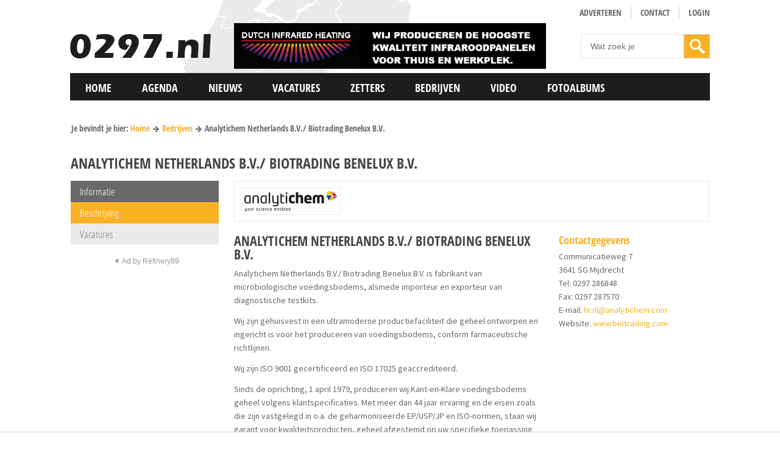

--- FILE ---
content_type: text/html; charset=UTF-8
request_url: https://0297.nl/bedrijven/1270/biotrading-benelux-b-v
body_size: 70041
content:
<!DOCTYPE html>
<!--[if lt IE 7]>
<html class="no-js ie ie6 lte9 lte8 lte7" lang="nl"> <![endif]-->
<!--[if IE 7]>
<html class="no-js ie ie7 lte9 lte8 lte7" lang="nl"> <![endif]-->
<!--[if IE 8]>
<html class="no-js ie ie8 lte9 lte8" lang="nl"> <![endif]-->
<!--[if IE 9]>
<html class="no-js ie ie9 lte9" lang="nl"> <![endif]-->
<!--[if (gt IE 9)|!(IE)]><!-->
<html class="no-js" lang="nl"> <!--<![endif]-->
<head>
<script type="text/javascript" src="https://ads.vidoomy.com/0297_16316.js" async></script>
<!-- Google tag (gtag.js) --> <script async src=https://www.googletagmanager.com/gtag/js?id=G-G454GV2V0Y></script> <script> window.dataLayer = window.dataLayer || []; function gtag(){dataLayer.push(arguments);} gtag('js', new Date()); gtag('config', 'G-G454GV2V0Y'); </script>

    <meta charset="utf-8">

    <!-- Required viewport  -->
    <meta name="viewport" content="width=device-width, initial-scale=1.0, user-scalable=0">
    <meta name="mobile-web-app-capable" content="yes">
    <!-- Changeable page title -->
    <title>0297.nl | Analytichem Netherlands B.V./ Biotrading Benelux B.V.</title>

    <meta name="description" content="Analytichem Netherlands B.V./ Biotrading Benelux B.V.">
<meta property="og:title" content="Analytichem Netherlands B.V./ Biotrading Benelux B.V."/>
<meta property="og:type" content="article"/>
<meta property="og:url" content="https://0297.nl/bedrijven/1270/biotrading-benelux-b-v"/>
<link rel="canonical" href="/bedrijven/1270/analytichem-netherlands-b-v-biotrading-benelux-b-v">

    <meta name="theme-color" content="#F9B123"/>

    <!-- Required stylesheets -->
    <style>
        .cc-window {
    opacity       : 1;
    transition    : opacity 1s ease;
}

.cc-window.cc-invisible {
    opacity : 0
}

.cc-animate.cc-revoke {
    transition : transform 1s ease
}

.cc-animate.cc-revoke.cc-top {
    transform : translateY(-2em)
}

.cc-animate.cc-revoke.cc-bottom {
    transform : translateY(2em)
}

.cc-animate.cc-revoke.cc-active.cc-bottom, .cc-animate.cc-revoke.cc-active.cc-top, .cc-revoke:hover {
    transform : translateY(0)
}

.cc-grower {
    max-height : 0;
    overflow   : hidden;
    transition : max-height 1s
}

.cc-link, .cc-revoke:hover {
    text-decoration : underline
}

.cc-revoke, .cc-window {
    position      : fixed;
    overflow      : hidden;
    box-sizing    : border-box;
    font-family   : Helvetica, Calibri, Arial, sans-serif;
    font-size     : 16px;
    line-height   : 1.5em;
    display       : -ms-flexbox;
    display       : flex;
    -ms-flex-wrap : nowrap;
    flex-wrap     : nowrap;
    z-index       : 9999
}

.cc-window.cc-static {
    position : static
}

.cc-window.cc-floating {
    padding            : 2em;
    max-width          : 24em;
    -ms-flex-direction : column;
    flex-direction     : column
}

.cc-window.cc-banner {
    padding            : 1em 1.8em;
    width              : 100%;
    -ms-flex-direction : row;
    flex-direction     : row
}

.cc-revoke {
    padding : 0.5em
}

.cc-header {
    font-size   : 18px;
    font-weight : 700
}

.cc-btn, .cc-close, .cc-link, .cc-revoke {
    cursor : pointer
}

.cc-link {
    opacity : .8;
    display : inline-block;
    padding : 0.2em
}

.cc-link:hover {
    opacity : 1
}

.cc-link:active, .cc-link:visited {
    color : initial
}

.cc-btn {
    display      : block;
    padding      : .4em .8em;
    font-size    : .9em;
    font-weight  : 700;
    border-width : 2px;
    border-style : solid;
    text-align   : center;
    white-space  : nowrap
}

.cc-banner .cc-btn:last-child {
    min-width : 140px
}

.cc-highlight .cc-btn:first-child {
    background-color : transparent;
    border-color     : transparent
}

.cc-highlight .cc-btn:first-child:focus, .cc-highlight .cc-btn:first-child:hover {
    background-color : transparent;
    text-decoration  : underline
}

.cc-close {
    display     : block;
    position    : absolute;
    top         : .5em;
    right       : .5em;
    font-size   : 1.6em;
    opacity     : .9;
    line-height : 0.75
}

.cc-close:focus, .cc-close:hover {
    opacity : 1
}

.cc-revoke.cc-top {
    top                        : 0;
    left                       : 3em;
    border-bottom-left-radius  : .5em;
    border-bottom-right-radius : 0.5em
}

.cc-revoke.cc-bottom {
    bottom                  : 0;
    left                    : 3em;
    border-top-left-radius  : .5em;
    border-top-right-radius : 0.5em
}

.cc-revoke.cc-left {
    left  : 3em;
    right : unset
}

.cc-revoke.cc-right {
    right : 3em;
    left  : unset
}

.cc-top {
    top : 1em
}

.cc-left {
    left : 1em
}

.cc-right {
    right : 1em
}

.cc-bottom {
    bottom : 1em
}

.cc-floating > .cc-link {
    margin-bottom : 1em
}

.cc-floating .cc-message {
    display       : block;
    margin-bottom : 1em
}

.cc-window.cc-floating .cc-compliance {
    -ms-flex : 1;
    flex     : 1
}

.cc-window.cc-banner {
    -ms-flex-align : center;
    align-items    : center
}

.cc-banner.cc-top {
    left  : 0;
    right : 0;
    top   : 0
}

.cc-banner.cc-bottom {
    left   : 0;
    right  : 0;
    bottom : 0
}

.cc-banner .cc-message {
    -ms-flex : 1;
    flex     : 1
}

.cc-compliance {
    display            : -ms-flexbox;
    display            : flex;
    -ms-flex-align     : center;
    align-items        : center;
    -ms-flex-line-pack : justify;
    align-content      : space-between
}

.cc-compliance > .cc-btn {
    -ms-flex : 1;
    flex     : 1
}

.cc-btn + .cc-btn {
    margin-left : 0.5em
}

@media print {
    .cc-revoke, .cc-window {
        display : none
    }
}

@media screen and (max-width : 900px) {
    .cc-btn {
        white-space : normal
    }
}

@media screen and (max-width : 414px) and (orientation : portrait), screen and (max-width : 736px) and (orientation : landscape) {
    .cc-window.cc-top {
        top : 0
    }

    .cc-window.cc-bottom {
        bottom : 0
    }

    .cc-window.cc-banner, .cc-window.cc-left, .cc-window.cc-right {
        left  : 0;
        right : 0
    }

    .cc-window.cc-banner {
        -ms-flex-direction : column;
        flex-direction     : column
    }

    .cc-window.cc-banner .cc-compliance {
        -ms-flex : 1;
        flex     : 1
    }

    .cc-window.cc-floating {
        max-width : none
    }

    .cc-window .cc-message {
        margin-bottom : 1em
    }

    .cc-window.cc-banner {
        -ms-flex-align : unset;
        align-items    : unset
    }
}

.cc-floating.cc-theme-classic {
    padding       : 1.2em;
    border-radius : 5px
}

.cc-floating.cc-type-info.cc-theme-classic .cc-compliance {
    text-align : center;
    display    : inline;
    -ms-flex   : none;
    flex       : none
}

.cc-theme-classic .cc-btn {
    border-radius : 0px
}

.cc-theme-classic .cc-btn:last-child {
    min-width : 140px
}

.cc-floating.cc-type-info.cc-theme-classic .cc-btn {
    display : inline-block
}

.cc-theme-edgeless.cc-window {
    padding : 0
}

.cc-floating.cc-theme-edgeless .cc-message {
    margin : 2em 2em 1.5em
}

.cc-banner.cc-theme-edgeless .cc-btn {
    margin  : 0;
    padding : .8em 1.8em;
    height  : 100%
}

.cc-banner.cc-theme-edgeless .cc-message {
    margin-left : 1em
}

.cc-floating.cc-theme-edgeless .cc-btn + .cc-btn {
    margin-left : 0
}

.cc-btn {
    border-radius : 0px !important
}

.cc-revoke {
    display : none !important;
    opacity : 0 !important
}
        
html,body,div,span,object,iframe,h1,h2,h3,h4,h5,h6,p,blockquote,pre,a,abbr,address,cite,code,del,dfn,em,img,ins,kbd,q,samp,small,strong,sub,sup,var,b,i,dl,dt,dd,ol,ul,li,fieldset,form,label,legend,table,caption,tbody,tfoot,thead,tr,th,td,article,aside,canvas,details,figcaption,figure,footer,header,hgroup,menu,nav,section,summary,time,mark,audio,video{margin:0;padding:0;border:0;vertical-align:baseline;background:transparent}html{font-size:100%;overflow-y:scroll;-webkit-text-size-adjust:100%;-ms-text-size-adjust:100%}body{line-height:1}article,aside,details,figcaption,figure,footer,header,hgroup,menu,nav,section{display:block}nav ul,nav ol{list-style:none;list-style-image:none;margin-left:0}blockquote,q{quotes:none}blockquote:before,blockquote:after,q:before,q:after{content:'';content:none}:focus{outline:0}ins{background-color:#ff9;color:#000;text-decoration:none}mark{background-color:#ff9;color:#000;font-style:italic;font-weight:bold}del{text-decoration:line-through}abbr[title],dfn[title]{border-bottom:1px dotted;cursor:help}hr{display:block;height:0;border:0}table{border-collapse:collapse;border-spacing:0}pre{white-space:pre;white-space:pre-wrap;word-wrap:break-word}input,select{vertical-align:middle}.clearfix:before,.clearfix:after,.cf:before,.cf:after{content:"";display:table}.clearfix:after,.cf:after{clear:both}.clear{clear:both}html,body{height:100%}html{background:#fff}ol,ul{margin-left:20px}hr{border-bottom:1px solid #f00}h1,h2,h3,h4,h5,h6{font-weight:bold}p{margin-bottom:12px}table{border-collapse:collapse;border-spacing:0}td{vertical-align:top}sub,sup{font-size:75%;line-height:0;position:relative;vertical-align:baseline}sup{top:-.5em}sub{bottom:-.25em}img{-ms-interpolation-mode:bicubic;vertical-align:middle;max-width:100%;height:auto}svg:not(:root){overflow:hidden}input,textarea{border:1px solid #f00}textarea{overflow:auto;vertical-align:top;resize:vertical}button,input,select,textarea{font-size:100%;margin:0;vertical-align:baseline}button::-moz-focus-inner,input::-moz-focus-inner{border:0;padding:0}button,input{line-height:normal}button,input[type="button"],input[type="reset"],input[type="submit"]{cursor:pointer;-webkit-appearance:button}label{cursor:pointer}button[disabled],input[disabled]{cursor:default}legend{border:0;padding:0;white-space:normal}b,strong{font-weight:bold}input[type=text],textarea{-webkit-appearance:none;border-radius:0}input[type="checkbox"],input[type="radio"]{box-sizing:border-box;padding:0;border:0}input[type="search"]{-webkit-appearance:textfield;-moz-box-sizing:content-box;-webkit-box-sizing:content-box;box-sizing:content-box}input[type="search"]::-webkit-search-decoration,input[type="search"]::-webkit-search-cancel-button{-webkit-appearance:none}.hide{display:none}html.ie6 .clearfix,html.ie7 .clearfix,html.ie6 .cf,html.ie7 .cf{zoom:1}html.ie7 input[type="checkbox"],html.ie7 input[type="radio"]{width:13px;height:13px}html.ie7 button,html.ie7 input[type="button"],html.ie7 input[type="reset"],html.ie7 input[type="submit"]{overflow:visible}html.ie7 button,html.ie7 input,html.ie7 select,html.ie7 textarea{vertical-align:middle}html.ie7 legend{margin-left:-7px}.homepage-ad{margin:10px 0;width:100%;float:left}
        body,html{height:100%}.agenda-item-detail-date-day-text,.agenda-item-overview-date-day-text{font-style:italic}.edgeLoad-EDGE-924373763,.hide-on-desktop{visibility:hidden}html{background:#fff}body{color:#6a6868;font-family:'Source Sans Pro',sans-serif;line-height:1.6;font-size:14px}h1,h2,h3{font-family:'Open Sans Condensed',sans-serif;color:#444;margin-bottom:10px;text-transform:uppercase}a{color:#f9b123;text-decoration:none}a:hover{text-decoration:underline}ol,ul{margin-left:30px}p{margin-bottom:12px}hr{border-bottom:1px solid #f9b123}h1{font-size:24px}h2{font-size:22px}h3{font-size:20px}table.withForm tr td{padding-bottom:5px;vertical-align:top}table.withForm tr td.withLabel{padding-top:6px;padding-right:10px}input[type=number],input[type=email],input[type=url],input[type=search],input[type=tel],input[type=color],input[type=button],input[type=text],input[type=password],input[type=datetime],input[type=datetime-local],input[type=date],input[type=month],input[type=time],input[type=week],select,textarea{padding:3px 4px;border:1px solid #CCC;font-family:sans-serif}input[type=submit]{padding:3px 4px;border:1px solid #CCC}select{padding:2px 4px}input[type=number].error,input[type=email].error,input[type=url].error,input[type=search].error,input[type=tel].error,input[type=color].error,input[type=text].error,input[type=password].error,input[type=datetime].error,input[type=datetime-local].error,input[type=date].error,input[type=month].error,input[type=time].error,input[type=week].error,select.error,textarea.error{background-color:#FEDFDF}.default-container-width{position:relative;width:1050px;margin:0 auto}.hide-on-desktop{display:none}#main-container{min-height:100%;margin:0 auto;position:relative}.column-width{width:2.38095238095238%}.column-row{width:102.38095238095238%;margin:0 -1.19047619047619%}.column-100,.column-15,.column-20,.column-25,.column-33,.column-40,.column-60,.column-66,.column-75,.column-80{margin:0 1.19047619047619% 2.38095238095238%}.column-15{width:12.61904761904762%}.column-20{width:17.61904761904762%}.column-25{width:22.61904761904762%}.column-33{width:30.94904761904762%}.column-40{width:37.61904761904762%}.column-50{width:47.61904761904762%;margin:0 1.19047619047619% 2.38095238095238%}.column-60{width:57.61904761904762%}.column-66{width:64.2904761904762%}.column-75{width:72.61904761904762%}.column-80{width:77.61904761904762%}.column-100{width:97.61904761904762%}.custom-column-33{width:33%}.custom-column-50{width:50%}.custom-column-66{width:66%}.no-margin-bottom{margin-bottom:0!important}.float-left{float:left}.float-right{float:right}.margin-top-10px{margin-top:10px}.margin-bottom-10px{margin-bottom:10px}.margin-top-20px{margin-top:20px}.margin-bottom-20px{margin-bottom:20px}.box-sizing{box-sizing:border-box;-moz-box-sizing:border-box;-webkit-box-sizing:border-box}.full-width{width:100%;box-sizing:border-box;-moz-box-sizing:border-box;-webkit-box-sizing:border-box}.unselectable{-moz-user-select:-moz-none;-khtml-user-select:none;-webkit-user-select:none;-o-user-select:none}.text-align-center{text-align:center}.text-align-left{text-align:left}.text-align-right{text-align:right}.overflow-hidden{overflow:hidden}@font-face{font-family:Eras;src:url(/fonts/Eras.eot);src:url(/fonts/Eras.eot?#iefix) format('embedded-opentype'),url(/fonts/Eras.woff) format('woff'),url(/fonts/Eras.ttf) format('truetype'),url(/fonts/Eras.svg#Eras) format('svg');font-weight:400;font-style:normal}.font-eras{font-family:Eras,sans-serif}#main-nav ul li>a,.header-info-date{font-family:'Open Sans Condensed',sans-serif}.button-regular-orange{display:block;background:url(/images/layout/arrow-right-small-white.png) 95% center no-repeat #f9b123;padding:8px 25px 8px 8px;color:#fff;text-decoration:none;-webkit-transition:all .3s ease-in-out;-moz-transition:all .3s ease-in-out;transition:all .3s ease-in-out}.button-regular-dark-grey,.button-regular-grey{padding:8px 25px 8px 8px!important;display:block}.button-regular-dark-grey,.button-regular-orange:hover{text-decoration:none;-webkit-transition:all .3s ease-in-out;-moz-transition:all .3s ease-in-out}.button-regular-orange:hover{background:url(/images/layout/arrow-right-small-grey.png) 95% center no-repeat #eaeaea;color:#6a6868;transition:all .3s ease-in-out}.button-regular-dark-grey{background:url(/images/layout/arrow-right-small-white.png) 95% center no-repeat #6a6868;color:#fff;transition:all .3s ease-in-out}.button-regular-dark-grey:hover,.button-regular-grey{background:url(/images/layout/arrow-right-small-grey.png) 95% center no-repeat #eaeaea;color:#6a6868;-webkit-transition:all .3s ease-in-out;-moz-transition:all .3s ease-in-out;text-decoration:none}.button-regular-dark-grey:hover,.button-regular-grey{transition:all .3s ease-in-out}.button-regular-grey:hover{text-decoration:none;background:url(/images/layout/arrow-right-small-white.png) 95% center no-repeat #6a6868;color:#fff;-webkit-transition:all .3s ease-in-out;-moz-transition:all .3s ease-in-out;transition:all .3s ease-in-out}.button-back{display:block;font-size:14px;font-weight:300;padding:5px 20px 5px 40px;background:url(/images/layout/arrow-left-small-white.png) 10px center no-repeat #6a6868;color:#fff;text-decoration:none;transition:all .3s ease-in-out 0s}.sticky-logo,.sticky-logo.show{-webkit-transition:all .3s ease-in-out;-moz-transition:all .3s ease-in-out}.button-back:hover{background:url(/images/layout/arrow-left-small-white.png) 10px center no-repeat #f9b123;text-decoration:none}#main-header{background:url(/images/layout/header-bg.png) left top no-repeat;min-height:120px}.logo-container{float:left;width:233px;height:42px;margin:55px 0 10px}.logo-container-sint{float:left;width:233px;height:42px;margin:49px 0 10px -15px}.logo-container .logo,.logo-container-sint .logo{display:block}.header-info-date{float:right;min-width:170px}.header-info-date-info{width:40px;min-height:50px;background:#f9b52e;float:left;color:#fff;font-size:22px;font-weight:700;text-align:center;margin-right:10px;padding-top:3px;line-height:1.2;box-sizing:border-box;-moz-box-sizing:border-box;-webkit-box-sizing:border-box}.header-info-date-month{font-size:12px}.fixed-fix{height:50px;display:none}.sticky-logo{width:45px;height:45px;background:#f9b123;position:absolute;z-index:998;left:0;top:5px;opacity:0;-ms-filter:"progid:DXImageTransform.Microsoft.Alpha(Opacity=0)";transition:all .3s ease-in-out}.sticky-logo.show{left:-45px;opacity:1;-ms-filter:"progid:DXImageTransform.Microsoft.Alpha(Opacity=100)";transition:all .3s ease-in-out}.main-nav-container{z-index:999;position:relative;top:-5px;-webkit-transition:all .3s ease-in-out;-moz-transition:all .3s ease-in-out;transition:all .3s ease-in-out}.main-nav-container.sticky{position:fixed;top:-5px;left:0;right:0;-webkit-transition:all .5s ease-in-out;-moz-transition:all .5s ease-in-out;transition:all .5s ease-in-out}#main-nav ul li>a,.no-touch #main-nav ul li:hover>a{-webkit-transition:all .3s ease-in-out;-moz-transition:all .3s ease-in-out;text-decoration:none}#main-nav{z-index:999;position:relative;background:url(/images/layout/main-nav-bg.png) repeat-x}#main-nav ul li{float:left}#main-nav ul li>a{font-weight:700;font-size:18px;text-transform:uppercase;padding:15px 25px 0;display:block;color:#fff;min-height:50px;box-sizing:border-box;background:url(/images/layout/main-nav-item-bg.png) repeat-x;-moz-box-sizing:border-box;-webkit-box-sizing:border-box;transition:all .3s ease-in-out}.no-touch #main-nav ul li:hover>a{background:url(/images/layout/main-nav-hover-bg.png) repeat-x;color:#6a6868;transition:all .3s ease-in-out}#main-nav ul li.active:hover>a,#main-nav ul li.active>a{background:#f9b123;text-decoration:none;color:#fff;-webkit-transition:all .3s ease-in-out;-moz-transition:all .3s ease-in-out;transition:all .3s ease-in-out}.mobile-menu-icon{display:none}.no-touch #main-nav ul li:hover .main-nav-hover-menu{display:block}.main-nav-hover-menu{display:none;background:#eaeaea;padding:35px 25px;position:absolute;left:0;right:0;border-bottom:1px solid #6a6869;box-sizing:border-box;-moz-box-sizing:border-box;-webkit-box-sizing:border-box}.main-nav-hover-menu .refer-item,.main-nav-hover-menu-sub a{font-family:'Open Sans Condensed',sans-serif;width:100%;font-size:16px;box-sizing:border-box;text-decoration:none}.main-nav-hover-menu.pages-only{left:inherit;right:inherit}.main-nav-hover-menu .refer-item{display:block;color:#6a6868;font-weight:700;background:url(/images/layout/arrow-right-small-grey.png) right center no-repeat;padding:0 20px 0 0;-moz-box-sizing:border-box;-webkit-box-sizing:border-box}.main-nav-hover-menu .refer-item:hover{color:#f9b123;background:url(/images/layout/arrow-right-small-orange.png) right center no-repeat;-webkit-transition:all .3s ease-in-out;-moz-transition:all .3s ease-in-out;transition:all .3s ease-in-out}.main-nav-hover-menu-item-title,.main-nav-hover-menu-sub{-webkit-transition:all .3s ease-in-out;-moz-transition:all .3s ease-in-out}.main-nav-hover-menu-sub{padding-top:15px;border-top:1px solid #6a6868;transition:all .3s ease-in-out}.main-nav-hover-menu-sub a{float:left;color:#6a6868;-moz-box-sizing:border-box;-webkit-box-sizing:border-box}.main-nav-hover-menu-item-title,.news-item-text{font-family:'Open Sans Condensed',sans-serif;font-size:18px}.main-nav-hover-menu-sub a:hover{color:#f9b123}.main-nav-hover-menu-item{background:#fff;padding:3px;box-sizing:border-box;-moz-box-sizing:border-box;-webkit-box-sizing:border-box}.main-nav-hover-menu-item-title{color:#6a6868;background:url(/images/layout/arrow-right-orange-big.png) right center no-repeat;text-decoration:none;line-height:1.3;padding:0 55px 0 10px;min-height:50px;transition:all .3s ease-in-out}.news-item-text{color:#6a6868}#header-nav ul li a,.news-item-text.small{font-size:14px;font-family:'Open Sans Condensed',sans-serif}.news-item-text.small{color:#6a6868}.news-item-text .title{font-weight:700}.news-item-image{position:relative}.news-item-image .read-more{position:absolute;bottom:5px;left:5px}.grecaptcha-badge{display:none}.main-nav-hover-menu-item a{text-decoration:none;display:block}.main-nav-hover-menu-item a:hover .main-nav-hover-menu-item-title{color:#f9b123;background:url(/images/layout/arrow-right-dark-grey-big.png) right center no-repeat;-webkit-transition:all .3s ease-in-out;-moz-transition:all .3s ease-in-out;transition:all .3s ease-in-out}.main-nav-hover-menu-item-image{margin-bottom:5px;border:1px solid #fff;overflow:hidden;-webkit-transition:border .3s ease-in-out;-moz-transition:border .3s ease-in-out;transition:border .3s ease-in-out}.main-nav-hover-menu-item a:hover .main-nav-hover-menu-item-image{margin-bottom:5px;border:1px solid #eaeaea;-webkit-transition:border .3s ease-in-out;-moz-transition:border .3s ease-in-out;transition:border .3s ease-in-out}.header-nav-container{margin-top:10px;text-align:right}#header-nav{display:inline-block}#header-nav ul li{float:left}#header-nav ul li a{color:#6a6868;font-weight:700;text-decoration:none;margin-left:15px;border-left:1px solid #ccc;padding-left:15px;text-transform:uppercase;-webkit-transition:color .3s ease-in-out;-moz-transition:color .3s ease-in-out;transition:color .3s ease-in-out}#header-nav ul li:first-child a{border-left:0}#header-nav ul li a:hover,#header-nav ul li.active a{color:#f9b52e;-webkit-transition:color .3s ease-in-out;-moz-transition:color .3s ease-in-out;transition:color .3s ease-in-out}#mobile-nav,.mobile-sticky-logo{display:none}.fixed-search,.fixed-search-button,.fixed-up-button{display:block;height:40px}.header-search{margin-top:18px;float:right}.default-search-submit{width:20%;height:40px;background:url(/images/layout/search-icon-white.png) center center no-repeat #f9b123;-webkit-transition:background .3s ease-in-out;-moz-transition:background .3s ease-in-out;transition:background .3s ease-in-out;box-sizing:border-box;-moz-box-sizing:border-box;-webkit-box-sizing:border-box}.default-search-submit:hover,.fixed-search-button{-webkit-transition:background .3s ease-in-out;-moz-transition:background .3s ease-in-out}.default-input,.default-input-small{box-sizing:border-box;border:1px solid #ebebeb!important}.default-search-submit:hover{background:url(/images/layout/search-icon-dark-grey.png) center center no-repeat #ccc;transition:background .3s ease-in-out}.fixed-search,.fixed-search.show{-webkit-transition:width .3s ease-in-out,right .3s ease-in-out;-moz-transition:width .3s ease-in-out,right .3s ease-in-out}.default-input{padding:10px 15px!important;-moz-box-sizing:border-box;-webkit-box-sizing:border-box}.default-input-small{-moz-box-sizing:border-box;-webkit-box-sizing:border-box}select.default-input{padding:9px 15px!important}.default-search-input{border:1px solid #ebebeb!important;padding:11px 15px!important;box-sizing:border-box;width:80%;-moz-box-sizing:border-box;-webkit-box-sizing:border-box}.fixed-search{width:278px;transition:width .3s ease-in-out,right .3s ease-in-out;background:#828282;position:fixed;top:310px;min-width:36px;z-index:999;right:-290px;border:1px solid #fff}.fixed-search.show{transition:width .3s ease-in-out,right .3s ease-in-out;right:-239px}.fixed-search.fixed-search-opened{right:0;-webkit-transition:width .3s ease-in-out,right .3s ease-in-out;-moz-transition:width .3s ease-in-out,right .3s ease-in-out;transition:width .3s ease-in-out,right .3s ease-in-out}.fixed-search-button{background:url(/images/layout/search-icon-white.png) no-repeat #f9b123;float:left;width:40px;position:absolute;z-index:1000;transition:background .3s ease-in-out}.fixed-search-button:hover,.social-icon.facebook{-webkit-transition:background .3s ease-in-out;-moz-transition:background .3s ease-in-out}.fixed-search-button:hover{cursor:pointer;background:url(/images/layout/search-icon-dark-grey.png) center center no-repeat #ccc;transition:background .3s ease-in-out}.fixed-search-content{position:absolute;left:36px;right:0}.fixed-up-button{width:40px;background:url(/images/layout/up-icon.png) #6a6868;position:fixed;top:350px;right:-50px;z-index:999;border:1px solid #fff;-webkit-transition:right .3s ease-in-out;-moz-transition:right .3s ease-in-out;transition:right .3s ease-in-out}.fixed-up-button.show{right:-1px;-webkit-transition:right .3s ease-in-out;-moz-transition:right .3s ease-in-out;transition:right .3s ease-in-out}#brandboxContainer{position:relative;width:100%;display:none;top:-20px;overflow:hidden;background:#FDFBFB}#brandboxContainer img{width:100%}#brandboxContainer .slider .slide{position:absolute;top:0;left:0}#brandboxContainer a{text-decoration:none}#brandboxContainer .slider .slide .brandbox-item-text{position:absolute;bottom:15px;left:15px}#brandboxContainer .slider .slide .brandbox-item-text .line1{font-family:'Open Sans Condensed',sans-serif;background:#f9b123;padding:5px 10px;color:#fff;margin-bottom:5px;font-size:20px;font-weight:700;-webkit-transition:all .3s ease-in-out;-moz-transition:all .3s ease-in-out;transition:all .3s ease-in-out}#brandboxContainer .slider .slide .brandbox-item-text .line-more,#brandboxContainer .slider .slide .brandbox-item-text .line2{font-family:'Open Sans Condensed',sans-serif;margin-bottom:5px;font-size:18px;-webkit-transition:all .3s ease-in-out;-moz-transition:all .3s ease-in-out;color:#fff;font-weight:700}#brandboxContainer .slider .slide .brandbox-item-text .line2{background:#6a6868;padding:5px 10px;transition:all .3s ease-in-out}#brandboxContainer .slider .slide .brandbox-item-text .line-more{background:url(/images/layout/arrow-right-medium-white.png) 95% center no-repeat #6a6868;padding:5px 40px 5px 5px;float:left;transition:all .3s ease-in-out}.no-touch #brandboxContainer .slider .slide a:hover .brandbox-item-text .line1{background:#6a6868;color:#fff;-webkit-transition:all .3s ease-in-out;-moz-transition:all .3s ease-in-out;transition:all .3s ease-in-out}#brandboxContainer .slider .slide a:hover .brandbox-item-text .line2{background:#f9b123;color:#fff;-webkit-transition:all .3s ease-in-out;-moz-transition:all .3s ease-in-out;transition:all .3s ease-in-out}#brandboxContainer .slider .slide a:hover .brandbox-item-text .line-more{background:url(/images/layout/arrow-right-medium-white.png) 95% center no-repeat #f9b123;color:#fff;-webkit-transition:all .3s ease-in-out;-moz-transition:all .3s ease-in-out;transition:all .3s ease-in-out}#brandboxContainer .bx-wrapper .bx-pager{position:absolute;font-size:inherit;z-index:995;bottom:15px;right:15px;padding-top:0}.alignCheckbox,.alignRadio,.brandbox-loader,.tabs{position:relative}#brandboxContainer .bx-wrapper .bx-pager .bx-pager-item,.bx-wrapper .bx-controls-auto .bx-controls-auto-item{display:inline-block}#brandboxContainer .bx-wrapper .bx-pager.bx-default-pager a{text-indent:-99999px;display:block;width:15px;height:15px;outline:0;background:#6a6868;margin-right:5px;opacity:.95;border:1px solid #fff;-ms-filter:"progid:DXImageTransform.Microsoft.Alpha(Opacity=95)";-webkit-transition:all .3s ease-in-out;-moz-transition:all .3s ease-in-out;transition:all .3s ease-in-out}.brandbox-loader img,.tabs{width:100%}#brandboxContainer .bx-wrapper .bx-pager.bx-default-pager a.active,#brandboxContainer .bx-wrapper .bx-pager.bx-default-pager a:hover{background:#f9b123;-webkit-transition:all .3s ease-in-out;-moz-transition:all .3s ease-in-out;transition:all .3s ease-in-out}#brandboxContainer.multiple .bx-viewport{overflow:visible!important}#brandboxContainer .slide{opacity:.7;-ms-filter:"progid:DXImageTransform.Microsoft.Alpha(Opacity=70)";transition:opacity .3s ease-in-out;-webkit-transition:opacity .3s ease-in-out;-moz-transition:opacity .3s ease-in-out;-o-transition:opacity .3s ease-in-out}#brandboxContainer .slide.active-slide{opacity:1;-ms-filter:"progid:DXImageTransform.Microsoft.Alpha(Opacity=100)";transition:opacity .3s ease-in-out;-webkit-transition:opacity .3s ease-in-out;-moz-transition:opacity .3s ease-in-out;-o-transition:opacity .3s ease-in-out}#brandboxContainer .slide.active-slide .brandbox-item-text{opacity:1}#brandboxContainer .slide .brandbox-item-text{opacity:0}.brandbox-loader{top:-20px}.tabs .tabsHolder ul{background-color:#CCC;margin:0;padding:0;position:relative;width:100%}.tabs .tabsHolder ul li{display:block;float:left;list-style-type:none;margin:0}.tabs .tabsHolder ul li:hover{cursor:pointer}.tabs .tabsHolder ul li span.label{display:block;padding:5px 10px}.tabs .tabsHolder ul li span.label:hover{background:#CCC;transition:background .3s ease-in 0s}.tabs .tabsHolder ul li.active span.label{background-color:#f9b123}.tabs .tabDetails .tabContent{display:none}.tabs .tabDetails .tabContent.opened{background:#FFF;border:1px solid #CCC;color:#000;display:block;padding:10px}.tabs .tabDetails .tabLabel{display:none}.product-filter .product-filter-filter{margin-top:20px;border:1px solid #CCC}.product-filter .product-filter-categories{border:1px solid #CCC;padding:10px}.product-filter .product-filter-category-active,.product-filter .product-filter-filter-head{background:#CCC;color:#FFF;padding:5px;font-weight:700}.product-filter .product-filter-category-active a{color:#FFF;float:right}.product-filter .product-filter-filter-content{padding:5px}.product-filter .product-filter-filter form>div,.product-filter .product-filter-filter form>div .min{margin-bottom:7px}.product-filter .product-filter-filter label.property{font-style:italic;display:block}.product-filter .product-filter-filter input[type=text]{width:198px}.product-filter .product-filter-filter select{width:208px}.product-filter .product-filter-filter input[name=resetProductFilter]{margin-left:5px}.alignCheckbox{top:2px}.alignRadio{top:1px}.cart-button{float:left;position:absolute;right:0;top:0}.shopping-cart-head{background:#CCC}.shopping-cart-head a{color:#FFF;padding:5px;display:block;float:left}.shopping-cart-head a.shopping-cart-close{float:right}.shopping-cart{background:#FFF;border:1px solid #CCC;display:none;position:absolute;right:0;top:40px;z-index:999}.order-steps .order-step{background:#CCC;color:#FFF;margin-top:5px;overflow:hidden}.order-steps .order-step.first{margin-top:0}.order-steps .order-step a,.order-steps .order-step span{display:inline-block}.order-steps .order-step .order-step-label{color:#FFF;text-decoration:none;padding:3px 5px}.order-steps .order-step .order-step-label,.order-steps .order-step .order-step-number{display:block;float:left}.errorBox,.statusUpdate{color:#4E4E4E;display:none}.order-steps .order-step .order-step-number{background:#CCC;padding:3px 9px}.order-steps .order-step.active{background:#f9b123}table.basket-products,table.basket-totals{width:100%}table.basket-products td,table.basket-totals td{padding-right:20px;vertical-align:middle}table.basket-products td.withPrice,table.basket-totals td.withPrice{white-space:nowrap;text-align:right}table.basket-products td .amount-select{width:60px}table.basket-products td .amount-input{width:30px}.errorBox{margin-bottom:20px;padding:5px 10px;background:#FEDFDF;border:1px solid #f93a3a}.errorBox label{float:none;width:100%;height:auto}.errorBox ul{margin-left:15px}.errorBox ul li{background:0 0!important;list-style:disc;padding:0}.statusUpdate{background:#FEF0DF;border:1px solid #FFDDB7;padding:5px;margin:5px 0}.errorBoxTitle{color:#f93a3a;margin-bottom:10px;font-weight:700;font-size:1.2em}.footer-info-title,.page-sub-nav ul li a{font-size:18px;font-family:'Open Sans Condensed',sans-serif}.google-maps{width:100%;height:300px}.google-maps img{max-width:none}.pagination{float:right}.pagination a,.pagination span{background:#eaeaea;color:#6a6868;padding:7px 13px;margin-right:1px;margin-bottom:1px;display:inline-block;text-decoration:none;-webkit-transition:all .3s ease-in-out;-moz-transition:all .3s ease-in-out;transition:all .3s ease-in-out}.pagination .currPage,.pagination a:hover{color:#fff;background:#f9b123}.filter li,.pagination a:hover{-webkit-transition:all .3s ease-in-out;-moz-transition:all .3s ease-in-out}.pagination a:hover{transition:all .3s ease-in-out}.perPage{float:left}.pointer{cursor:pointer}.default-sorter{background:#eaeaea;color:#6a6868;padding:9px 13px!important;border:0!important}.product-order-original-price,.product-original-price{text-decoration:line-through;color:red}.footer-info-content a,.page-sub-nav ul li a,.page-sub-nav ul li a.active{text-decoration:none}.page-sub-nav ul li a{background:url(/images/layout/arrow-right-small-white.png) 95% center no-repeat #828282;display:block;margin-bottom:2px;padding:10px 25px 10px 10px;color:#fff}.page-sub-nav ul li a.active,.page-sub-nav ul li a:hover{background:url(/images/layout/arrow-right-small-white.png) 95% center no-repeat #f9b123;color:#fff}#content ul,.footer-info-title{margin-bottom:15px}.page-sub-nav ul ul{margin-left:10px}.footer-pusher{height:274px}.footer-container{width:100%;position:absolute;bottom:0;height:auto}.footer-info{background:#eaeaea;padding:25px 0;color:#6a6868}.footer-info-title{font-weight:700;color:#6a6868}.footer-info-links ul{margin-left:0;list-style:none}.footer-info-links ul li a{color:#6a6868;text-decoration:none;font-size:14px;-webkit-transition:color .3s ease-in-out;-moz-transition:color .3s ease-in-out;transition:color .3s ease-in-out}.footer-info-links ul li a:hover,.news-item-overview.big .news-item-title{-webkit-transition:color .3s ease-in-out;-moz-transition:color .3s ease-in-out}.footer-info-links ul li a:hover{color:#f9b52e;transition:color .3s ease-in-out}.footer-info-content{font-size:16px}.footer-info-content a:hover{text-decoration:underline}.social-icon{width:30px;height:30px;display:inline-block;margin-right:10px}.social-icon.facebook{background:url(/images/layout/facebook-icon-grey.png) no-repeat;transition:background .3s ease-in-out}.social-icon.facebook:hover,.social-icon.linkedin{-webkit-transition:background .3s ease-in-out;-moz-transition:background .3s ease-in-out}.social-icon.facebook:hover{background:url(/images/layout/facebook-icon-orange.png) no-repeat;transition:background .3s ease-in-out}.social-icon.linkedin{background:url(/images/layout/linkedin-icon-grey.png) no-repeat;transition:background .3s ease-in-out}.social-icon.instagram,.social-icon.linkedin:hover{-webkit-transition:background .3s ease-in-out;-moz-transition:background .3s ease-in-out}.social-icon.linkedin:hover{background:url(/images/layout/linkedin-icon-orange.png) no-repeat;transition:background .3s ease-in-out}.social-icon.instagram{background:url(/images/layout/instagram-icon-grey.png) no-repeat;transition:background .3s ease-in-out}.social-icon.instagram:hover,.social-icon.pinterest{-webkit-transition:background .3s ease-in-out;-moz-transition:background .3s ease-in-out}.social-icon.instagram:hover{background:url(/images/layout/instagram-icon-orange.png) no-repeat;transition:background .3s ease-in-out}.social-icon.pinterest{background:url(/images/layout/pinterest-icon-grey.png) no-repeat;transition:background .3s ease-in-out}.social-icon.pinterest:hover,.social-icon.twitter{-webkit-transition:background .3s ease-in-out;-moz-transition:background .3s ease-in-out}.social-icon.pinterest:hover{background:url(/images/layout/pinterest-icon-orange.png) no-repeat;transition:background .3s ease-in-out}.social-icon.twitter{background:url(/images/layout/twitter-icon-grey.png) no-repeat;transition:background .3s ease-in-out}.social-icon.twitter:hover,.social-icon.youtube{-webkit-transition:background .3s ease-in-out;-moz-transition:background .3s ease-in-out}.social-icon.twitter:hover{background:url(/images/layout/twitter-icon-orange.png) no-repeat;transition:background .3s ease-in-out}.social-icon.youtube{background:url(/images/layout/youtube-icon-grey.png) no-repeat;transition:background .3s ease-in-out}.social-icon.googleplus,.social-icon.youtube:hover{-webkit-transition:background .3s ease-in-out;-moz-transition:background .3s ease-in-out}.social-icon.youtube:hover{background:url(/images/layout/youtube-icon-orange.png) no-repeat;transition:background .3s ease-in-out}.social-icon.googleplus{background:url(/images/layout/googleplus-icon-grey.png) no-repeat;transition:background .3s ease-in-out}.social-icon.googleplus:hover{background:url(/images/layout/googleplus-icon-orange.png) no-repeat;-webkit-transition:background .3s ease-in-out;-moz-transition:background .3s ease-in-out;transition:background .3s ease-in-out}.footer-copyright{background:#fff;padding:10px 0;font-size:15px;font-weight:400}.footer-copyright a,.footer-info a{color:#f9b123;text-decoration:none}.footer-copyright a:hover{text-decoration:underline}.breadcrumbs{margin-top:10px;font-family:'Open Sans Condensed',sans-serif;font-weight:700;background:#fff;padding:5px 0;overflow:hidden;margin-left:3px}.breadcrumbs a{color:#f9b123;text-decoration:none}.breadcrumbs a:hover{text-decoration:underline}.breadcrumbs .crumbleSep{display:inline-block;margin:0 5px}.breadcrumbs .crumble.last{color:#6a6869}.filter li,.filter li a{color:#7c7c7c;display:block;font-size:17px}.header-info-banner{width:100%;max-height:75px;text-align:center;overflow:hidden}.header-info-banner img{max-width:100%;height:auto}.filter li{line-height:25px;background:#eaeaea;position:relative;transition:all .3s ease-in-out}.news-item-overview.big .news-item-title,.news-item-overview.small .news-item-title{font-weight:700;line-height:1.2;text-decoration:none;font-family:'Open Sans Condensed',sans-serif}.filter li.active,.filter li:hover,.vancancy-items-all{-webkit-transition:all .3s ease-in-out;-moz-transition:all .3s ease-in-out}.filter li a{padding:5px 30px 5px 15px;font-family:'Open Sans Condensed',sans-serif;text-decoration:none}.filter li.active,.filter li:hover{background:#fab124;cursor:pointer;transition:all .3s ease-in-out}.filter li.active a,.filter li:hover a{color:#fff;font-size:17px;text-decoration:none}.filter .header{padding:5px 30px 5px 15px;font-family:'Open Sans Condensed',sans-serif;background:#6a6869;color:#fff;font-size:17px}.filter li.header:hover{cursor:inherit;background:#6a6869}.filter li a.verwijder{padding:0;position:absolute;height:35px;width:35px;right:0;top:0;text-align:center;font-weight:700;background:url(/images/layout/close-icon-white.png) center center no-repeat}.title-container{background:url(/images/layout/title-background.png) center center repeat-x}.title{background:#fff;padding-right:20px;display:inline-block}.border-bottom{border-bottom:1px solid #eaeaea}.news-item-overview.big{padding-bottom:30px}.news-item-overview.small{margin-top:30px}.news-item-overview.big .news-item-title{display:block;font-size:18px;color:#6a6868;min-height:30px;margin:5px 0;background-position:right center;transition:color .3s ease-in-out}.news-item-overview.big .news-item-title:hover{color:#f9b123;-webkit-transition:color .3s ease-in-out;-moz-transition:color .3s ease-in-out;transition:color .3s ease-in-out}.news-item-overview.big .news-item-overview-date{color:#f9b123;margin-bottom:5px;font-size:14px}.news-item-overview.small .news-item-overview-date-extra{background:#eaeaea;text-align:center}.news-item-overview.big .news-item-overview-date-extra{display:none}.news-item-overview.small .news-item-title{margin:3px 0;font-size:15px;color:#6a6868;display:block;min-height:35px;-webkit-transition:color .3s ease-in-out;-moz-transition:color .3s ease-in-out;transition:color .3s ease-in-out}.agenda-overview-item a,.news-item-overview.small .news-item-title:hover{-webkit-transition:color .3s ease-in-out;-moz-transition:color .3s ease-in-out}.news-item-overview.small .news-item-title:hover{color:#f9b123;transition:color .3s ease-in-out}.news-item-overview-image{overflow:hidden;position:relative;display:block;border:1px solid #eaeaea;-webkit-transition:border .3s ease-in-out;-moz-transition:border .3s ease-in-out;transition:border .3s ease-in-out}.news-item-overview-image:hover,.offers-overview-item{-webkit-transition:border .3s ease-in-out;-moz-transition:border .3s ease-in-out}.news-item-overview-image:hover{border:1px solid #f9b123;transition:border .3s ease-in-out}.news-item-overview.big .news-item-image-overview-more{width:45px;height:45px;background:url(/images/layout/arrow-right-big-white.png) center center no-repeat #f9b123;position:absolute;bottom:5px;left:5px;z-index:99;-webkit-transition:background .3s ease-in-out;-moz-transition:background .3s ease-in-out;transition:background .3s ease-in-out}.news-item-overview-image:hover .news-item-image-overview-more{background:url(/images/layout/arrow-right-big-white.png) center center no-repeat #6a6868;-webkit-transition:background .3s ease-in-out;-moz-transition:background .3s ease-in-out;transition:background .3s ease-in-out}.news-item-overview.big .news-item-image-overview-play{width:45px;height:45px;background:url(/images/layout/play-icon.png) center center no-repeat #f9b123;position:absolute;bottom:5px;left:5px;z-index:99;-webkit-transition:background .3s ease-in-out;-moz-transition:background .3s ease-in-out;transition:background .3s ease-in-out}.news-item-overview-image:hover .news-item-image-overview-play{background:url(/images/layout/play-icon-grey.png) center center no-repeat #6a6868;-webkit-transition:background .3s ease-in-out;-moz-transition:background .3s ease-in-out;transition:background .3s ease-in-out}.agenda-item-overview-items-detail-more,.video-pager-play{-webkit-transition:background .3s ease-in-out;-moz-transition:background .3s ease-in-out}.video-pager-play{width:22px;height:22px;background:url(/images/layout/play-icon.png) center center no-repeat #f9b123;background-size:100% auto;position:absolute;top:0;bottom:0;right:0;left:0;margin:auto;z-index:99;transition:background .3s ease-in-out}.news-item-overview-more{display:block;text-decoration:none}.news-item-overview.big .news-item-overview-more{margin-top:10px}.news-item-overview.small .news-item-overview-more{color:#6a6868}.news-item-overview.small .news-item-overview-more:hover{color:#f9b123;text-decoration:none}.news-item-overview.big .news-item-overview-more:hover{text-decoration:none;color:#6a6868}.company-banner{width:100%;min-height:80px;background:#eaeaea;padding:20px}.offer-items-all,.vancancy-items-all{margin-top:20px;padding:8px 8px 8px 25px;color:#fff;display:block}.vancancy-items-all{background:url(/images/layout/arrow-right-small-white.png) 95% center no-repeat #f9b123;text-decoration:none;transition:all .3s ease-in-out}.offer-items-all,.vancancy-items-all:hover{text-decoration:none;-webkit-transition:all .3s ease-in-out;-moz-transition:all .3s ease-in-out}.vancancy-items-all:hover{background:url(/images/layout/arrow-right-small-white.png) 95% center no-repeat #6a6868;transition:all .3s ease-in-out}.offer-items-all{background:url(/images/layout/arrow-right-small-white.png) 95% center no-repeat #f9b123;transition:all .3s ease-in-out}.offer-items-all:hover,.offer-items-place{background:url(/images/layout/arrow-right-small-white.png) 95% center no-repeat #6a6868;-webkit-transition:all .3s ease-in-out;-moz-transition:all .3s ease-in-out;text-decoration:none}.offer-items-all:hover{transition:all .3s ease-in-out}.offer-items-place{display:block;margin-top:10px;padding:8px 25px 8px 8px;color:#fff;transition:all .3s ease-in-out}.offer-items-place:hover{text-decoration:none;color:#6a6868;background:url(/images/layout/arrow-right-small-grey.png) 95% center no-repeat #eaeaea;-webkit-transition:all .3s ease-in-out;-moz-transition:all .3s ease-in-out;transition:all .3s ease-in-out}.news-overview-items{background:#eaeaea}.news-items-overview-item-date{font-size:12px;font-weight:400}.agenda-overview-item-date{float:left;width:35px;margin-right:10px}.agenda-overview-item-name{font-family:'Open Sans Condensed',sans-serif;font-weight:700;display:block;padding-top:7px}.agenda-overview-item-date-day{background:#f9b123;color:#fff;text-align:center;font-size:18px;font-family:'Open Sans Condensed',sans-serif;font-weight:700}.agenda-overview-item-date-month{text-align:center;color:#fff;padding:2px;background:#6a6868}.agenda-overview-item{margin-bottom:10px}.agenda-overview-item a{text-decoration:none;color:#6a6868;transition:color .3s ease-in-out}.agenda-overview-item a:hover,.offer-overview-item-title{-webkit-transition:color .3s ease-in-out;-moz-transition:color .3s ease-in-out;text-decoration:none}.agenda-overview-item a:hover{color:#f9b123;transition:color .3s ease-in-out}.offers-overview-item{display:block;border:1px solid #eaeaea;padding:10px;transition:border .3s ease-in-out}.offers-overview-item:hover,.photoAlbum-overview-image{-webkit-transition:border .3s ease-in-out;-moz-transition:border .3s ease-in-out}.offers-overview-item:hover{border:1px solid #f9b123;transition:border .3s ease-in-out}.offer-overview-item-image{border:1px solid #eaeaea;overflow:hidden;position:relative;display:block;text-align:center}.offer-overview-item-title{font-family:'Open Sans Condensed',sans-serif;font-weight:700;font-size:15px;color:#6a6869;min-height:50px;text-align:center;transition:color .3s ease-in-out}.offers-overview-item:hover .offer-overview-item-title{text-decoration:none;color:#f9b123;-webkit-transition:color .3s ease-in-out;-moz-transition:color .3s ease-in-out;transition:color .3s ease-in-out}.offer-detail-contact-button,.offer-detail-contact-button:hover{-webkit-transition:all .3s ease-in-out;-moz-transition:all .3s ease-in-out}.offer-overview-item-info{padding:5px}.offer-detail-contact,.offer-detail-price-text{border-top:1px solid #eaeaea;padding-top:10px;margin-top:10px}.offer-overview-item-price{color:#f9b123;font-size:16px;margin-bottom:5px}.offer-overview-item-date,.offer-overview-item-place{color:#6a6869}.offer-overview-item-price-text{color:#f9b123}.offer-detail .offer-items-place{display:none}.offer-detail-price-text{color:#6a6868;font-weight:700}.offer-detail-price{color:#f9b123;font-size:28px}.offer-detail-image{border:1px solid #eaeaea}.offer-detail-image img{width:100%;height:auto}.offer-detail-item-date{font-weight:400;margin-bottom:10px}.default-submit,.offer-detail-contact-button{margin-top:20px;color:#fff;text-decoration:none}.offer-detail-contact-button{display:block;background:url(/images/layout/arrow-down-small-white.png) 95% center no-repeat #f9b123;padding:8px 8px 8px 25px;transition:all .3s ease-in-out}.offer-detail-contact-button:hover{background:url(/images/layout/arrow-down-small-white.png) 95% center no-repeat #6a6868;transition:all .3s ease-in-out}.default-submit,.offer-detail-contact-button.active{-webkit-transition:all .3s ease-in-out;-moz-transition:all .3s ease-in-out}.offer-detail-contact-button.active{background:url(/images/layout/arrow-up-small-white.png) 95% center no-repeat #6a6868;transition:all .3s ease-in-out}.offer-detail-contact{display:none}.default-submit{display:block;background:url(/images/layout/arrow-right-small-white.png) 95% center no-repeat #f9b123;padding:8px 25px 8px 8px!important;border:0!important;transition:all .3s ease-in-out;line-height:17px}.extraTitle,.newsArchiveDate{color:#444;font-family:"Open Sans Condensed",sans-serif;font-weight:700;text-transform:uppercase}.default-submit:hover,.newsArchiveMenu ul li a{-webkit-transition:all .3s ease-in-out;-moz-transition:all .3s ease-in-out}.default-submit:hover{text-decoration:none;background:url(/images/layout/arrow-right-small-white.png) 95% center no-repeat #6a6868;transition:all .3s ease-in-out}.videoPlayButton{position:absolute;top:0;bottom:0;right:0;left:0;margin:auto;z-index:999}.agenda-images-slider-container,.relative{position:relative}.agenda-item-detail-date-day,.agenda-item-overview-date-day{margin-right:10px;min-width:20px;text-align:center;float:left}.extraTitle{font-size:22px;margin-bottom:20px;margin-top:20px}.newsArchiveMenu ul{list-style:none;margin-left:0}.newsArchiveMenu ul li a{transition:all .3s ease-in-out}.agenda-item-overview,.newsArchiveMenu ul li:hover a{-webkit-transition:all .3s ease-in-out;-moz-transition:all .3s ease-in-out}.newsArchiveMenu ul li:hover a{transition:all .3s ease-in-out;background-color:#F9B123}.newsArchiveDate{font-size:16px;margin-bottom:10px;margin-top:10px}.archivedNewsItemPerDay{background:url(/images/layout/arrow-right-small-grey.png) left center no-repeat;padding-left:20px;margin-bottom:5px}.agenda-item-overview{min-height:40px;background:url(/images/layout/arrow-up-small-grey.png) 98% center no-repeat #eaeaea;transition:all .3s ease-in-out}.agenda-item-overview.opened,.agenda-item-overview:hover{background:url(/images/layout/arrow-down-small-grey.png) 98% center no-repeat #eaeaea;-webkit-transition:all .3s ease-in-out;-moz-transition:all .3s ease-in-out}.agenda-item-overview:hover{cursor:pointer;transition:all .3s ease-in-out}.agenda-item-overview.opened{transition:all .3s ease-in-out}.agenda-item-detail,.agenda-item-overview-date-day{-webkit-transition:all .3s ease-in-out;-moz-transition:all .3s ease-in-out}.agenda-item-overview-date-day{background:#fab124;color:#fff;padding:10px 15px;font-size:18px;font-family:'Open Sans Condensed',sans-serif;font-weight:700;transition:all .3s ease-in-out}.agenda-item-overview-items{margin-top:15px;display:none}.agenda-item-overview-item{margin-bottom:20px}.agenda-item-detail-date-time,.foundItems{margin-bottom:10px;font-weight:700}.agenda-item-overview-items-detail-time{width:60px;height:60px;float:left;color:#6a6869;font-weight:700;line-height:14px;padding:4px 0 0 4px}.agenda-item-overview-date-day-info{color:#6a6869;font-weight:700;font-size:16px;text-transform:uppercase;font-family:"Open Sans Condensed",sans-serif}.agenda-item-overview-items-detail-title{font-weight:700;display:block}.agenda-item-overview-items-detail{color:#6a6869;display:block;text-decoration:none;-webkit-transition:color .3s ease-in-out;-moz-transition:color .3s ease-in-out;transition:color .3s ease-in-out}.agenda-item-overview-items-detail:hover{color:#f9b123;text-decoration:none!important;-webkit-transition:color .3s ease-in-out;-moz-transition:color .3s ease-in-out;transition:color .3s ease-in-out}.agenda-item-overview-items-detail-more{margin-top:10px;display:block;width:40px;height:40px;background:url(/images/layout/arrow-right-medium-white.png) center center no-repeat #6a6869;transition:background .3s ease-in-out}.agenda-item-overview-items-detail-more:hover{background:url(/images/layout/arrow-right-medium-white.png) center center no-repeat #fab124;-webkit-transition:background .3s ease-in-out;-moz-transition:background .3s ease-in-out;transition:background .3s ease-in-out}.agenda-item-link{text-decoration:none!important}.agenda-item-detail{min-height:40px;background:98% center #eaeaea;transition:all .3s ease-in-out}.agenda-item-detail-date-day{background:#fab124;color:#fff;padding:10px 15px;font-size:18px;font-family:'Open Sans Condensed',sans-serif;font-weight:700;-webkit-transition:all .3s ease-in-out;-moz-transition:all .3s ease-in-out;transition:all .3s ease-in-out}.agenda-images-slider{position:relative;display:none}.agenda-images-slider-container .bx-wrapper .bx-pager{position:absolute;font-size:inherit;z-index:995;bottom:15px;right:15px;padding-top:0}.agenda-images-slider-container .bx-wrapper .bx-pager .bx-pager-item,.bx-wrapper .bx-controls-auto .bx-controls-auto-item{display:inline-block}.agenda-images-slider-container .bx-wrapper .bx-pager.bx-default-pager a{text-indent:-99999px;display:block;width:15px;height:15px;outline:0;background:#6a6868;margin-right:5px;opacity:.95;border:1px solid #fff;-ms-filter:"progid:DXImageTransform.Microsoft.Alpha(Opacity=95)";-webkit-transition:all .3s ease-in-out;-moz-transition:all .3s ease-in-out;transition:all .3s ease-in-out}.agenda-images-slider-container .bx-wrapper .bx-pager.bx-default-pager a.active,.agenda-images-slider-container .bx-wrapper .bx-pager.bx-default-pager a:hover{background:#f9b123;-webkit-transition:all .3s ease-in-out;-moz-transition:all .3s ease-in-out;transition:all .3s ease-in-out}.error-logo-container{text-align:center}.block{display:block}.search-results a{display:block;background:url(/images/layout/arrow-right-small-grey.png) left center no-repeat;padding-left:20px;margin-bottom:5px;color:#6a6869;-webkit-transition:all .3s ease-in-out;-moz-transition:all .3s ease-in-out;transition:all .3s ease-in-out}.photoAlbum-arrow,.search-results a:hover{-webkit-transition:all .3s ease-in-out;-moz-transition:all .3s ease-in-out}.search-results a:hover{background:url(/images/layout/arrow-right-small-orange.png) left center no-repeat;color:#f9b123;text-decoration:none;transition:all .3s ease-in-out}#bx-pager a{float:left;border:1px solid #FFF;margin:0 4px 4px 0}#bx-pager a.active img{border:1px solid #F9B123;margin:0 4px 4px 0}#bx-pager a img{border:1px solid #fff;margin:0 4px 4px 0}.facebookCommentContainer{margin-left:-8px;margin-top:10px}.whatsappIcon{display:none}.shareOptions{margin:0 10px 0 20px}.filter .header.space{margin-top:20px}.videoWrapper{position:relative;padding-bottom:56.25%;height:0;overflow:hidden;max-width:100%}.videoWrapper embed,.videoWrapper iframe,.videoWrapper object{position:absolute;top:0;left:0;width:100%;height:100%}.news-item-detail .news-item-detail-date{color:#f9b123;font-size:14px;margin-bottom:5px}.News-Company-Logo{border:1px solid #ccc;padding:10px;text-align:center}.slider-title{background:#F9B123;position:absolute;bottom:30px;left:20px;padding:5px 10px}.slider-title h1{font-size:18px;color:#fff;line-height:35px;margin:0}.button{width:auto;float:left}.photoAlbumArrow{margin-top:10px}.photoAlbumArrow a{text-decoration:none}.photoAlbum-arrow{width:35px;height:35px;display:inline-block;background:url(/images/layout/arrow-right-dark-grey-big.png) center center no-repeat;transition:all .3s ease-in-out;padding:0}.greybutton,.photoAlbum-arrow:hover{-webkit-transition:all .3s ease-in-out;-moz-transition:all .3s ease-in-out}.photoAlbum-arrow:hover{background:url(/images/layout/arrow-right-orange-big.png) center center no-repeat;transition:all .3s ease-in-out}.photoAlbum-item-nr{color:#f9b123;width:80px;height:35px;display:inline-block;padding:0 0 14px 5px;vertical-align:middle}.photoAlbum-overview-image{border:1px solid #eaeaea;transition:border .3s ease-in-out}.photoAlbum-overview-image:hover,.photoAlbum-title{-webkit-transition:border .3s ease-in-out;-moz-transition:border .3s ease-in-out}.photoAlbum-overview-image:hover{border:1px solid #f9b123;transition:border .3s ease-in-out}.photoAlbum-title{color:#6a6869;transition:border .3s ease-in-out}.photoAlbum-title:hover,.profile-overview-item{-webkit-transition:border .3s ease-in-out;-moz-transition:border .3s ease-in-out}.photoAlbum-title:hover{color:#f9b123;text-decoration:none;transition:border .3s ease-in-out}.greybutton,.orangebutton{color:#fff;font-size:17px;padding:3px 30px 5px 15px!important;line-height:25px;border:none!important;text-align:left;display:block;position:relative;font-family:'Open Sans Condensed',sans-serif}.greybutton{background:url(/images/layout/arrow-right-small-white.png) 95% center no-repeat #6a6869;transition:all .3s ease-in-out;text-decoration:none}.greybutton:hover,.orangebutton{background:url(/images/layout/arrow-right-small-white.png) 95% center no-repeat #fab124}.button-delete-dark-grey,.orangebutton{text-decoration:none;-webkit-transition:all .3s ease-in-out;-moz-transition:all .3s ease-in-out}.greybutton:hover{text-decoration:none}.orangebutton{transition:all .3s ease-in-out}.agenda-login .repeated-icon,.fancybox-mobile-sponsor-image,.photoAlbumCompanyDiv,.profile-detail-header a,.vacancy-item-title{text-align:center}.orangebutton:hover{background:url(/images/layout/arrow-right-small-white.png) 95% center no-repeat #6a6869;text-decoration:none}.agenda-login .odd{background:#f9f9f9;border-bottom:1px solid #ddd}.agenda-login .even{background:#fff;border-bottom:1px solid #ddd}.agenda-login .even:hover,.agenda-login .odd:hover{background:#f6f6f6}.agenda-login .thead{color:#000;font-weight:700;font-size:15px}.agenda-login .tbody{padding:5px 0}.agenda-login .new-item{display:block;padding:5px 30px 5px 10px;background:url(/images/layout/new-item-arrow.png) right 10px center no-repeat #f9b123;color:#fff;text-decoration:none}.agenda-login .online{color:#f9b123}.action-icon{display:block;height:16px;width:16px;margin:0 4px}.action-icon.lens-icon{background:url(/images/layout/agenda-login-lens.png) no-repeat}.action-icon.edit-icon{background:url(/images/layout/agenda-login-edit.png) no-repeat}.action-icon.delete-icon{background:url(/images/layout/agenda-login-delete.png) no-repeat}.action-icon.refresh-icon{background:url(/images/layout/refresh-icon.png) no-repeat}span.fileType{position:relative;left:0;top:3px;display:inline-block;width:18px;height:16px;background:url(/images/layout/icons/file_types.png) no-repeat}span.fileType.accdb,span.fileType.adp,span.fileType.ldb,span.fileType.mdb,span.fileType.mde{background-position:0 -20px}span.fileType.pdd,span.fileType.psb,span.fileType.psd{background-position:0 -40px}span.fileType.php{background-position:0 -60px}span.fileType.pps,span.fileType.ppt,span.fileType.pptx{background-position:0 -80px}span.fileType.txt{background-position:0 -100px}span.fileType.csproj,span.fileType.sln,span.fileType.vap,span.fileType.vbg,span.fileType.vdproj{background-position:0 -120px}span.fileType.xlr,span.fileType.xls,span.fileType.xlsx{background-position:0 -140px}span.fileType.csv{background-position:0 -160px}span.fileType.avi,span.fileType.mkb,span.fileType.mov,span.fileType.mp4,span.fileType.mpe,span.fileType.mpeg,span.fileType.mpg,span.fileType.ogm,span.fileType.qt,span.fileType.wmv,span.fileType.wmx,span.fileType.x-3gp{background-position:0 -180px}span.fileType.fla{background-position:0 -200px}span.fileType.flv,span.fileType.swf{background-position:0 -220px}span.fileType.bmp,span.fileType.gif,span.fileType.jpe,span.fileType.jpeg,span.fileType.jpg,span.fileType.png,span.fileType.tif,span.fileType.tiff{background-position:0 -240px}span.fileType.aif,span.fileType.iff,span.fileType.m3u,span.fileType.m4a,span.fileType.mid,span.fileType.mp3,span.fileType.mpa,span.fileType.ra,span.fileType.wav,span.fileType.wma{background-position:0 -260px}span.fileType.dbx,span.fileType.msg,span.fileType.prf,span.fileType.pst{background-position:0 -280px}span.fileType.pdf{background-position:0 -300px}span.fileType.doc,span.fileType.docx,span.fileType.wpd,span.fileType.wps{background-position:0 -320px}span.fileType.deb,span.fileType.gz,span.fileType.pkg,span.fileType.rar,span.fileType.rpm,span.fileType.sit,span.fileType.sitx,span.fileType.tar.gz,span.fileType.x-7z,span.fileType.zip,span.fileType.zipx{background-position:0 -340px}#statusUpdate{margin-bottom:20px;padding:7px 10px;background:#dff0d8;border:0;color:#333}.profile-item-title{font-family:'Open Sans Condensed',sans-serif;margin:0 0 5px;font-size:15px;text-decoration:none;font-weight:700;display:block;line-height:1.2;-webkit-transition:color .3s ease-in-out;-moz-transition:color .3s ease-in-out;transition:color .3s ease-in-out;color:#f9b123}.profile-overview-item{display:block;border:1px solid #eaeaea;padding:10px;transition:border .3s ease-in-out;font-size:12px;height:144px;overflow:hidden}.profile-overview-item:hover,.vacancy-overview-item{-webkit-transition:border .3s ease-in-out;-moz-transition:border .3s ease-in-out}.profile-overview-item:hover{border:1px solid #f9b123;transition:border .3s ease-in-out}.default-items-title,.vacancy-item-title{font-family:'Open Sans Condensed',sans-serif;-webkit-transition:color .3s ease-in-out;-moz-transition:color .3s ease-in-out}a.profile-overview-item{color:#6a6868}.full-package{border:1px solid #f9b123;border-top:8px solid #f9b123;text-decoration:none}.full-package:hover{border:1px solid #6a6869;border-top:8px solid #6a6869;text-decoration:none}.full-package:hover .profile-item-title{color:#7c7c7c}.profile-detail-header{display:block;padding:10px;border:1px solid #eaeaea;margin-bottom:20px}.profile-detail-header a{width:100%;display:block;color:#aaa}.profile-detail-header a img{width:70%;text-align:center;padding:0 0 5px}.profile-detail-item-image{border:1px solid #eaeaea;display:inline-block;padding:5px}.profile-detail-item-image img{max-width:152px}.profile-content h2{padding:0;margin:0 0 10px;line-height:22px}.profile-maps-height{height:260px}.vacancy-item-title{margin:0 0 15px;font-size:18px;color:#6a6868;text-decoration:none;font-weight:700;display:block;line-height:1.2;transition:color .3s ease-in-out;min-height:40px}a.vacancy-overview-item{color:#6a6868}.vacancy-overview-item{display:block;border:1px solid #eaeaea;padding:10px;transition:border .3s ease-in-out;font-size:12px;height:144px;overflow:hidden}.vacancy-overview-item:hover{border:1px solid #f9b123;-webkit-transition:border .3s ease-in-out;-moz-transition:border .3s ease-in-out;transition:border .3s ease-in-out}.vacancy-items a,.vacancy-items a:hover{text-decoration:none}.vacancy-overview-item:hover .vacancy-item-title{color:#f9b123}.font-18{font-size:18px}label.error{color:#a00}span.help{cursor:help}.inActive{opacity:.6;filter:alpha(opacity=60)}.alpha40{opacity:.4;filter:alpha(opacity=40)}.disabled{cursor:not-allowed}.photoAlbumCompanyImage{padding:0 5px 5px 0;width:190px;height:57px;float:left}.photoAlbumCompanyDiv{border:1px solid #aaa;width:188px;height:55px;line-height:54px;margin:0 5px 5px 0;display:inline-block}.hidden{display:none}.profile-detail-header-image{margin-bottom:20px}.profile-detail-logo{background-color:rgba(255,255,255,.5);position:absolute;margin:15px}.profile-content{padding-right:10px}.profile-content iframe{width:100%!important}.companyNewsBanner{padding:10px 10px 4px;margin-top:13px}.button-delete-dark-grey{display:block;background:url(/images/layout/close-icon-white.png) 95% center no-repeat #6a6868;background-size:12px 12px;padding:8px 25px 8px 8px!important;color:#fff;border:0!important;transition:all .3s ease-in-out;margin-top:1px}.button-delete-dark-grey:hover,.default-overview-item{color:#6a6868;-webkit-transition:all .3s ease-in-out;-moz-transition:all .3s ease-in-out;text-decoration:none}.button-delete-dark-grey:hover{background:url(/images/layout/close-icon-grey.png) 95% center no-repeat #eaeaea;background-size:12px 12px;border:0!important;transition:all .3s ease-in-out;margin-top:1px}.fancyTubeAgenda{display:inline-block;margin-bottom:15px;position:relative}.fancyTubeAgenda .youtubePlayBtn{display:block;height:45px;left:50%;margin:-22px 0 0 -22px;position:absolute;top:50%;width:45px}.altPager{padding-right:10px}.default-overview-item{display:block;padding:8px 8px 8px 25px;transition:all .3s ease-in-out}.default-overview-item.grey{background:url(/images/layout/arrow-right-small-grey.png) 5px center no-repeat #eaeaea}.default-overview-item.white{background:url(/images/layout/arrow-right-small-grey.png) 5px center no-repeat #fff}.default-overview-item:hover{background:url(/images/layout/arrow-right-small-white.png) 5px center no-repeat #f9b123;color:#fff;text-decoration:none;-webkit-transition:all .3s ease-in-out;-moz-transition:all .3s ease-in-out;transition:all .3s ease-in-out}.default-items-title{color:#6a6868;text-decoration:none;font-size:20px;margin-bottom:10px;display:block;transition:color .3s ease-in-out}.default-items-title:hover{color:#f9b123;text-decoration:none;-webkit-transition:color .3s ease-in-out;-moz-transition:color .3s ease-in-out;transition:color .3s ease-in-out}.expired{color:#bbb!important}.hrGray{border:0;height:0;border-top:1px solid rgba(0,0,0,.1);border-bottom:1px solid rgba(255,255,255,.3)}#sortable{width:100%;border:0;background:0 0;overflow:auto}#sortable>div{float:left;border:0}.dragdiv{padding:0 2px 4px;cursor:move}#news-map{height:250px;width:100%;margin-top:20px}.fancybox-mobile-sponsor-image img{float:none;padding:10px 5px}blockquote{background:#f9f9f9;border-left:10px solid #eaeaea;padding:.5em 10px;quotes:"\201C""\201D""\2018""\2019";display:block;margin-block-start:1em;margin-block-end:1em;margin-inline-start:auto;margin-inline-end:auto;max-width:420px}blockquote:before{color:#ccc;content:open-quote;font-size:4em;line-height:.1em;margin-right:.25em;vertical-align:-.4em}
        
@media screen and (min-width:1100px){.hide-on-desktop{display:none;visibility:hidden}.show-on-desktop{display:block;visibility:visible}#main-nav{display:block!important}#mobile-nav{display:none!important}.header-search{display:block!important}nav.filter{display:block!important}}@media screen and (min-width:768px) and (max-width:1099px){.hide-on-tablet{display:none;visibility:hidden}.show-on-tablet{display:block;visibility:visible}.default-container-width{width:96%}.tablet-column-20{width:17.61904761904762%}.tablet-column-25{width:22.61904761904762%}.tablet-column-33{width:30.94904761904762%}.tablet-column-40{width:37.61904761904762%}.tablet-column-50{width:47.61904761904762%}.tablet-column-60{width:57.61904761904762%}.tablet-column-66{width:64.2904761904762%}.tablet-column-75{width:72.61904761904762%}.tablet-column-80{width:77.61904761904762%}.tablet-column-100{width:97.61904761904762%}#main-nav{display:block!important}#main-nav ul li>a{font-size:15px;padding:15px 15px 0 15px}#mobile-nav{display:none!important}.logo-container{width:165px;margin:55px 0 15px 0}.header-tablet-search-icon{margin-top:15px;float:right;width:40px;height:40px;background:url(/images/layout/search-icon-down-white.png) #f9b123;-webkit-transition:background .3s ease-in-out;-moz-transition:background .3s ease-in-out;transition:background .3s ease-in-out}.header-tablet-search-icon.opened{background:url(/images/layout/search-icon-grey-up.png) #ccc}.header-search{display:none;position:absolute;top:80px;z-index:999999;right:0}.sticky-logo{display:none!important}.header-info-banner{margin-top:10px}nav.filter{display:block!important}}@media screen and (max-width:767px){.hide-on-mobile{display:none;visibility:hidden}.show-on-mobile{display:block;visibility:visible}.mobile-text-align-left{text-align:left}.mobile-text-align-right{text-align:left}.mobile-text-align-center{text-align:center}.default-container-width{width:96%}.column-15,.column-20,.column-25,.column-33,.column-40,.column-50,.column-60,.column-66,.column-75,.column-80{width:97.61904761904762%;margin:0 1.19047619047619% 4.76190476190476% 1.19047619047619%}.mobile-column-15{width:12.61904761904762%}.mobile-column-20{width:17.61904761904762%}.mobile-column-25{width:22.61904761904762%}.mobile-column-33{width:30.94904761904762%}.mobile-column-40{width:37.61904761904762%}.mobile-column-50{width:47.61904761904762%}.mobile-column-60{width:57.61904761904762%}.mobile-column-66{width:64.2904761904762%}.mobile-column-75{width:72.61904761904762%}.mobile-column-80{width:77.61904761904762%}.mobile-column-100{width:97.61904761904762%}.fixed-fix{display:none!important}#main-nav{display:none}#header-nav{display:none}#mobile-nav{position:absolute;left:0;right:0;top:80px;z-index:999999}#mobile-nav ul{margin:0;padding:0}#mobile-nav ul li{float:none}#mobile-nav ul li a{font-family:'Open Sans Condensed',sans-serif;font-weight:700;text-transform:uppercase;text-decoration:none;font-size:14px;float:none;margin-right:0;display:block;background:url(/images/layout/arrow-right-small-grey.png) no-repeat #eaeaea;background-position:96% center;padding:8px 10px;color:#6a6868;border-bottom:1px solid #fff}#mobile-nav ul li a:hover{background:url(/images/layout/arrow-right-small-white.png) no-repeat #f9b123;background-position:96% center;color:#fff}#mobile-nav ul li.active a{background:url(/images/layout/arrow-right-small-white.png) no-repeat #f9b123;background-position:96% center;color:#fff}#mobile-nav .default-search-input{width:56%}#mobile-nav .default-search-submit{width:15%}.mobile-menu-icon{font-family:'Open Sans Condensed',sans-serif;font-weight:700;font-size:16px;text-transform:uppercase;display:block;background:url(/images/layout/menu-icon.png) no-repeat #1d1d1b;background-position:92% center;padding:5px;width:70px;cursor:pointer;position:absolute;right:0;top:30px;color:#fff;z-index:9999999}.mobile-menu-icon.active{background:url(/images/layout/menu-icon.png) no-repeat #f9b123;background-position:92% center}.logo-container-sint{float:left;width:165px;height:42px;margin:15px 0 10px -15px}.mobile-menu-icon.sticky{position:fixed;top:3px;right:2%}#mobile-nav.sticky{position:fixed;top:0}#mobile-nav ul ul{display:none!important}#main-header{min-height:90px}.sticky-logo{display:none!important}.logo-container{width:165px;height:35px;margin:35px 0 15px 0}.mobile-sticky-logo{border:1px solid #fff;display:block;width:35px;height:35px;background:#f9b123;position:fixed;z-index:998;left:-50px;top:3px;z-index:9999999;-webkit-transition:all .3s ease-in-out;-moz-transition:all .3s ease-in-out;transition:all .3s ease-in-out}.mobile-sticky-logo.show{left:-1px;-webkit-transition:all .3s ease-in-out;-moz-transition:all .3s ease-in-out;transition:all .3s ease-in-out}.fixed-search{display:none!important}.fixed-up-button{bottom:30px;top:inherit}.news-item-overview.small .news-item-title{font-size:14px;min-height:20px}.news-item-overview.big .news-item-title{font-size:14px;min-height:20px}.news-item-overview.big .news-item-overview-date-extra{background:#eaeaea;text-align:center;display:block}#brandboxContainer{top:0}.brandbox-loader{top:0}#brandboxContainer.multiple .bx-viewport{overflow:hidden!important}#brandboxContainer .slider .slide .brandbox-item-text{position:relative!important;display:block!important;left:0!important;bottom:0!important}#brandboxContainer .slider .slide .brandbox-item-text .line1{background:#fdfbfb;color:#6a6868;font-size:16px;padding:5px 0}.no-touch #brandboxContainer .slider .slide a:hover .brandbox-item-text .line1{background:#fdfbfb;color:#6a6868}#brandboxContainer .slider .slide .brandbox-item-text .line-more{font-size:14px}#brandboxContainer .bx-wrapper .bx-pager{bottom:inherit;top:10px}.mobileFilterButton{background:url('/images/layout/arrow-down-small-white.png') no-repeat #6a6869;background-position:95% center;color:#fff;padding:8px 25px 8px 8px;box-sizing:border-box;margin-bottom:5px;-webkit-transition:background .3s ease-in-out;-moz-transition:background .3s ease-in-out;transition:background .3s ease-in-out}.mobileFilterButton.mobile-filter-active{background:url('/images/layout/arrow-up-small-white.png') no-repeat #f9b223;background-position:95% center;-webkit-transition:background .3s ease-in-out;-moz-transition:background .3s ease-in-out;transition:background .3s ease-in-out}nav.filter{display:none}h1{font-size:18px}h2,h3{font-size:16px}.offer-detail .offer-items{display:none}.breadcrumbs{background:#eaeaea;position:relative;top:-20px}.agenda-item-overview-items-detail{padding-bottom:15px;border-bottom:1px solid #eaeaea}.slider-title{position:relative;bottom:inherit;left:inherit}.pagination{float:left}.profile-overview-item{height:auto}.footer-info{text-align:center}.whatsappIcon{display:inline-block;margin-bottom:3px}.shareOptions{margin:0 9px 0 18px}.news-item-overview.small{margin-top:15px}.news-item-overview.big{padding-bottom:0}.fancybox-mobile-sponsor-image img{padding:10px 0}.header-info-banner{margin-top:20px;margin-bottom:20px}}
                /*! jQuery UI - v1.11.4 - 2015-10-22
* http://jqueryui.com
* Includes: core.css, draggable.css, resizable.css, selectable.css, sortable.css, accordion.css, autocomplete.css, button.css, datepicker.css, dialog.css, menu.css, progressbar.css, selectmenu.css, slider.css, spinner.css, tabs.css, tooltip.css, theme.css
* To view and modify this theme, visit http://jqueryui.com/themeroller/?ffDefault=Trebuchet%20MS%2CTahoma%2CVerdana%2CArial%2Csans-serif&fwDefault=bold&fsDefault=1.1em&cornerRadius=4px&bgColorHeader=f6a828&bgTextureHeader=gloss_wave&bgImgOpacityHeader=35&borderColorHeader=e78f08&fcHeader=ffffff&iconColorHeader=ffffff&bgColorContent=eeeeee&bgTextureContent=highlight_soft&bgImgOpacityContent=100&borderColorContent=dddddd&fcContent=333333&iconColorContent=222222&bgColorDefault=f6f6f6&bgTextureDefault=glass&bgImgOpacityDefault=100&borderColorDefault=cccccc&fcDefault=1c94c4&iconColorDefault=ef8c08&bgColorHover=fdf5ce&bgTextureHover=glass&bgImgOpacityHover=100&borderColorHover=fbcb09&fcHover=c77405&iconColorHover=ef8c08&bgColorActive=ffffff&bgTextureActive=glass&bgImgOpacityActive=65&borderColorActive=fbd850&fcActive=eb8f00&iconColorActive=ef8c08&bgColorHighlight=ffe45c&bgTextureHighlight=highlight_soft&bgImgOpacityHighlight=75&borderColorHighlight=fed22f&fcHighlight=363636&iconColorHighlight=228ef1&bgColorError=b81900&bgTextureError=diagonals_thick&bgImgOpacityError=18&borderColorError=cd0a0a&fcError=ffffff&iconColorError=ffd27a&bgColorOverlay=666666&bgTextureOverlay=diagonals_thick&bgImgOpacityOverlay=20&opacityOverlay=50&bgColorShadow=000000&bgTextureShadow=flat&bgImgOpacityShadow=10&opacityShadow=20&thicknessShadow=5px&offsetTopShadow=-5px&offsetLeftShadow=-5px&cornerRadiusShadow=5px
* Copyright 2015 jQuery Foundation and other contributors; Licensed MIT */

.ui-helper-hidden{display:none}.ui-helper-hidden-accessible{border:0;clip:rect(0 0 0 0);height:1px;margin:-1px;overflow:hidden;padding:0;position:absolute;width:1px}.ui-helper-reset{margin:0;padding:0;border:0;outline:0;line-height:1.3;text-decoration:none;font-size:100%;list-style:none}.ui-helper-clearfix:before,.ui-helper-clearfix:after{content:"";display:table;border-collapse:collapse}.ui-helper-clearfix:after{clear:both}.ui-helper-clearfix{min-height:0}.ui-helper-zfix{width:100%;height:100%;top:0;left:0;position:absolute;opacity:0;filter:Alpha(Opacity=0)}.ui-front{z-index:100}.ui-state-disabled{cursor:default!important}.ui-icon{display:block;text-indent:-99999px;overflow:hidden;background-repeat:no-repeat}.ui-widget-overlay{position:fixed;top:0;left:0;width:100%;height:100%}.ui-draggable-handle{-ms-touch-action:none;touch-action:none}.ui-resizable{position:relative}.ui-resizable-handle{position:absolute;font-size:0.1px;display:block;-ms-touch-action:none;touch-action:none}.ui-resizable-disabled .ui-resizable-handle,.ui-resizable-autohide .ui-resizable-handle{display:none}.ui-resizable-n{cursor:n-resize;height:7px;width:100%;top:-5px;left:0}.ui-resizable-s{cursor:s-resize;height:7px;width:100%;bottom:-5px;left:0}.ui-resizable-e{cursor:e-resize;width:7px;right:-5px;top:0;height:100%}.ui-resizable-w{cursor:w-resize;width:7px;left:-5px;top:0;height:100%}.ui-resizable-se{cursor:se-resize;width:12px;height:12px;right:1px;bottom:1px}.ui-resizable-sw{cursor:sw-resize;width:9px;height:9px;left:-5px;bottom:-5px}.ui-resizable-nw{cursor:nw-resize;width:9px;height:9px;left:-5px;top:-5px}.ui-resizable-ne{cursor:ne-resize;width:9px;height:9px;right:-5px;top:-5px}.ui-selectable{-ms-touch-action:none;touch-action:none}.ui-selectable-helper{position:absolute;z-index:100;border:1px dotted black}.ui-sortable-handle{-ms-touch-action:none;touch-action:none}.ui-accordion .ui-accordion-header{display:block;cursor:pointer;position:relative;margin:2px 0 0 0;padding:.5em .5em .5em .7em;min-height:0;font-size:100%}.ui-accordion .ui-accordion-icons{padding-left:2.2em}.ui-accordion .ui-accordion-icons .ui-accordion-icons{padding-left:2.2em}.ui-accordion .ui-accordion-header .ui-accordion-header-icon{position:absolute;left:.5em;top:50%;margin-top:-8px}.ui-accordion .ui-accordion-content{padding:1em 2.2em;border-top:0;overflow:auto}.ui-autocomplete{position:absolute;top:0;left:0;cursor:default}.ui-button{display:inline-block;position:relative;padding:0;line-height:normal;margin-right:.1em;cursor:pointer;vertical-align:middle;text-align:center;overflow:visible}.ui-button,.ui-button:link,.ui-button:visited,.ui-button:hover,.ui-button:active{text-decoration:none}.ui-button-icon-only{width:2.2em}button.ui-button-icon-only{width:2.4em}.ui-button-icons-only{width:3.4em}button.ui-button-icons-only{width:3.7em}.ui-button .ui-button-text{display:block;line-height:normal}.ui-button-text-only .ui-button-text{padding:.4em 1em}.ui-button-icon-only .ui-button-text,.ui-button-icons-only .ui-button-text{padding:.4em;text-indent:-9999999px}.ui-button-text-icon-primary .ui-button-text,.ui-button-text-icons .ui-button-text{padding:.4em 1em .4em 2.1em}.ui-button-text-icon-secondary .ui-button-text,.ui-button-text-icons .ui-button-text{padding:.4em 2.1em .4em 1em}.ui-button-text-icons .ui-button-text{padding-left:2.1em;padding-right:2.1em}input.ui-button{padding:.4em 1em}.ui-button-icon-only .ui-icon,.ui-button-text-icon-primary .ui-icon,.ui-button-text-icon-secondary .ui-icon,.ui-button-text-icons .ui-icon,.ui-button-icons-only .ui-icon{position:absolute;top:50%;margin-top:-8px}.ui-button-icon-only .ui-icon{left:50%;margin-left:-8px}.ui-button-text-icon-primary .ui-button-icon-primary,.ui-button-text-icons .ui-button-icon-primary,.ui-button-icons-only .ui-button-icon-primary{left:.5em}.ui-button-text-icon-secondary .ui-button-icon-secondary,.ui-button-text-icons .ui-button-icon-secondary,.ui-button-icons-only .ui-button-icon-secondary{right:.5em}.ui-buttonset{margin-right:7px}.ui-buttonset .ui-button{margin-left:0;margin-right:-.3em}input.ui-button::-moz-focus-inner,button.ui-button::-moz-focus-inner{border:0;padding:0}.ui-datepicker{width:17em;padding:.2em .2em 0;display:none}.ui-datepicker .ui-datepicker-header{position:relative;padding:.2em 0}.ui-datepicker .ui-datepicker-prev,.ui-datepicker .ui-datepicker-next{position:absolute;top:2px;width:1.8em;height:1.8em}.ui-datepicker .ui-datepicker-prev-hover,.ui-datepicker .ui-datepicker-next-hover{top:1px}.ui-datepicker .ui-datepicker-prev{left:2px}.ui-datepicker .ui-datepicker-next{right:2px}.ui-datepicker .ui-datepicker-prev-hover{left:1px}.ui-datepicker .ui-datepicker-next-hover{right:1px}.ui-datepicker .ui-datepicker-prev span,.ui-datepicker .ui-datepicker-next span{display:block;position:absolute;left:50%;margin-left:-8px;top:50%;margin-top:-8px}.ui-datepicker .ui-datepicker-title{margin:0 2.3em;line-height:1.8em;text-align:center}.ui-datepicker .ui-datepicker-title select{font-size:1em;margin:1px 0}.ui-datepicker select.ui-datepicker-month,.ui-datepicker select.ui-datepicker-year{width:45%}.ui-datepicker table{width:100%;font-size:.9em;border-collapse:collapse;margin:0 0 .4em}.ui-datepicker th{padding:.7em .3em;text-align:center;font-weight:bold;border:0}.ui-datepicker td{border:0;padding:1px}.ui-datepicker td span,.ui-datepicker td a{display:block;padding:.2em;text-align:right;text-decoration:none}.ui-datepicker .ui-datepicker-buttonpane{background-image:none;margin:.7em 0 0 0;padding:0 .2em;border-left:0;border-right:0;border-bottom:0}.ui-datepicker .ui-datepicker-buttonpane button{float:right;margin:.5em .2em .4em;cursor:pointer;padding:.2em .6em .3em .6em;width:auto;overflow:visible}.ui-datepicker .ui-datepicker-buttonpane button.ui-datepicker-current{float:left}.ui-datepicker.ui-datepicker-multi{width:auto}.ui-datepicker-multi .ui-datepicker-group{float:left}.ui-datepicker-multi .ui-datepicker-group table{width:95%;margin:0 auto .4em}.ui-datepicker-multi-2 .ui-datepicker-group{width:50%}.ui-datepicker-multi-3 .ui-datepicker-group{width:33.3%}.ui-datepicker-multi-4 .ui-datepicker-group{width:25%}.ui-datepicker-multi .ui-datepicker-group-last .ui-datepicker-header,.ui-datepicker-multi .ui-datepicker-group-middle .ui-datepicker-header{border-left-width:0}.ui-datepicker-multi .ui-datepicker-buttonpane{clear:left}.ui-datepicker-row-break{clear:both;width:100%;font-size:0}.ui-datepicker-rtl{direction:rtl}.ui-datepicker-rtl .ui-datepicker-prev{right:2px;left:auto}.ui-datepicker-rtl .ui-datepicker-next{left:2px;right:auto}.ui-datepicker-rtl .ui-datepicker-prev:hover{right:1px;left:auto}.ui-datepicker-rtl .ui-datepicker-next:hover{left:1px;right:auto}.ui-datepicker-rtl .ui-datepicker-buttonpane{clear:right}.ui-datepicker-rtl .ui-datepicker-buttonpane button{float:left}.ui-datepicker-rtl .ui-datepicker-buttonpane button.ui-datepicker-current,.ui-datepicker-rtl .ui-datepicker-group{float:right}.ui-datepicker-rtl .ui-datepicker-group-last .ui-datepicker-header,.ui-datepicker-rtl .ui-datepicker-group-middle .ui-datepicker-header{border-right-width:0;border-left-width:1px}.ui-dialog{overflow:hidden;position:absolute;top:0;left:0;padding:.2em;outline:0}.ui-dialog .ui-dialog-titlebar{padding:.4em 1em;position:relative}.ui-dialog .ui-dialog-title{float:left;margin:.1em 0;white-space:nowrap;width:90%;overflow:hidden;text-overflow:ellipsis}.ui-dialog .ui-dialog-titlebar-close{position:absolute;right:.3em;top:50%;width:20px;margin:-10px 0 0 0;padding:1px;height:20px}.ui-dialog .ui-dialog-content{position:relative;border:0;padding:.5em 1em;background:none;overflow:auto}.ui-dialog .ui-dialog-buttonpane{text-align:left;border-width:1px 0 0 0;background-image:none;margin-top:.5em;padding:.3em 1em .5em .4em}.ui-dialog .ui-dialog-buttonpane .ui-dialog-buttonset{float:right}.ui-dialog .ui-dialog-buttonpane button{margin:.5em .4em .5em 0;cursor:pointer}.ui-dialog .ui-resizable-se{width:12px;height:12px;right:-5px;bottom:-5px;background-position:16px 16px}.ui-draggable .ui-dialog-titlebar{cursor:move}.ui-menu{list-style:none;padding:0;margin:0;display:block;outline:none}.ui-menu .ui-menu{position:absolute}.ui-menu .ui-menu-item{position:relative;margin:0;padding:3px 1em 3px .4em;cursor:pointer;min-height:0;list-style-image:url("[data-uri]")}.ui-menu .ui-menu-divider{margin:5px 0;height:0;font-size:0;line-height:0;border-width:1px 0 0 0}.ui-menu .ui-state-focus,.ui-menu .ui-state-active{margin:-1px}.ui-menu-icons{position:relative}.ui-menu-icons .ui-menu-item{padding-left:2em}.ui-menu .ui-icon{position:absolute;top:0;bottom:0;left:.2em;margin:auto 0}.ui-menu .ui-menu-icon{left:auto;right:0}.ui-progressbar{height:2em;text-align:left;overflow:hidden}.ui-progressbar .ui-progressbar-value{margin:-1px;height:100%}.ui-progressbar .ui-progressbar-overlay{background:url("[data-uri]");height:100%;filter:alpha(opacity=25);opacity:0.25}.ui-progressbar-indeterminate .ui-progressbar-value{background-image:none}.ui-selectmenu-menu{padding:0;margin:0;position:absolute;top:0;left:0;display:none}.ui-selectmenu-menu .ui-menu{overflow:auto;overflow-x:hidden;padding-bottom:1px}.ui-selectmenu-menu .ui-menu .ui-selectmenu-optgroup{font-size:1em;font-weight:bold;line-height:1.5;padding:2px 0.4em;margin:0.5em 0 0 0;height:auto;border:0}.ui-selectmenu-open{display:block}.ui-selectmenu-button{display:inline-block;overflow:hidden;position:relative;text-decoration:none;cursor:pointer}.ui-selectmenu-button span.ui-icon{right:0.5em;left:auto;margin-top:-8px;position:absolute;top:50%}.ui-selectmenu-button span.ui-selectmenu-text{text-align:left;padding:0.4em 2.1em 0.4em 1em;display:block;line-height:1.4;overflow:hidden;text-overflow:ellipsis;white-space:nowrap}.ui-slider{position:relative;text-align:left}.ui-slider .ui-slider-handle{position:absolute;z-index:2;width:1.2em;height:1.2em;cursor:default;-ms-touch-action:none;touch-action:none}.ui-slider .ui-slider-range{position:absolute;z-index:1;font-size:.7em;display:block;border:0;background-position:0 0}.ui-slider.ui-state-disabled .ui-slider-handle,.ui-slider.ui-state-disabled .ui-slider-range{filter:inherit}.ui-slider-horizontal{height:.8em}.ui-slider-horizontal .ui-slider-handle{top:-.3em;margin-left:-.6em}.ui-slider-horizontal .ui-slider-range{top:0;height:100%}.ui-slider-horizontal .ui-slider-range-min{left:0}.ui-slider-horizontal .ui-slider-range-max{right:0}.ui-slider-vertical{width:.8em;height:100px}.ui-slider-vertical .ui-slider-handle{left:-.3em;margin-left:0;margin-bottom:-.6em}.ui-slider-vertical .ui-slider-range{left:0;width:100%}.ui-slider-vertical .ui-slider-range-min{bottom:0}.ui-slider-vertical .ui-slider-range-max{top:0}.ui-spinner{position:relative;display:inline-block;overflow:hidden;padding:0;vertical-align:middle}.ui-spinner-input{border:none;background:none;color:inherit;padding:0;margin:.2em 0;vertical-align:middle;margin-left:.4em;margin-right:22px}.ui-spinner-button{width:16px;height:50%;font-size:.5em;padding:0;margin:0;text-align:center;position:absolute;cursor:default;display:block;overflow:hidden;right:0}.ui-spinner a.ui-spinner-button{border-top:none;border-bottom:none;border-right:none}.ui-spinner .ui-icon{position:absolute;margin-top:-8px;top:50%;left:0}.ui-spinner-up{top:0}.ui-spinner-down{bottom:0}.ui-spinner .ui-icon-triangle-1-s{background-position:-65px -16px}.ui-tabs{position:relative;padding:.2em}.ui-tabs .ui-tabs-nav{margin:0;padding:.2em .2em 0}.ui-tabs .ui-tabs-nav li{list-style:none;float:left;position:relative;top:0;margin:1px .2em 0 0;border-bottom-width:0;padding:0;white-space:nowrap}.ui-tabs .ui-tabs-nav .ui-tabs-anchor{float:left;padding:.5em 1em;text-decoration:none}.ui-tabs .ui-tabs-nav li.ui-tabs-active{margin-bottom:-1px;padding-bottom:1px}.ui-tabs .ui-tabs-nav li.ui-tabs-active .ui-tabs-anchor,.ui-tabs .ui-tabs-nav li.ui-state-disabled .ui-tabs-anchor,.ui-tabs .ui-tabs-nav li.ui-tabs-loading .ui-tabs-anchor{cursor:text}.ui-tabs-collapsible .ui-tabs-nav li.ui-tabs-active .ui-tabs-anchor{cursor:pointer}.ui-tabs .ui-tabs-panel{display:block;border-width:0;padding:1em 1.4em;background:none}.ui-tooltip{padding:8px;position:absolute;z-index:9999;max-width:300px;-webkit-box-shadow:0 0 5px #aaa;box-shadow:0 0 5px #aaa}body .ui-tooltip{border-width:2px}.ui-widget{font-family:Trebuchet MS,Tahoma,Verdana,Arial,sans-serif;font-size:1.1em}.ui-widget .ui-widget{font-size:1em}.ui-widget input,.ui-widget select,.ui-widget textarea,.ui-widget button{font-family:Trebuchet MS,Tahoma,Verdana,Arial,sans-serif;font-size:1em}.ui-widget-content{border:1px solid #ddd;background:#eee url("images/ui-bg_highlight-soft_100_eeeeee_1x100.png") 50% top repeat-x;color:#333}.ui-widget-content a{color:#333}.ui-widget-header{border:1px solid #e78f08;background:#f6a828 url("images/ui-bg_gloss-wave_35_f6a828_500x100.png") 50% 50% repeat-x;color:#fff;font-weight:bold}.ui-widget-header a{color:#fff}.ui-state-default,.ui-widget-content .ui-state-default,.ui-widget-header .ui-state-default{border:1px solid #ccc;background:#f6f6f6 url("images/ui-bg_glass_100_f6f6f6_1x400.png") 50% 50% repeat-x;font-weight:bold;color:#1c94c4}.ui-state-default a,.ui-state-default a:link,.ui-state-default a:visited{color:#1c94c4;text-decoration:none}.ui-state-hover,.ui-widget-content .ui-state-hover,.ui-widget-header .ui-state-hover,.ui-state-focus,.ui-widget-content .ui-state-focus,.ui-widget-header .ui-state-focus{border:1px solid #fbcb09;background:#fdf5ce url("images/ui-bg_glass_100_fdf5ce_1x400.png") 50% 50% repeat-x;font-weight:bold;color:#c77405}.ui-state-hover a,.ui-state-hover a:hover,.ui-state-hover a:link,.ui-state-hover a:visited,.ui-state-focus a,.ui-state-focus a:hover,.ui-state-focus a:link,.ui-state-focus a:visited{color:#c77405;text-decoration:none}.ui-state-active,.ui-widget-content .ui-state-active,.ui-widget-header .ui-state-active{border:1px solid #fbd850;background:#fff url("images/ui-bg_glass_65_ffffff_1x400.png") 50% 50% repeat-x;font-weight:bold;color:#eb8f00}.ui-state-active a,.ui-state-active a:link,.ui-state-active a:visited{color:#eb8f00;text-decoration:none}.ui-state-highlight,.ui-widget-content .ui-state-highlight,.ui-widget-header .ui-state-highlight{border:1px solid #fed22f;background:#ffe45c url("images/ui-bg_highlight-soft_75_ffe45c_1x100.png") 50% top repeat-x;color:#363636}.ui-state-highlight a,.ui-widget-content .ui-state-highlight a,.ui-widget-header .ui-state-highlight a{color:#363636}.ui-state-error,.ui-widget-content .ui-state-error,.ui-widget-header .ui-state-error{border:1px solid #cd0a0a;background:#b81900 url("images/ui-bg_diagonals-thick_18_b81900_40x40.png") 50% 50% repeat;color:#fff}.ui-state-error a,.ui-widget-content .ui-state-error a,.ui-widget-header .ui-state-error a{color:#fff}.ui-state-error-text,.ui-widget-content .ui-state-error-text,.ui-widget-header .ui-state-error-text{color:#fff}.ui-priority-primary,.ui-widget-content .ui-priority-primary,.ui-widget-header .ui-priority-primary{font-weight:bold}.ui-priority-secondary,.ui-widget-content .ui-priority-secondary,.ui-widget-header .ui-priority-secondary{opacity:.7;filter:Alpha(Opacity=70);font-weight:normal}.ui-state-disabled,.ui-widget-content .ui-state-disabled,.ui-widget-header .ui-state-disabled{opacity:.35;filter:Alpha(Opacity=35);background-image:none}.ui-state-disabled .ui-icon{filter:Alpha(Opacity=35)}.ui-icon{width:16px;height:16px}.ui-icon,.ui-widget-content .ui-icon{background-image:url("images/ui-icons_222222_256x240.png")}.ui-widget-header .ui-icon{background-image:url("images/ui-icons_ffffff_256x240.png")}.ui-state-default .ui-icon{background-image:url("images/ui-icons_ef8c08_256x240.png")}.ui-state-hover .ui-icon,.ui-state-focus .ui-icon{background-image:url("images/ui-icons_ef8c08_256x240.png")}.ui-state-active .ui-icon{background-image:url("images/ui-icons_ef8c08_256x240.png")}.ui-state-highlight .ui-icon{background-image:url("images/ui-icons_228ef1_256x240.png")}.ui-state-error .ui-icon,.ui-state-error-text .ui-icon{background-image:url("images/ui-icons_ffd27a_256x240.png")}.ui-icon-blank{background-position:16px 16px}.ui-icon-carat-1-n{background-position:0 0}.ui-icon-carat-1-ne{background-position:-16px 0}.ui-icon-carat-1-e{background-position:-32px 0}.ui-icon-carat-1-se{background-position:-48px 0}.ui-icon-carat-1-s{background-position:-64px 0}.ui-icon-carat-1-sw{background-position:-80px 0}.ui-icon-carat-1-w{background-position:-96px 0}.ui-icon-carat-1-nw{background-position:-112px 0}.ui-icon-carat-2-n-s{background-position:-128px 0}.ui-icon-carat-2-e-w{background-position:-144px 0}.ui-icon-triangle-1-n{background-position:0 -16px}.ui-icon-triangle-1-ne{background-position:-16px -16px}.ui-icon-triangle-1-e{background-position:-32px -16px}.ui-icon-triangle-1-se{background-position:-48px -16px}.ui-icon-triangle-1-s{background-position:-64px -16px}.ui-icon-triangle-1-sw{background-position:-80px -16px}.ui-icon-triangle-1-w{background-position:-96px -16px}.ui-icon-triangle-1-nw{background-position:-112px -16px}.ui-icon-triangle-2-n-s{background-position:-128px -16px}.ui-icon-triangle-2-e-w{background-position:-144px -16px}.ui-icon-arrow-1-n{background-position:0 -32px}.ui-icon-arrow-1-ne{background-position:-16px -32px}.ui-icon-arrow-1-e{background-position:-32px -32px}.ui-icon-arrow-1-se{background-position:-48px -32px}.ui-icon-arrow-1-s{background-position:-64px -32px}.ui-icon-arrow-1-sw{background-position:-80px -32px}.ui-icon-arrow-1-w{background-position:-96px -32px}.ui-icon-arrow-1-nw{background-position:-112px -32px}.ui-icon-arrow-2-n-s{background-position:-128px -32px}.ui-icon-arrow-2-ne-sw{background-position:-144px -32px}.ui-icon-arrow-2-e-w{background-position:-160px -32px}.ui-icon-arrow-2-se-nw{background-position:-176px -32px}.ui-icon-arrowstop-1-n{background-position:-192px -32px}.ui-icon-arrowstop-1-e{background-position:-208px -32px}.ui-icon-arrowstop-1-s{background-position:-224px -32px}.ui-icon-arrowstop-1-w{background-position:-240px -32px}.ui-icon-arrowthick-1-n{background-position:0 -48px}.ui-icon-arrowthick-1-ne{background-position:-16px -48px}.ui-icon-arrowthick-1-e{background-position:-32px -48px}.ui-icon-arrowthick-1-se{background-position:-48px -48px}.ui-icon-arrowthick-1-s{background-position:-64px -48px}.ui-icon-arrowthick-1-sw{background-position:-80px -48px}.ui-icon-arrowthick-1-w{background-position:-96px -48px}.ui-icon-arrowthick-1-nw{background-position:-112px -48px}.ui-icon-arrowthick-2-n-s{background-position:-128px -48px}.ui-icon-arrowthick-2-ne-sw{background-position:-144px -48px}.ui-icon-arrowthick-2-e-w{background-position:-160px -48px}.ui-icon-arrowthick-2-se-nw{background-position:-176px -48px}.ui-icon-arrowthickstop-1-n{background-position:-192px -48px}.ui-icon-arrowthickstop-1-e{background-position:-208px -48px}.ui-icon-arrowthickstop-1-s{background-position:-224px -48px}.ui-icon-arrowthickstop-1-w{background-position:-240px -48px}.ui-icon-arrowreturnthick-1-w{background-position:0 -64px}.ui-icon-arrowreturnthick-1-n{background-position:-16px -64px}.ui-icon-arrowreturnthick-1-e{background-position:-32px -64px}.ui-icon-arrowreturnthick-1-s{background-position:-48px -64px}.ui-icon-arrowreturn-1-w{background-position:-64px -64px}.ui-icon-arrowreturn-1-n{background-position:-80px -64px}.ui-icon-arrowreturn-1-e{background-position:-96px -64px}.ui-icon-arrowreturn-1-s{background-position:-112px -64px}.ui-icon-arrowrefresh-1-w{background-position:-128px -64px}.ui-icon-arrowrefresh-1-n{background-position:-144px -64px}.ui-icon-arrowrefresh-1-e{background-position:-160px -64px}.ui-icon-arrowrefresh-1-s{background-position:-176px -64px}.ui-icon-arrow-4{background-position:0 -80px}.ui-icon-arrow-4-diag{background-position:-16px -80px}.ui-icon-extlink{background-position:-32px -80px}.ui-icon-newwin{background-position:-48px -80px}.ui-icon-refresh{background-position:-64px -80px}.ui-icon-shuffle{background-position:-80px -80px}.ui-icon-transfer-e-w{background-position:-96px -80px}.ui-icon-transferthick-e-w{background-position:-112px -80px}.ui-icon-folder-collapsed{background-position:0 -96px}.ui-icon-folder-open{background-position:-16px -96px}.ui-icon-document{background-position:-32px -96px}.ui-icon-document-b{background-position:-48px -96px}.ui-icon-note{background-position:-64px -96px}.ui-icon-mail-closed{background-position:-80px -96px}.ui-icon-mail-open{background-position:-96px -96px}.ui-icon-suitcase{background-position:-112px -96px}.ui-icon-comment{background-position:-128px -96px}.ui-icon-person{background-position:-144px -96px}.ui-icon-print{background-position:-160px -96px}.ui-icon-trash{background-position:-176px -96px}.ui-icon-locked{background-position:-192px -96px}.ui-icon-unlocked{background-position:-208px -96px}.ui-icon-bookmark{background-position:-224px -96px}.ui-icon-tag{background-position:-240px -96px}.ui-icon-home{background-position:0 -112px}.ui-icon-flag{background-position:-16px -112px}.ui-icon-calendar{background-position:-32px -112px}.ui-icon-cart{background-position:-48px -112px}.ui-icon-pencil{background-position:-64px -112px}.ui-icon-clock{background-position:-80px -112px}.ui-icon-disk{background-position:-96px -112px}.ui-icon-calculator{background-position:-112px -112px}.ui-icon-zoomin{background-position:-128px -112px}.ui-icon-zoomout{background-position:-144px -112px}.ui-icon-search{background-position:-160px -112px}.ui-icon-wrench{background-position:-176px -112px}.ui-icon-gear{background-position:-192px -112px}.ui-icon-heart{background-position:-208px -112px}.ui-icon-star{background-position:-224px -112px}.ui-icon-link{background-position:-240px -112px}.ui-icon-cancel{background-position:0 -128px}.ui-icon-plus{background-position:-16px -128px}.ui-icon-plusthick{background-position:-32px -128px}.ui-icon-minus{background-position:-48px -128px}.ui-icon-minusthick{background-position:-64px -128px}.ui-icon-close{background-position:-80px -128px}.ui-icon-closethick{background-position:-96px -128px}.ui-icon-key{background-position:-112px -128px}.ui-icon-lightbulb{background-position:-128px -128px}.ui-icon-scissors{background-position:-144px -128px}.ui-icon-clipboard{background-position:-160px -128px}.ui-icon-copy{background-position:-176px -128px}.ui-icon-contact{background-position:-192px -128px}.ui-icon-image{background-position:-208px -128px}.ui-icon-video{background-position:-224px -128px}.ui-icon-script{background-position:-240px -128px}.ui-icon-alert{background-position:0 -144px}.ui-icon-info{background-position:-16px -144px}.ui-icon-notice{background-position:-32px -144px}.ui-icon-help{background-position:-48px -144px}.ui-icon-check{background-position:-64px -144px}.ui-icon-bullet{background-position:-80px -144px}.ui-icon-radio-on{background-position:-96px -144px}.ui-icon-radio-off{background-position:-112px -144px}.ui-icon-pin-w{background-position:-128px -144px}.ui-icon-pin-s{background-position:-144px -144px}.ui-icon-play{background-position:0 -160px}.ui-icon-pause{background-position:-16px -160px}.ui-icon-seek-next{background-position:-32px -160px}.ui-icon-seek-prev{background-position:-48px -160px}.ui-icon-seek-end{background-position:-64px -160px}.ui-icon-seek-start{background-position:-80px -160px}.ui-icon-seek-first{background-position:-80px -160px}.ui-icon-stop{background-position:-96px -160px}.ui-icon-eject{background-position:-112px -160px}.ui-icon-volume-off{background-position:-128px -160px}.ui-icon-volume-on{background-position:-144px -160px}.ui-icon-power{background-position:0 -176px}.ui-icon-signal-diag{background-position:-16px -176px}.ui-icon-signal{background-position:-32px -176px}.ui-icon-battery-0{background-position:-48px -176px}.ui-icon-battery-1{background-position:-64px -176px}.ui-icon-battery-2{background-position:-80px -176px}.ui-icon-battery-3{background-position:-96px -176px}.ui-icon-circle-plus{background-position:0 -192px}.ui-icon-circle-minus{background-position:-16px -192px}.ui-icon-circle-close{background-position:-32px -192px}.ui-icon-circle-triangle-e{background-position:-48px -192px}.ui-icon-circle-triangle-s{background-position:-64px -192px}.ui-icon-circle-triangle-w{background-position:-80px -192px}.ui-icon-circle-triangle-n{background-position:-96px -192px}.ui-icon-circle-arrow-e{background-position:-112px -192px}.ui-icon-circle-arrow-s{background-position:-128px -192px}.ui-icon-circle-arrow-w{background-position:-144px -192px}.ui-icon-circle-arrow-n{background-position:-160px -192px}.ui-icon-circle-zoomin{background-position:-176px -192px}.ui-icon-circle-zoomout{background-position:-192px -192px}.ui-icon-circle-check{background-position:-208px -192px}.ui-icon-circlesmall-plus{background-position:0 -208px}.ui-icon-circlesmall-minus{background-position:-16px -208px}.ui-icon-circlesmall-close{background-position:-32px -208px}.ui-icon-squaresmall-plus{background-position:-48px -208px}.ui-icon-squaresmall-minus{background-position:-64px -208px}.ui-icon-squaresmall-close{background-position:-80px -208px}.ui-icon-grip-dotted-vertical{background-position:0 -224px}.ui-icon-grip-dotted-horizontal{background-position:-16px -224px}.ui-icon-grip-solid-vertical{background-position:-32px -224px}.ui-icon-grip-solid-horizontal{background-position:-48px -224px}.ui-icon-gripsmall-diagonal-se{background-position:-64px -224px}.ui-icon-grip-diagonal-se{background-position:-80px -224px}.ui-corner-all,.ui-corner-top,.ui-corner-left,.ui-corner-tl{border-top-left-radius:4px}.ui-corner-all,.ui-corner-top,.ui-corner-right,.ui-corner-tr{border-top-right-radius:4px}.ui-corner-all,.ui-corner-bottom,.ui-corner-left,.ui-corner-bl{border-bottom-left-radius:4px}.ui-corner-all,.ui-corner-bottom,.ui-corner-right,.ui-corner-br{border-bottom-right-radius:4px}.ui-widget-overlay{background:#666 url("images/ui-bg_diagonals-thick_20_666666_40x40.png") 50% 50% repeat;opacity:.5;filter:Alpha(Opacity=50)}.ui-widget-shadow{margin:-5px 0 0 -5px;padding:5px;background:#000 url("images/ui-bg_flat_10_000000_40x100.png") 50% 50% repeat-x;opacity:.2;filter:Alpha(Opacity=20);border-radius:5px}
        
.ui-timepicker-div .ui-widget-header{margin-bottom:8px}.ui-timepicker-div dl{text-align:left}.ui-timepicker-div dl dt{float:left;clear:left;padding:0 0 0 5px}.ui-timepicker-div dl dd{margin:0 10px 10px 40%}.ui-timepicker-div td{font-size:90%}.ui-tpicker-grid-label{background:0;border:0;margin:0;padding:0}.ui-timepicker-div .ui_tpicker_unit_hide{display:none}.ui-timepicker-rtl{direction:rtl}.ui-timepicker-rtl dl{text-align:right;padding:0 5px 0 0}.ui-timepicker-rtl dl dt{float:right;clear:right}.ui-timepicker-rtl dl dd{margin:0 40% 10px 10px}.ui-timepicker-div.ui-timepicker-oneLine{padding-right:2px}.ui-timepicker-div.ui-timepicker-oneLine .ui_tpicker_time,.ui-timepicker-div.ui-timepicker-oneLine dt{display:none}.ui-timepicker-div.ui-timepicker-oneLine .ui_tpicker_time_label{display:block;padding-top:2px}.ui-timepicker-div.ui-timepicker-oneLine dl{text-align:right}.ui-timepicker-div.ui-timepicker-oneLine dl dd,.ui-timepicker-div.ui-timepicker-oneLine dl dd>div{display:inline-block;margin:0}.ui-timepicker-div.ui-timepicker-oneLine dl dd.ui_tpicker_minute:before,.ui-timepicker-div.ui-timepicker-oneLine dl dd.ui_tpicker_second:before{content:':';display:inline-block}.ui-timepicker-div.ui-timepicker-oneLine dl dd.ui_tpicker_millisec:before,.ui-timepicker-div.ui-timepicker-oneLine dl dd.ui_tpicker_microsec:before{content:'.';display:inline-block}.ui-timepicker-div.ui-timepicker-oneLine .ui_tpicker_unit_hide,.ui-timepicker-div.ui-timepicker-oneLine .ui_tpicker_unit_hide:before{display:none}

        @font-face {
  font-family: 'Open Sans Condensed';
  font-style: italic;
  font-weight: 300;
  src: url(https://fonts.gstatic.com/s/opensanscondensed/v24/z7NHdQDnbTkabZAIOl9il_O6KJj73e7Fd_-7suD8Rb2Q.ttf) format('truetype');
}
@font-face {
  font-family: 'Open Sans Condensed';
  font-style: normal;
  font-weight: 300;
  src: url(https://fonts.gstatic.com/s/opensanscondensed/v24/z7NFdQDnbTkabZAIOl9il_O6KJj73e7Ff1GhDuXMQg.ttf) format('truetype');
}
@font-face {
  font-family: 'Open Sans Condensed';
  font-style: normal;
  font-weight: 700;
  src: url(https://fonts.gstatic.com/s/opensanscondensed/v24/z7NFdQDnbTkabZAIOl9il_O6KJj73e7Ff0GmDuXMQg.ttf) format('truetype');
}
        @font-face {
  font-family: 'Open Sans';
  font-style: normal;
  font-weight: 400;
  font-stretch: normal;
  src: url(https://fonts.gstatic.com/s/opensans/v44/memSYaGs126MiZpBA-UvWbX2vVnXBbObj2OVZyOOSr4dVJWUgsjZ0B4gaVc.ttf) format('truetype');
}
@font-face {
  font-family: 'Open Sans';
  font-style: normal;
  font-weight: 600;
  font-stretch: normal;
  src: url(https://fonts.gstatic.com/s/opensans/v44/memSYaGs126MiZpBA-UvWbX2vVnXBbObj2OVZyOOSr4dVJWUgsgH1x4gaVc.ttf) format('truetype');
}
@font-face {
  font-family: 'Open Sans';
  font-style: normal;
  font-weight: 700;
  font-stretch: normal;
  src: url(https://fonts.gstatic.com/s/opensans/v44/memSYaGs126MiZpBA-UvWbX2vVnXBbObj2OVZyOOSr4dVJWUgsg-1x4gaVc.ttf) format('truetype');
}
        @font-face {
  font-family: 'Source Sans Pro';
  font-style: italic;
  font-weight: 200;
  src: url(https://fonts.gstatic.com/s/sourcesanspro/v23/6xKwdSBYKcSV-LCoeQqfX1RYOo3qPZYokSds18E.ttf) format('truetype');
}
@font-face {
  font-family: 'Source Sans Pro';
  font-style: italic;
  font-weight: 300;
  src: url(https://fonts.gstatic.com/s/sourcesanspro/v23/6xKwdSBYKcSV-LCoeQqfX1RYOo3qPZZMkids18E.ttf) format('truetype');
}
@font-face {
  font-family: 'Source Sans Pro';
  font-style: italic;
  font-weight: 400;
  src: url(https://fonts.gstatic.com/s/sourcesanspro/v23/6xK1dSBYKcSV-LCoeQqfX1RYOo3qPZ7nsDc.ttf) format('truetype');
}
@font-face {
  font-family: 'Source Sans Pro';
  font-style: italic;
  font-weight: 600;
  src: url(https://fonts.gstatic.com/s/sourcesanspro/v23/6xKwdSBYKcSV-LCoeQqfX1RYOo3qPZY4lCds18E.ttf) format('truetype');
}
@font-face {
  font-family: 'Source Sans Pro';
  font-style: italic;
  font-weight: 700;
  src: url(https://fonts.gstatic.com/s/sourcesanspro/v23/6xKwdSBYKcSV-LCoeQqfX1RYOo3qPZZclSds18E.ttf) format('truetype');
}
@font-face {
  font-family: 'Source Sans Pro';
  font-style: italic;
  font-weight: 900;
  src: url(https://fonts.gstatic.com/s/sourcesanspro/v23/6xKwdSBYKcSV-LCoeQqfX1RYOo3qPZZklyds18E.ttf) format('truetype');
}
@font-face {
  font-family: 'Source Sans Pro';
  font-style: normal;
  font-weight: 200;
  src: url(https://fonts.gstatic.com/s/sourcesanspro/v23/6xKydSBYKcSV-LCoeQqfX1RYOo3i94_wlxdr.ttf) format('truetype');
}
@font-face {
  font-family: 'Source Sans Pro';
  font-style: normal;
  font-weight: 300;
  src: url(https://fonts.gstatic.com/s/sourcesanspro/v23/6xKydSBYKcSV-LCoeQqfX1RYOo3ik4zwlxdr.ttf) format('truetype');
}
@font-face {
  font-family: 'Source Sans Pro';
  font-style: normal;
  font-weight: 400;
  src: url(https://fonts.gstatic.com/s/sourcesanspro/v23/6xK3dSBYKcSV-LCoeQqfX1RYOo3qOK7g.ttf) format('truetype');
}
@font-face {
  font-family: 'Source Sans Pro';
  font-style: normal;
  font-weight: 600;
  src: url(https://fonts.gstatic.com/s/sourcesanspro/v23/6xKydSBYKcSV-LCoeQqfX1RYOo3i54rwlxdr.ttf) format('truetype');
}
@font-face {
  font-family: 'Source Sans Pro';
  font-style: normal;
  font-weight: 700;
  src: url(https://fonts.gstatic.com/s/sourcesanspro/v23/6xKydSBYKcSV-LCoeQqfX1RYOo3ig4vwlxdr.ttf) format('truetype');
}
@font-face {
  font-family: 'Source Sans Pro';
  font-style: normal;
  font-weight: 900;
  src: url(https://fonts.gstatic.com/s/sourcesanspro/v23/6xKydSBYKcSV-LCoeQqfX1RYOo3iu4nwlxdr.ttf) format('truetype');
}

    </style>



    <link rel="stylesheet" href="/css/default/print.min.css?t=11042017" media="print">

    <!-- Author tag -->
    <meta name="author" content="0297.nl"/>

    <!-- Apple touch icons -->
    <link rel="icon" href="/favicon.ico?2">
    <link rel="apple-touch-icon" sizes="144x144" href="/images/apple-touch-icons/apple-touch-icon-144x144-precomposed.png">
    <link rel="apple-touch-icon" sizes="114x114" href="/images/apple-touch-icons/apple-touch-icon-114x114-precomposed.png">
    <link rel="apple-touch-icon" sizes="72x72" href="/images/apple-touch-icons/apple-touch-icon-72x72-precomposed.png">
    <link rel="apple-touch-icon" href="/images/apple-touch-icons/apple-touch-icon-precomposed.png">

    <!-- Windows 8 tiles -->
    <meta name="application-name" content="0297.nl"/>
    <meta name="msapplication-TileColor" content="#ffffff"/>
    <meta name="msapplication-square70x70logo" content="/images/window-8-tiles/tiny.png"/>
    <meta name="msapplication-square150x150logo" content="/images/window-8-tiles/square.png"/>
    <meta name="msapplication-wide310x150logo" content="/images/window-8-tiles/wide.jpg"/>
    <meta name="msapplication-square310x310logo" content="/images/window-8-tiles/large.jpg"/>

        <!--[if lte IE 7]>
    <script>window.location = '/browserwarning';</script>
        <![endif]-->
    
    <!-- Script to get media querys working in IE 8 -->
    <!--[if IE 8]>
    <script src="/js/mediaQuery.js"></script>
    <![endif]-->

    <!-- Required javasripts -->
    <script>
        
window.Modernizr=function(aw,av,au){function T(b){am.cssText=b}function S(d,c){return T(ai.join(d+";")+(c||""))}function R(d,c){return typeof d===c}function Q(d,c){return !!~(""+d).indexOf(c)}function P(f,c){for(var h in f){var g=f[h];if(!Q(g,"-")&&am[g]!==au){return c=="pfx"?g:!0}}return !1}function O(g,c,j){for(var i in g){var h=c[g[i]];if(h!==au){return j===!1?g[i]:R(h,"function")?h.bind(j||c):h}}return !1}function N(g,f,j){var i=g.charAt(0).toUpperCase()+g.slice(1),h=(g+" "+ag.join(i+" ")+i).split(" ");return R(f,"string")||R(f,"undefined")?P(h,f):(h=(g+" "+af.join(i+" ")+i).split(" "),O(h,f,j))}function M(){ar.input=function(f){for(var b=0,a=f.length;b<a;b++){ac[f[b]]=f[b] in al}return ac.list&&(ac.list=!!av.createElement("datalist")&&!!aw.HTMLDataListElement),ac}("autocomplete autofocus list placeholder max min multiple pattern required step".split(" ")),ar.inputtypes=function(b){for(var l=0,k,j,g,c=b.length;l<c;l++){al.setAttribute("type",j=b[l]),k=al.type!=="text",k&&(al.value=ak,al.style.cssText="position:absolute;visibility:hidden;",/^range$/.test(j)&&al.style.WebkitAppearance!==au?(ap.appendChild(al),g=av.defaultView,k=g.getComputedStyle&&g.getComputedStyle(al,null).WebkitAppearance!=="textfield"&&al.offsetHeight!==0,ap.removeChild(al)):/^(search|tel)$/.test(j)||(/^(url|email)$/.test(j)?k=al.checkValidity&&al.checkValidity()===!1:k=al.value!=ak)),ad[b[l]]=!!k}return ad}("search tel url email datetime date month week time datetime-local number range color".split(" "))}var at="2.7.1",ar={},aq=!0,ap=av.documentElement,ao="modernizr",an=av.createElement(ao),am=an.style,al=av.createElement("input"),ak=":)",aj={}.toString,ai=" -webkit- -moz- -o- -ms- ".split(" "),ah="Webkit Moz O ms",ag=ah.split(" "),af=ah.toLowerCase().split(" "),ae={},ad={},ac={},ab=[],aa=ab.slice,Z,Y=function(v,u,t,s){var r,q,p,o,h=av.createElement("div"),g=av.body,b=g||av.createElement("body");if(parseInt(t,10)){while(t--){p=av.createElement("div"),p.id=s?s[t]:ao+(t+1),h.appendChild(p)}}return r=["&#173;",'<style id="s',ao,'">',v,"</style>"].join(""),h.id=ao,(g?h:b).innerHTML+=r,b.appendChild(h),g||(b.style.background="",b.style.overflow="hidden",o=ap.style.overflow,ap.style.overflow="hidden",ap.appendChild(b)),q=u(h,v),g?h.parentNode.removeChild(h):(b.parentNode.removeChild(b),ap.style.overflow=o),!!q},X=function(a){var f=aw.matchMedia||aw.msMatchMedia;if(f){return f(a).matches}var e;return Y("@media "+a+" { #"+ao+" { position: absolute; } }",function(c){e=(aw.getComputedStyle?getComputedStyle(c,null):c.currentStyle)["position"]=="absolute"}),e},W=function(){function c(h,g){g=g||av.createElement(b[h]||"div"),h="on"+h;var a=h in g;return a||(g.setAttribute||(g=av.createElement("div")),g.setAttribute&&g.removeAttribute&&(g.setAttribute(h,""),a=R(g[h],"function"),R(g[h],"undefined")||(g[h]=au),g.removeAttribute(h))),g=null,a}var b={select:"input",change:"input",submit:"form",reset:"form",error:"img",load:"img",abort:"img"};return c}(),V={}.hasOwnProperty,U;!R(V,"undefined")&&!R(V.call,"undefined")?U=function(d,c){return V.call(d,c)}:U=function(d,c){return c in d&&R(d.constructor.prototype[c],"undefined")},Function.prototype.bind||(Function.prototype.bind=function(a){var h=this;if(typeof h!="function"){throw new TypeError}var g=aa.call(arguments,1),f=function(){if(this instanceof f){var b=function(){};b.prototype=h.prototype;var d=new b,c=h.apply(d,g.concat(aa.call(arguments)));return Object(c)===c?c:d}return h.apply(a,g.concat(aa.call(arguments)))};return f}),ae.flexbox=function(){return N("flexWrap")},ae.canvas=function(){var b=av.createElement("canvas");return !!b.getContext&&!!b.getContext("2d")},ae.canvastext=function(){return !!ar.canvas&&!!R(av.createElement("canvas").getContext("2d").fillText,"function")},ae.touch=function(){var a;return"ontouchstart" in aw||aw.DocumentTouch&&av instanceof DocumentTouch?a=!0:Y(["@media (",ai.join("touch-enabled),("),ao,")","{#modernizr{top:9px;position:absolute}}"].join(""),function(b){a=b.offsetTop===9}),a},ae.postmessage=function(){return !!aw.postMessage},ae.websqldatabase=function(){return !!aw.openDatabase},ae.indexedDB=function(){return !!N("indexedDB",aw)},ae.hashchange=function(){return W("hashchange",aw)&&(av.documentMode===au||av.documentMode>7)},ae.history=function(){return !!aw.history&&!!history.pushState},ae.draganddrop=function(){var b=av.createElement("div");return"draggable" in b||"ondragstart" in b&&"ondrop" in b},ae.websockets=function(){return"WebSocket" in aw||"MozWebSocket" in aw},ae.rgba=function(){return T("background-color:rgba(150,255,150,.5)"),Q(am.backgroundColor,"rgba")},ae.hsla=function(){return T("background-color:hsla(120,40%,100%,.5)"),Q(am.backgroundColor,"rgba")||Q(am.backgroundColor,"hsla")},ae.multiplebgs=function(){return T("background:url(https://),url(https://),red url(https://)"),/(url\s*\(.*?){3}/.test(am.background)},ae.backgroundsize=function(){return N("backgroundSize")},ae.borderimage=function(){return N("borderImage")},ae.borderradius=function(){return N("borderRadius")},ae.boxshadow=function(){return N("boxShadow")},ae.textshadow=function(){return av.createElement("div").style.textShadow===""},ae.opacity=function(){return S("opacity:.55"),/^0.55$/.test(am.opacity)},ae.cssanimations=function(){return N("animationName")},ae.csscolumns=function(){return N("columnCount")},ae.cssgradients=function(){var e="background-image:",d="gradient(linear,left top,right bottom,from(#9f9),to(white));",f="linear-gradient(left top,#9f9, white);";return T((e+"-webkit- ".split(" ").join(d+e)+ai.join(f+e)).slice(0,-e.length)),Q(am.backgroundImage,"gradient")},ae.cssreflections=function(){return N("boxReflect")},ae.csstransforms=function(){return !!N("transform")},ae.csstransforms3d=function(){var b=!!N("perspective");return b&&"webkitPerspective" in ap.style&&Y("@media (transform-3d),(-webkit-transform-3d){#modernizr{left:9px;position:absolute;height:3px;}}",function(a,d){b=a.offsetLeft===9&&a.offsetHeight===3}),b},ae.csstransitions=function(){return N("transition")},ae.fontface=function(){var b;return Y('@font-face {font-family:"font";src:url("https://")}',function(k,j){var i=av.getElementById("smodernizr"),h=i.sheet||i.styleSheet,a=h?h.cssRules&&h.cssRules[0]?h.cssRules[0].cssText:h.cssText||"":"";b=/src/i.test(a)&&a.indexOf(j.split(" ")[0])===0}),b},ae.generatedcontent=function(){var b;return Y(["#",ao,"{font:0/0 a}#",ao,':after{content:"',ak,'";visibility:hidden;font:3px/1 a}'].join(""),function(a){b=a.offsetHeight>=3}),b},ae.video=function(){var b=av.createElement("video"),f=!1;try{if(f=!!b.canPlayType){f=new Boolean(f),f.ogg=b.canPlayType('video/ogg; codecs="theora"').replace(/^no$/,""),f.h264=b.canPlayType('video/mp4; codecs="avc1.42E01E"').replace(/^no$/,""),f.webm=b.canPlayType('video/webm; codecs="vp8, vorbis"').replace(/^no$/,"")}}catch(e){}return f},ae.audio=function(){var b=av.createElement("audio"),f=!1;try{if(f=!!b.canPlayType){f=new Boolean(f),f.ogg=b.canPlayType('audio/ogg; codecs="vorbis"').replace(/^no$/,""),f.mp3=b.canPlayType("audio/mpeg;").replace(/^no$/,""),f.wav=b.canPlayType('audio/wav; codecs="1"').replace(/^no$/,""),f.m4a=(b.canPlayType("audio/x-m4a;")||b.canPlayType("audio/aac;")).replace(/^no$/,"")}}catch(e){}return f},ae.localstorage=function(){try{return localStorage.setItem(ao,ao),localStorage.removeItem(ao),!0}catch(b){return !1}},ae.sessionstorage=function(){try{return sessionStorage.setItem(ao,ao),sessionStorage.removeItem(ao),!0}catch(b){return !1}},ae.webworkers=function(){return !!aw.Worker},ae.applicationcache=function(){return !!aw.applicationCache};for(var L in ae){U(ae,L)&&(Z=L.toLowerCase(),ar[Z]=ae[L](),ab.push((ar[Z]?"":"no-")+Z))}return ar.input||M(),ar.addTest=function(e,c){if(typeof e=="object"){for(var f in e){U(e,f)&&ar.addTest(f,e[f])}}else{e=e.toLowerCase();if(ar[e]!==au){return ar}c=typeof c=="function"?c():c,typeof aq!="undefined"&&aq&&(ap.className+=" "+(c?"":"no-")+e),ar[e]=c}return ar},T(""),an=al=null,ar._version=at,ar._prefixes=ai,ar._domPrefixes=af,ar._cssomPrefixes=ag,ar.mq=X,ar.hasEvent=W,ar.testProp=function(b){return P([b])},ar.testAllProps=N,ar.testStyles=Y,ap.className=ap.className.replace(/(^|\s)no-js(\s|$)/,"$1$2")+(aq?" js "+ab.join(" "):""),ar}(this,this.document),function(ab,aa){function Q(f,e){var h=f.createElement("p"),g=f.getElementsByTagName("head")[0]||f.documentElement;return h.innerHTML="x<style>"+e+"</style>",g.insertBefore(h.lastChild,g.firstChild)}function P(){var b=I.elements;return typeof b=="string"?b.split(" "):b}function O(d){var c=S[d[U]];return c||(c={},T++,d[U]=T,S[T]=c),c}function N(b,h,f){h||(h=aa);if(R){return h.createElement(b)}f||(f=O(h));var e;return f.cache[b]?e=f.cache[b].cloneNode():W.test(b)?e=(f.cache[b]=f.createElem(b)).cloneNode():e=f.createElem(b),e.canHaveChildren&&!X.test(b)&&!e.tagUrn?f.frag.appendChild(e):e}function M(b,l){b||(b=aa);if(R){return b.createDocumentFragment()}l=l||O(b);var k=l.frag.cloneNode(),j=0,i=P(),h=i.length;for(;j<h;j++){k.createElement(i[j])}return k}function K(d,c){c.cache||(c.cache={},c.createElem=d.createElement,c.createFrag=d.createDocumentFragment,c.frag=c.createFrag()),d.createElement=function(a){return I.shivMethods?N(a,d,c):c.createElem(a)},d.createDocumentFragment=Function("h,f","return function(){var n=f.cloneNode(),c=n.createElement;h.shivMethods&&("+P().join().replace(/\w+/g,function(b){return c.createElem(b),c.frag.createElement(b),'c("'+b+'")'})+");return n}")(I,c.frag)}function J(b){b||(b=aa);var d=O(b);return I.shivCSS&&!V&&!d.hasCSS&&(d.hasCSS=!!Q(b,"article,aside,dialog,figcaption,figure,footer,header,hgroup,main,nav,section{display:block}mark{background:#FF0;color:#000}template{display:none}")),R||K(b,d),b}function E(h){var g,l=h.getElementsByTagName("*"),k=l.length,j=RegExp("^(?:"+P().join("|")+")$","i"),i=[];while(k--){g=l[k],j.test(g.nodeName)&&i.push(g.applyElement(D(g)))}return i}function D(g){var f,j=g.attributes,i=j.length,h=g.ownerDocument.createElement(G+":"+g.nodeName);while(i--){f=j[i],f.specified&&h.setAttribute(f.nodeName,f.nodeValue)}return h.style.cssText=g.style.cssText,h}function C(h){var g,l=h.split("{"),k=l.length,j=RegExp("(^|[\\s,>+~])("+P().join("|")+")(?=[[\\s,>+~#.:]|$)","gi"),i="$1"+G+"\\:$2";while(k--){g=l[k]=l[k].split("}"),g[g.length-1]=g[g.length-1].replace(j,i),l[k]=g.join("}")}return l.join("{")}function B(d){var c=d.length;while(c--){d[c].removeNode()}}function L(i){function j(){clearTimeout(m._removeSheetTimer),h&&h.removeNode(!0),h=null}var h,n,m=O(i),l=i.namespaces,k=i.parentWindow;return !F||i.printShived?i:(typeof l[G]=="undefined"&&l.add(G),k.attachEvent("onbeforeprint",function(){j();var r,q,p,o=i.styleSheets,g=[],c=o.length,b=Array(c);while(c--){b[c]=o[c]}while(p=b.pop()){if(!p.disabled&&H.test(p.media)){try{r=p.imports,q=r.length}catch(a){q=0}for(c=0;c<q;c++){b.push(r[c])}try{g.push(p.cssText)}catch(a){}}}g=C(g.reverse().join("")),n=E(i),h=Q(i,g)}),k.attachEvent("onafterprint",function(){B(n),clearTimeout(m._removeSheetTimer),m._removeSheetTimer=setTimeout(j,500)}),i.printShived=!0,i)}var Z="3.7.0",Y=ab.html5||{},X=/^<|^(?:button|map|select|textarea|object|iframe|option|optgroup)$/i,W=/^(?:a|b|code|div|fieldset|h1|h2|h3|h4|h5|h6|i|label|li|ol|p|q|span|strong|style|table|tbody|td|th|tr|ul)$/i,V,U="_html5shiv",T=0,S={},R;(function(){try{var b=aa.createElement("a");b.innerHTML="<xyz></xyz>",V="hidden" in b,R=b.childNodes.length==1||function(){aa.createElement("a");var c=aa.createDocumentFragment();return typeof c.cloneNode=="undefined"||typeof c.createDocumentFragment=="undefined"||typeof c.createElement=="undefined"}()}catch(d){V=!0,R=!0}})();var I={elements:Y.elements||"abbr article aside audio bdi canvas data datalist details dialog figcaption figure footer header hgroup main mark meter nav output progress section summary template time video",version:Z,shivCSS:Y.shivCSS!==!1,supportsUnknownElements:R,shivMethods:Y.shivMethods!==!1,type:"default",shivDocument:J,createElement:N,createDocumentFragment:M};ab.html5=I,J(aa);var H=/^$|\b(?:all|print)\b/,G="html5shiv",F=!R&&function(){var a=aa.documentElement;return typeof aa.namespaces!="undefined"&&typeof aa.parentWindow!="undefined"&&typeof a.applyElement!="undefined"&&typeof a.removeNode!="undefined"&&typeof ab.attachEvent!="undefined"}();I.type+=" print",I.shivPrint=L,L(aa)}(this,document),function(ad,ac,ab){function aa(b){return"[object Function]"==P.call(b)}function Z(b){return"string"==typeof b}function Y(){}function X(b){return !b||"loaded"==b||"complete"==b||"uninitialized"==b}function W(){var b=O.shift();M=1,b?b.t?R(function(){("c"==b.t?L.injectCss:L.injectJs)(b.s,0,b.a,b.x,b.e,1)},0):(b(),W()):M=0}function V(w,v,t,s,q,p,n){function m(a){if(!g&&X(h.readyState)&&(x.r=g=1,!M&&W(),h.onload=h.onreadystatechange=null,a)){"img"!=w&&R(function(){I.removeChild(h)},50);for(var c in D[v]){D[v].hasOwnProperty(c)&&D[v][c].onload()}}}var n=n||L.errorTimeout,h=ac.createElement(w),g=0,b=0,x={t:t,s:v,e:q,a:p,x:n};1===D[v]&&(b=1,D[v]=[]),"object"==w?h.data=v:(h.src=v,h.type=w),h.width=h.height="0",h.onerror=h.onload=h.onreadystatechange=function(){m.call(this,b)},O.splice(s,0,x),"img"!=w&&(b||2===D[v]?(I.insertBefore(h,J?null:Q),R(m,n)):D[v].push(h))}function U(g,e,j,i,h){return M=0,e=e||"j",Z(g)?V("c"==e?G:H,g,e,this.i++,j,i,h):(O.splice(this.i++,0,g),1==O.length&&W()),this}function T(){var b=L;return b.loader={load:U,i:0},b}var S=ac.documentElement,R=ad.setTimeout,Q=ac.getElementsByTagName("script")[0],P={}.toString,O=[],M=0,K="MozAppearance" in S.style,J=K&&!!ac.createRange().compareNode,I=J?S:Q.parentNode,S=ad.opera&&"[object Opera]"==P.call(ad.opera),S=!!ac.attachEvent&&!S,H=K?"object":S?"script":"img",G=S?"script":H,F=Array.isArray||function(b){return"[object Array]"==P.call(b)},E=[],D={},C={timeout:function(d,c){return c.length&&(d.timeout=c[0]),d}},N,L;L=function(e){function c(i){var i=i.split("!"),h=E.length,q=i.pop(),p=i.length,q={url:q,origUrl:q,prefixes:i},o,l,j;for(l=0;l<p;l++){j=i[l].split("="),(o=C[j.shift()])&&(q=o(q,j))}for(l=0;l<h;l++){q=E[l](q)}return q}function n(b,s,r,q,p){var o=c(b),l=o.autoCallback;o.url.split(".").pop().split("?").shift(),o.bypass||(s&&(s=aa(s)?s:s[b]||s[q]||s[b.split("/").pop().split("?")[0]]),o.instead?o.instead(b,s,r,q,p):(D[o.url]?o.noexec=!0:D[o.url]=1,r.load(o.url,o.forceCSS||!o.forceJS&&"css"==o.url.split(".").pop().split("?").shift()?"c":ab,o.noexec,o.attrs,o.timeout),(aa(s)||aa(l))&&r.load(function(){T(),s&&s(o.origUrl,p,q),l&&l(o.origUrl,p,q),D[o.url]=2})))}function m(w,v){function u(b,h){if(b){if(Z(b)){h||(r=function(){var i=[].slice.call(arguments);q.apply(this,i),p()}),n(b,r,v,0,t)}else{if(Object(b)===b){for(g in o=function(){var a=0,i;for(i in b){b.hasOwnProperty(i)&&a++}return a}(),b){b.hasOwnProperty(g)&&(!h&&!--o&&(aa(r)?r=function(){var i=[].slice.call(arguments);q.apply(this,i),p()}:r[g]=function(i){return function(){var a=[].slice.call(arguments);i&&i.apply(this,a),p()}}(q[g])),n(b[g],r,v,g,t))}}}}else{!h&&p()}}var t=!!w.test,s=w.load||w.both,r=w.callback||Y,q=r,p=w.complete||Y,o,g;u(t?w.yep:w.nope,!!s),s&&u(s)}var k,f,d=this.yepnope.loader;if(Z(e)){n(e,0,d,0)}else{if(F(e)){for(k=0;k<e.length;k++){f=e[k],Z(f)?n(f,0,d,0):F(f)?L(f):Object(f)===f&&m(f,d)}}else{Object(e)===e&&m(e,d)}}},L.addPrefix=function(d,c){C[d]=c},L.addFilter=function(b){E.push(b)},L.errorTimeout=10000,null==ac.readyState&&ac.addEventListener&&(ac.readyState="loading",ac.addEventListener("DOMContentLoaded",N=function(){ac.removeEventListener("DOMContentLoaded",N,0),ac.readyState="complete"},0)),ad.yepnope=T(),ad.yepnope.executeStack=W,ad.yepnope.injectJs=function(r,q,p,n,m,h){var g=ac.createElement("script"),f,b,n=n||L.errorTimeout;g.src=r;for(b in p){g.setAttribute(b,p[b])}q=h?W:q||Y,g.onreadystatechange=g.onload=function(){!f&&X(g.readyState)&&(f=1,q(),g.onload=g.onreadystatechange=null)},R(function(){f||(f=1,q(1))},n),m?g.onload():Q.parentNode.insertBefore(g,Q)},ad.yepnope.injectCss=function(b,n,m,l,k,h){var l=ac.createElement("link"),f,n=h?W:n||Y;l.href=b,l.rel="stylesheet",l.type="text/css";for(f in m){l.setAttribute(f,m[f])}k||(Q.parentNode.insertBefore(l,Q),R(n,0))}}(this,document),Modernizr.load=function(){yepnope.apply(window,[].slice.call(arguments,0))};
        !function(c){if(!c.hasInitialised){var b={escapeRegExp:function(d){return d.replace(/[\-\[\]\/\{\}\(\)\*\+\?\.\\\^\$\|]/g,"\\$&")},hasClass:function(g,f){var d=" ";return 1===g.nodeType&&(d+g.className+d).replace(/[\n\t]/g,d).indexOf(d+f+d)>=0},addClass:function(f,d){f.className+=" "+d},removeClass:function(g,f){var d=new RegExp("\\b"+this.escapeRegExp(f)+"\\b");g.className=g.className.replace(d,"")},interpolateString:function(g,f){var d=/{{([a-z][a-z0-9\-_]*)}}/gi;return g.replace(d,function(h){return f(arguments[1])||""})},getCookie:function(g){var f="; "+document.cookie,d=f.split("; "+g+"=");return 2!=d.length?void 0:d.pop().split(";").shift()},setCookie:function(j,f,d,l,k){var g=new Date;g.setDate(g.getDate()+(d||365));var h=[j+"="+f,"expires="+g.toUTCString(),"path="+(k||"/")];l&&h.push("domain="+l),document.cookie=h.join(";")},deepExtend:function(g,f){for(var d in f){f.hasOwnProperty(d)&&(d in g&&this.isPlainObject(g[d])&&this.isPlainObject(f[d])?this.deepExtend(g[d],f[d]):g[d]=f[d])}return g},throttle:function(g,f){var d=!1;return function(){d||(g.apply(this,arguments),d=!0,setTimeout(function(){d=!1},f))}},hash:function(g){var f,d,j,h=0;if(0===g.length){return h}for(f=0,j=g.length;f<j;++f){d=g.charCodeAt(f),h=(h<<5)-h+d,h|=0}return h},normaliseHex:function(d){return"#"==d[0]&&(d=d.substr(1)),3==d.length&&(d=d[0]+d[0]+d[1]+d[1]+d[2]+d[2]),d},getContrast:function(g){g=this.normaliseHex(g);var f=parseInt(g.substr(0,2),16),d=parseInt(g.substr(2,2),16),j=parseInt(g.substr(4,2),16),h=(299*f+587*d+114*j)/1000;return h>=128?"#000":"#fff"},getLuminance:function(j){var f=parseInt(this.normaliseHex(j),16),d=38,l=(f>>16)+d,k=(f>>8&255)+d,g=(255&f)+d,h=(16777216+65536*(l<255?l<1?0:l:255)+256*(k<255?k<1?0:k:255)+(g<255?g<1?0:g:255)).toString(16).slice(1);return"#"+h},isMobile:function(){return/Android|webOS|iPhone|iPad|iPod|BlackBerry|IEMobile|Opera Mini/i.test(navigator.userAgent)},isPlainObject:function(d){return"object"==typeof d&&null!==d&&d.constructor==Object}};c.status={deny:"deny",allow:"allow",dismiss:"dismiss"},c.transitionEnd=function(){var g=document.createElement("div"),f={t:"transitionend",OT:"oTransitionEnd",msT:"MSTransitionEnd",MozT:"transitionend",WebkitT:"webkitTransitionEnd"};for(var d in f){if(f.hasOwnProperty(d)&&"undefined"!=typeof g.style[d+"ransition"]){return f[d]}}return""}(),c.hasTransition=!!c.transitionEnd;var a=Object.keys(c.status).map(b.escapeRegExp);c.customStyles={},c.Popup=function(){function k(){this.initialise.apply(this,arguments)}function j(d){this.openingTimeout=null,b.removeClass(d,"cc-invisible")}function H(d){d.style.display="none",d.removeEventListener(c.transitionEnd,this.afterTransition),this.afterTransition=null}function e(){var f=this.options.onInitialise.bind(this);if(!window.navigator.cookieEnabled){return f(c.status.deny),!0}if(window.CookiesOK||window.navigator.CookiesOK){return f(c.status.allow),!0}var d=Object.keys(c.status),h=this.getStatus(),g=d.indexOf(h)>=0;return g&&f(h),g}function E(){var f=this.options.position.split("-"),d=[];return f.forEach(function(g){d.push("cc-"+g)}),d}function B(){var f=this.options,d="top"==f.position||"bottom"==f.position?"banner":"floating";b.isMobile()&&(d="floating");var g=["cc-"+d,"cc-type-"+f.type,"cc-theme-"+f.theme];f["static"]&&g.push("cc-static"),g.push.apply(g,E.call(this));i.call(this,this.options.palette);return this.customStyleSelector&&g.push(this.customStyleSelector),g}function t(){var f={},d=this.options;d.showLink||(d.elements.link="",d.elements.messagelink=d.elements.message),Object.keys(d.elements).forEach(function(l){f[l]=b.interpolateString(d.elements[l],function(n){var m=d.content[n];return n&&"string"==typeof m&&m.length?m:""})});var h=d.compliance[d.type];h||(h=d.compliance.info),f.compliance=b.interpolateString(h,function(l){return f[l]});var g=d.layouts[d.layout];return g||(g=d.layouts.basic),b.interpolateString(g,function(l){return f[l]})}function G(d){var l=this.options,h=document.createElement("div"),f=l.container&&1===l.container.nodeType?l.container:document.body;h.innerHTML=d;var g=h.children[0];return g.style.display="none",b.hasClass(g,"cc-window")&&c.hasTransition&&b.addClass(g,"cc-invisible"),this.onButtonClick=w.bind(this),g.addEventListener("click",this.onButtonClick),l.autoAttach&&(f.firstChild?f.insertBefore(g,f.firstChild):f.appendChild(g)),g}function w(h){var g=h.target;if(b.hasClass(g,"cc-btn")){var d=g.className.match(new RegExp("\\bcc-("+a.join("|")+")\\b")),f=d&&d[1]||!1;f&&(this.setStatus(f),this.close(!0))}b.hasClass(g,"cc-close")&&(this.setStatus(c.status.dismiss),this.close(!0)),b.hasClass(g,"cc-revoke")&&this.revokeChoice()}function i(f){var d=b.hash(JSON.stringify(f)),h="cc-color-override-"+d,g=b.isPlainObject(f);return this.customStyleSelector=g?h:null,g&&A(d,f,"."+h),g}function A(p,g,f){if(c.customStyles[p]){return void ++c.customStyles[p].references}var K={},d=g.popup,I=g.button,y=g.highlight;d&&(d.text=d.text?d.text:b.getContrast(d.background),d.link=d.link?d.link:d.text,K[f+".cc-window"]=["color: "+d.text,"background-color: "+d.background],K[f+".cc-revoke"]=["color: "+d.text,"background-color: "+d.background],K[f+" .cc-link,"+f+" .cc-link:active,"+f+" .cc-link:visited"]=["color: "+d.link],I&&(I.text=I.text?I.text:b.getContrast(I.background),I.border=I.border?I.border:"transparent",K[f+" .cc-btn"]=["color: "+I.text,"border-color: "+I.border,"background-color: "+I.background],"transparent"!=I.background&&(K[f+" .cc-btn:hover, "+f+" .cc-btn:focus"]=["background-color: "+F(I.background)]),y?(y.text=y.text?y.text:b.getContrast(y.background),y.border=y.border?y.border:"transparent",K[f+" .cc-highlight .cc-btn:first-child"]=["color: "+y.text,"border-color: "+y.border,"background-color: "+y.background]):K[f+" .cc-highlight .cc-btn:first-child"]=["color: "+d.text]));var m=document.createElement("style");document.head.appendChild(m),c.customStyles[p]={references:1,element:m.sheet};var J=-1;for(var v in K){K.hasOwnProperty(v)&&m.sheet.insertRule(v+"{"+K[v].join(";")+"}",++J)}}function F(d){return d=b.normaliseHex(d),"000000"==d?"#222":b.getLuminance(d)}function z(d){if(b.isPlainObject(d)){var h=b.hash(JSON.stringify(d)),g=c.customStyles[h];if(g&&!--g.references){var f=g.element.ownerNode;f&&f.parentNode&&f.parentNode.removeChild(f),c.customStyles[h]=null}}}function q(g,f){for(var d=0,l=g.length;d<l;++d){var h=g[d];if(h instanceof RegExp&&h.test(f)||"string"==typeof h&&h.length&&h===f){return !0}}return !1}function D(){var f=this.setStatus.bind(this),d=this.options.dismissOnTimeout;"number"==typeof d&&d>=0&&(this.dismissTimeout=window.setTimeout(function(){f(c.status.dismiss)},Math.floor(d)));var h=this.options.dismissOnScroll;if("number"==typeof h&&h>=0){var g=function(l){window.pageYOffset>Math.floor(h)&&(f(c.status.dismiss),window.removeEventListener("scroll",g),this.onWindowScroll=null)};this.onWindowScroll=g,window.addEventListener("scroll",g)}}function C(){if("info"!=this.options.type&&(this.options.revokable=!0),b.isMobile()&&(this.options.animateRevokable=!1),this.options.revokable){var f=E.call(this);this.options.animateRevokable&&f.push("cc-animate"),this.customStyleSelector&&f.push(this.customStyleSelector);var d=this.options.revokeBtn.replace("{{classes}}",f.join(" "));this.revokeBtn=G.call(this,d);var h=this.revokeBtn;if(this.options.animateRevokable){var g=b.throttle(function(n){var l=!1,p=20,m=window.innerHeight-20;b.hasClass(h,"cc-top")&&n.clientY<p&&(l=!0),b.hasClass(h,"cc-bottom")&&n.clientY>m&&(l=!0),l?b.hasClass(h,"cc-active")||b.addClass(h,"cc-active"):b.hasClass(h,"cc-active")&&b.removeClass(h,"cc-active")},200);this.onMouseMove=g,window.addEventListener("mousemove",g)}}}var x={enabled:!0,container:null,cookie:{name:"cookieconsent_status",path:"/",domain:"",expiryDays:365},onPopupOpen:function(){},onPopupClose:function(){},onInitialise:function(d){},onStatusChange:function(f,d){},onRevokeChoice:function(){},content:{header:"Cookies used on the website!",message:"This website uses cookies to ensure you get the best experience on our website.",dismiss:"Got it!",allow:"Allow cookies",deny:"Decline",link:"Learn more",href:"http://cookiesandyou.com",close:"&#x274c;"},elements:{header:'<span class="cc-header">{{header}}</span>&nbsp;',message:'<span id="cookieconsent:desc" class="cc-message">{{message}}</span>',messagelink:'<span id="cookieconsent:desc" class="cc-message">{{message}} <a aria-label="learn more about cookies" role=button tabindex="0" class="cc-link" href="{{href}}" target="_blank">{{link}}</a></span>',dismiss:'<a aria-label="dismiss cookie message" role=button tabindex="0" class="cc-btn cc-dismiss no-animsition">{{dismiss}}</a>',allow:'<a aria-label="allow cookies" role=button tabindex="0"  class="cc-btn cc-allow no-animsition">{{allow}}</a>',deny:'<a aria-label="deny cookies" role=button tabindex="0" class="cc-btn cc-deny no-animsition">{{deny}}</a>',link:'<a aria-label="learn more about cookies" role=button tabindex="0" class="cc-link" href="{{href}}" target="_blank">{{link}}</a>',close:'<span aria-label="dismiss cookie message" role=button tabindex="0" class="cc-close">{{close}}</span>'},window:'<div role="dialog" aria-live="polite" aria-label="cookieconsent" aria-describedby="cookieconsent:desc" class="cc-window {{classes}}"><!--googleoff: all-->{{children}}<!--googleon: all--></div>',revokeBtn:'<div class="cc-revoke {{classes}}">Cookie Policy</div>',compliance:{info:'<div class="cc-compliance">{{dismiss}}</div>',"opt-in":'<div class="cc-compliance cc-highlight">{{dismiss}}{{allow}}</div>',"opt-out":'<div class="cc-compliance cc-highlight">{{deny}}{{dismiss}}</div>'},type:"info",layouts:{basic:"{{messagelink}}{{compliance}}","basic-close":"{{messagelink}}{{compliance}}{{close}}","basic-header":"{{header}}{{message}}{{link}}{{compliance}}"},layout:"basic",position:"bottom",theme:"block","static":!1,palette:null,revokable:!1,animateRevokable:!0,showLink:!0,dismissOnScroll:!1,dismissOnTimeout:!1,autoOpen:!0,autoAttach:!0,whitelistPage:[],blacklistPage:[],overrideHTML:null};return k.prototype.initialise=function(f){this.options&&this.destroy(),b.deepExtend(this.options={},x),b.isPlainObject(f)&&b.deepExtend(this.options,f),e.call(this)&&(this.options.enabled=!1),q(this.options.blacklistPage,location.pathname)&&(this.options.enabled=!1),q(this.options.whitelistPage,location.pathname)&&(this.options.enabled=!0);var d=this.options.window.replace("{{classes}}",B.call(this).join(" ")).replace("{{children}}",t.call(this)),h=this.options.overrideHTML;if("string"==typeof h&&h.length&&(d=h),this.options["static"]){var g=G.call(this,'<div class="cc-grower">'+d+"</div>");g.style.display="",this.element=g.firstChild,this.element.style.display="none",b.addClass(this.element,"cc-invisible")}else{this.element=G.call(this,d)}D.call(this),C.call(this),this.options.autoOpen&&this.autoOpen()},k.prototype.destroy=function(){this.onButtonClick&&this.element&&(this.element.removeEventListener("click",this.onButtonClick),this.onButtonClick=null),this.dismissTimeout&&(clearTimeout(this.dismissTimeout),this.dismissTimeout=null),this.onWindowScroll&&(window.removeEventListener("scroll",this.onWindowScroll),this.onWindowScroll=null),this.onMouseMove&&(window.removeEventListener("mousemove",this.onMouseMove),this.onMouseMove=null),this.element&&this.element.parentNode&&this.element.parentNode.removeChild(this.element),this.element=null,this.revokeBtn&&this.revokeBtn.parentNode&&this.revokeBtn.parentNode.removeChild(this.revokeBtn),this.revokeBtn=null,z(this.options.palette),this.options=null},k.prototype.open=function(d){if(this.element){return this.isOpen()||(c.hasTransition?this.fadeIn():this.element.style.display="",this.options.revokable&&this.toggleRevokeButton(),this.options.onPopupOpen.call(this)),this}},k.prototype.close=function(d){if(this.element){return this.isOpen()&&(c.hasTransition?this.fadeOut():this.element.style.display="none",d&&this.options.revokable&&this.toggleRevokeButton(!0),this.options.onPopupClose.call(this)),this}},k.prototype.fadeIn=function(){var d=this.element;if(c.hasTransition&&d&&(this.afterTransition&&H.call(this,d),b.hasClass(d,"cc-invisible"))){if(d.style.display="",this.options["static"]){var g=this.element.clientHeight;this.element.parentNode.style.maxHeight=g+"px"}var f=20;this.openingTimeout=setTimeout(j.bind(this,d),f)}},k.prototype.fadeOut=function(){var d=this.element;c.hasTransition&&d&&(this.openingTimeout&&(clearTimeout(this.openingTimeout),j.bind(this,d)),b.hasClass(d,"cc-invisible")||(this.options["static"]&&(this.element.parentNode.style.maxHeight=""),this.afterTransition=H.bind(this,d),d.addEventListener(c.transitionEnd,this.afterTransition),b.addClass(d,"cc-invisible")))},k.prototype.isOpen=function(){return this.element&&""==this.element.style.display&&(!c.hasTransition||!b.hasClass(this.element,"cc-invisible"))},k.prototype.toggleRevokeButton=function(d){this.revokeBtn&&(this.revokeBtn.style.display=d?"":"none")},k.prototype.revokeChoice=function(d){this.options.enabled=!0,this.clearStatus(),this.options.onRevokeChoice.call(this),d||this.autoOpen()},k.prototype.hasAnswered=function(d){return Object.keys(c.status).indexOf(this.getStatus())>=0},k.prototype.hasConsented=function(f){var d=this.getStatus();return d==c.status.allow||d==c.status.dismiss},k.prototype.autoOpen=function(d){!this.hasAnswered()&&this.options.enabled&&this.open()},k.prototype.setStatus=function(d){var h=this.options.cookie,g=b.getCookie(h.name),f=Object.keys(c.status).indexOf(g)>=0;Object.keys(c.status).indexOf(d)>=0?(b.setCookie(h.name,d,h.expiryDays,h.domain,h.path),this.options.onStatusChange.call(this,d,f)):this.clearStatus()},k.prototype.getStatus=function(){return b.getCookie(this.options.cookie.name)},k.prototype.clearStatus=function(){var d=this.options.cookie;b.setCookie(d.name,"",-1,d.domain,d.path)},k}(),c.Location=function(){function g(i){b.deepExtend(this.options={},f),b.isPlainObject(i)&&b.deepExtend(this.options,i),this.currentServiceIndex=-1}function d(m,l,k){var q,p=document.createElement("script");p.type="text/"+(m.type||"javascript"),p.src=m.src||m,p.async=!1,p.onreadystatechange=p.onload=function(){var i=p.readyState;clearTimeout(q),l.done||i&&!/loaded|complete/.test(i)||(l.done=!0,l(),p.onreadystatechange=p.onload=null)},document.body.appendChild(p),q=setTimeout(function(){l.done=!0,l(),p.onreadystatechange=p.onload=null},k)}function j(q,w,p,m,l){var x=new (window.XMLHttpRequest||window.ActiveXObject)("MSXML2.XMLHTTP.3.0");if(x.open(m?"POST":"GET",q,1),x.setRequestHeader("X-Requested-With","XMLHttpRequest"),x.setRequestHeader("Content-type","application/x-www-form-urlencoded"),Array.isArray(l)){for(var k=0,v=l.length;k<v;++k){var u=l[k].split(":",2);x.setRequestHeader(u[0].replace(/^\s+|\s+$/g,""),u[1].replace(/^\s+|\s+$/g,""))}}"function"==typeof w&&(x.onreadystatechange=function(){x.readyState>3&&w(x)}),x.send(m)}function h(i){return new Error("Error ["+(i.code||"UNKNOWN")+"]: "+i.error)}var f={timeout:5000,services:["freegeoip","ipinfo","maxmind"],serviceDefinitions:{freegeoip:function(){return{url:"//freegeoip.net/json/?callback={callback}",isScript:!0,callback:function(m,l){try{var k=JSON.parse(l);return k.error?h(k):{code:k.country_code}}catch(o){return h({error:"Invalid response ("+o+")"})}}}},ipinfo:function(){return{url:"//ipinfo.io",headers:["Accept: application/json"],callback:function(m,l){try{var k=JSON.parse(l);return k.error?h(k):{code:k.country}}catch(o){return h({error:"Invalid response ("+o+")"})}}}},ipinfodb:function(i){return{url:"//api.ipinfodb.com/v3/ip-country/?key={api_key}&format=json&callback={callback}",isScript:!0,callback:function(m,l){try{var k=JSON.parse(l);return"ERROR"==k.statusCode?h({error:k.statusMessage}):{code:k.countryCode}}catch(o){return h({error:"Invalid response ("+o+")"})}}}},maxmind:function(){return{url:"//js.maxmind.com/js/apis/geoip2/v2.1/geoip2.js",isScript:!0,callback:function(i){return window.geoip2?void geoip2.country(function(k){try{i({code:k.country.iso_code})}catch(e){i(h(e))}},function(e){i(h(e))}):void i(new Error("Unexpected response format. The downloaded script should have exported `geoip2` to the global scope"))}}}}};return g.prototype.getNextService=function(){var i;do{i=this.getServiceByIdx(++this.currentServiceIndex)}while(this.currentServiceIndex<this.options.services.length&&!i);return i},g.prototype.getServiceByIdx=function(l){var k=this.options.services[l];if("function"==typeof k){var m=k();return m.name&&b.deepExtend(m,this.options.serviceDefinitions[m.name](m)),m}return"string"==typeof k?this.options.serviceDefinitions[k]():b.isPlainObject(k)?this.options.serviceDefinitions[k.name](k):null},g.prototype.locate=function(m,l){var k=this.getNextService();return k?(this.callbackComplete=m,this.callbackError=l,void this.runService(k,this.runNextServiceOnError.bind(this))):void l(new Error("No services to run"))},g.prototype.setupUrl=function(k){var i=this.getCurrentServiceOpts();return k.url.replace(/\{(.*?)\}/g,function(e,m){if("callback"===m){var l="callback"+Date.now();return window[l]=function(n){k.__JSONP_DATA=JSON.stringify(n)},l}if(m in i.interpolateUrl){return i.interpolateUrl[m]}})},g.prototype.runService=function(m,i){var n=this;if(m&&m.url&&m.callback){var k=m.isScript?d:j,l=this.setupUrl(m);k(l,function(e){var o=e?e.responseText:"";m.__JSONP_DATA&&(o=m.__JSONP_DATA,delete m.__JSONP_DATA),n.runServiceCallback.call(n,i,m,o)},this.options.timeout,m.data,m.headers)}},g.prototype.runServiceCallback=function(p,l,k){var r=this,q=function(e){m||r.onServiceResult.call(r,p,e)},m=l.callback(q,k);m&&this.onServiceResult.call(this,p,m)},g.prototype.onServiceResult=function(k,i){i instanceof Error||i&&i.error?k.call(this,i,null):k.call(this,null,i)},g.prototype.runNextServiceOnError=function(m,l){if(m){this.logError(m);var k=this.getNextService();k?this.runService(k,this.runNextServiceOnError.bind(this)):this.completeService.call(this,this.callbackError,new Error("All services failed"))}else{this.completeService.call(this,this.callbackComplete,l)}},g.prototype.getCurrentServiceOpts=function(){var i=this.options.services[this.currentServiceIndex];return"string"==typeof i?{name:i}:"function"==typeof i?i():b.isPlainObject(i)?i:{}},g.prototype.completeService=function(k,i){this.currentServiceIndex=-1,k&&k(i)},g.prototype.logError=function(m){var l=this.currentServiceIndex,k=this.getServiceByIdx(l);console.error("The service["+l+"] ("+k.url+") responded with the following error",m)},g}(),c.Law=function(){function f(g){this.initialise.apply(this,arguments)}var d={regionalLaw:!0,hasLaw:["AT","BE","BG","HR","CZ","CY","DK","EE","FI","FR","DE","EL","HU","IE","IT","LV","LT","LU","MT","NL","PL","PT","SK","SI","ES","SE","GB","UK"],revokable:["HR","CY","DK","EE","FR","DE","LV","LT","NL","PT","ES"],explicitAction:["HR","IT","ES"]};return f.prototype.initialise=function(g){b.deepExtend(this.options={},d),b.isPlainObject(g)&&b.deepExtend(this.options,g)},f.prototype.get=function(h){var g=this.options;return{hasLaw:g.hasLaw.indexOf(h)>=0,revokable:g.revokable.indexOf(h)>=0,explicitAction:g.explicitAction.indexOf(h)>=0}},f.prototype.applyLaw=function(j,h){var g=this.get(h);return g.hasLaw||(j.enabled=!1),this.options.regionalLaw&&(g.revokable&&(j.revokable=!0),g.explicitAction&&(j.dismissOnScroll=!1,j.dismissOnTimeout=!1)),j},f}(),c.initialise=function(e,d,g){var f=new c.Law(e.law);d||(d=function(){}),g||(g=function(){}),c.getCountryCode(e,function(h){delete e.law,delete e.location,h.code&&(e=f.applyLaw(e,h.code)),d(new c.Popup(e))},function(h){delete e.law,delete e.location,g(h,new c.Popup(e))})},c.getCountryCode=function(e,d,g){if(e.law&&e.law.countryCode){return void d({code:e.law.countryCode})}if(e.location){var f=new c.Location(e.location);return void f.locate(function(h){d(h||{})},g)}d({})},c.utils=b,c.hasInitialised=!0,window.cookieconsent=c}}(window.cookieconsent||{});
        
/*! Picturefill - Responsive Images that work today. (and mimic the proposed Picture element with span elements). Author: Scott Jehl, Filament Group, 2012 | License: MIT/GPLv2 */
(function(a){a.picturefill=function(){var b=a.document.getElementsByTagName("span");for(var f=0,l=b.length;f<l;f++){if(b[f].getAttribute("data-picture")!==null){var c=b[f].getElementsByTagName("span"),h=[];for(var e=0,g=c.length;e<g;e++){var d=c[e].getAttribute("data-media");if(!d||(a.matchMedia&&a.matchMedia(d).matches)){h.push(c[e])}}var m=b[f].getElementsByTagName("img")[0];if(h.length){var k=h.pop();if(!m||m.parentNode.nodeName==="NOSCRIPT"){m=a.document.createElement("img");m.alt=b[f].getAttribute("data-alt")}m.src=k.getAttribute("data-src");k.appendChild(m)}else{if(m){m.parentNode.removeChild(m)}}}}};if(a.addEventListener){a.addEventListener("resize",a.picturefill,false);a.addEventListener("DOMContentLoaded",function(){a.picturefill();a.removeEventListener("load",a.picturefill,false)},false);a.addEventListener("load",a.picturefill,false)}else{if(a.attachEvent){a.attachEvent("onload",a.picturefill)}}}(this));
    </script>


    <!-- Google Fonts -->
    <!-- Analytics code -->
            <!-- Google Tag Manager -->
        <script>(function(w,d,s,l,i){w[l]=w[l]||[];w[l].push({'gtm.start':
                    new Date().getTime(),event:'gtm.js'});var f=d.getElementsByTagName(s)[0],
                j=d.createElement(s),dl=l!='dataLayer'?'&l='+l:'';j.async=true;j.src=
                'https://www.googletagmanager.com/gtm.js?id='+i+dl;f.parentNode.insertBefore(j,f);
            })(window,document,'script','dataLayer','GTM-PTT4BKG');</script>
        <!-- End Google Tag Manager -->        	
	<script src="https://tags.refinery89.com/v2/0297nl.js"></script>
</head>
<body itemscope itemtype="http://schema.org/WebPage">
<noscript><iframe src="https://www.googletagmanager.com/ns.html?id=GTM-PTT4BKG"
                  height="0" width="0" style="display:none;visibility:hidden"></iframe></noscript>
<div id="fb-root"></div>
<script>(function (d, s, id) {
    var js, fjs = d.getElementsByTagName(s)[0];
    if (d.getElementById(id)) {
        return;
    }
    js = d.createElement(s);
    js.id = id;
    js.src = "//connect.facebook.net/nl_NL/sdk.js#xfbml=1&version=v2.5&appId=184537588547457";
    fjs.parentNode.insertBefore(js, fjs);
}(document, 'script', 'facebook-jssdk'));</script>
<!-- Google Tag Manager (noscript) -->
<!-- End Google Tag Manager (noscript) -->
<section id="main-container">
    <!-- sticky items -->
    <!-- Fixed items right-->
    <div class="fixed-items no-print">
        <div class="fixed-search no-print">
            <div class="fixed-search-button">
            </div>
            <div class="fixed-search-content">
                <form action="/zoeken" method="GET" class="no-print">
    <input type="hidden" name="action" value="search">
    <input class="default-search-input float-left cf" placeholder="Wat zoek je" type="text" name="q">
    <input onClick="ga('send', 'event', 'Zoekfunctie rechts', 'Zoekfunctie rechts')" class="default-search-submit float-left" type="submit" name="done" value="" />
</form>
            </div>
        </div>
        <a href="#" onClick="ga('send', 'event', 'Pijltje naar boven rechts', 'Pijltje naar boven rechts')" class="fixed-up-button scrollToTop cf"></a>
    </div>
    <!-- sticky items right-->

    <!-- Header -->
    <div class="default-container-width cf">
        <div class="column-row cf">
            <header id="main-header">
                <!-- Logo -->
                <div class="column-25 float-left no-margin-bottom">
                    <div class="logo-container cf">
                        <a href="/" class="logo" itemprop="url">
                                    <span data-picture data-alt="0297.nl">
                                                                                    <span data-src="/images/layout/logo.png"></span>
                                            <span data-src="/images/layout/logo-small.png" data-media="(max-width: 1100px)"></span>
                                                                                </span>
                        </a>
                    </div>
                </div>
                <!-- /Logo -->
                <!-- Header menu -->
                <div class="column-50 no-margin-bottom float-right hide-on-mobile no-print">
                    <div class="header-nav-container cf">
                        <nav id="header-nav" class="cf no-print">
    <ul class="pageLinks"><li class=""><a href="/adverteren">Adverteren</a></li><li class=""><a href="/contact">Contact</a></li><li class=""><a href="/login">Login</a></li></ul></nav>
                    </div>
                </div>
                <!-- /Header menu -->
                <br/>
                <!-- Header date/weather or Banner -->
                <div class="column-50 no-margin-bottom float-left">
                    <!-- Date -->
                    <!--<div class="header-info-date cf">
                                <div class="header-info-date-info">
                            16                                    <div class="header-info-date-month cf">
                            jan                                    </div>
                                </div>
                            </div>-->
                    <!-- /Date -->
                    <!-- Banner -->
                                <div class="header-info-banner cf">
                                <a href="/redirect/237" target="_blank" onclick="ga('send', 'event', { eventCategory: 'Banner', eventAction: 'Banner in header', eventLabel: 'Geklikt op banner in header'});"><img src="/files/ads/infrarood-def_1768561585.gif" alt="Infrarood" width="580" height="80" /></a>               
            </div>
                                <!-- /Banner -->

                </div>
                <!-- Header date/weather or Banner -->
                <!-- Header search -->
                <div class="column-25 no-margin-bottom hide-on-mobile float-right">
                    <div class="header-tablet-search-icon cf"></div>
                    <div class="header-search cf">
                        <form action="/zoeken" method="GET" class="no-print">
    <input type="hidden" name="action" value="search">
    <input class="default-search-input float-left cf" placeholder="Wat zoek je" type="text" name="q">
    <input onClick="ga('send', 'event', 'Zoekfunctie rechts', 'Zoekfunctie rechts')" class="default-search-submit float-left" type="submit" name="done" value="" />
</form>
                    </div>
                </div>
                <!-- Header search -->
                <!-- Mobile menu icon -->
                <div class="mobile-menu-icon cf">Menu</div>
                <!-- /Mobile menu icon -->
            </header>
        </div>
    </div>
    <!-- /Header -->

    <!-- Fixed fix -->
    <div class="fixed-fix"></div>
    <!-- /Fixed fix -->

    <!-- Main navigation -->
    <div class="main-nav-container cf no-print">
    <div class="default-container-width cf">
        <div class="column-row cf">
            <div class="column-100 no-margin-bottom float-left cf">
                <!-- Sticky logo -->
                <a class="sticky-logo" title="0297.nl" href="/">
                    <img src="/images/layout/sticky-logo.jpg" width="45" height="45" alt="0297.nl">
                </a>
                <!-- Sticky logo -->
                <nav id="main-nav" class="cf">
                    <ul class="pageLinks"><li class="pageId1"><a href="/">Home</a></li><li class="pageId114"><a href="/agenda">Agenda</a></li><li class="pageId21"><a href="/nieuws">Nieuws</a>                                        <div class="main-nav-hover-menu  cf">
                                            <div class="column-row cf">
                                                <!-- Subpages -->
                                                <div class="column-25 no-margin-bottom float-left">
                                                    <!-- Always show extra refer to -->
                                                    <a class="refer-item" href="/nieuws">
                                                        Nieuwsoverzicht
                                                    </a>
                                                    <br class="clear">
                                                    <!-- /Always show extra refer to -->

                                                    <!-- Sub navigation items -->
                                                    <div class="main-nav-hover-menu-sub cf">
                                                        <a href="/nieuws/algemeen-nieuws" title="Algemeen nieuws">Algemeen nieuws</a><a href="/nieuws/gemeentenieuws" title="Gemeentenieuws">Gemeentenieuws</a><a href="/nieuws/sport" title="Sport">Sport</a><a href="/nieuws/video" title="Video">Video</a><a href="/nieuws/112" title="112">112</a>                                                    </div>
                                                    <!-- /Sub navigation items -->
                                                </div>
                                                <!-- /Subpages -->
                                                <div class="column-75 no-margin-bottom float-left ">
                                                    <div class="column-row cf">
                                                                                                                    <div class="column-33 tablet-column-50 no-margin-bottom float-left ">
                                                                <div class="main-nav-hover-menu-item">
                                                                    <a href="/nieuws/90799/vrachtwagen-rijdt-naast-oprit-mijdrechtse-dwarsweg-vinkeveen">
                                                                        <div class="main-nav-hover-menu-item-image cf">
                                                                                                                                                        <img src="/images/news/crop_small/whatsapp-image-2026-01-16-at-08-25-49_1768548585.jpeg" alt="Geen afbeelding" width="350" height="210">
                                                                        </div>
                                                                        <div class="main-nav-hover-menu-item-title">
                                                                                                                                                        Vrachtwagen rijdt naast oprit Mijdrechtse &hellip;                                                                        </div>
                                                                    </a>
                                                                </div>
                                                            </div>
                                                                                                                    <div class="column-33 tablet-column-50 no-margin-bottom float-left ">
                                                                <div class="main-nav-hover-menu-item">
                                                                    <a href="/nieuws/14155/de-groene-venen-van-16-januari-staat-online">
                                                                        <div class="main-nav-hover-menu-item-image cf">
                                                                                                                                                        <img src="/images/news/crop_small/16-01_1768468035.jpg" alt="Geen afbeelding" width="350" height="210">
                                                                        </div>
                                                                        <div class="main-nav-hover-menu-item-title">
                                                                                                                                                        De Groene Venen van 16 januari staat onlin&hellip;                                                                        </div>
                                                                    </a>
                                                                </div>
                                                            </div>
                                                                                                                    <div class="column-33 tablet-column-50 no-margin-bottom float-left hide-on-tablet">
                                                                <div class="main-nav-hover-menu-item">
                                                                    <a href="/nieuws/90798/activiteit-maak-je-eigen-vogelparadijs-bij-de-woudreus-op-4-februari">
                                                                        <div class="main-nav-hover-menu-item-image cf">
                                                                                                                                                        <img src="/images/news/crop_small/pindaketting-rijgen-kinderen-2_1768494264.jpg" alt="Geen afbeelding" width="350" height="210">
                                                                        </div>
                                                                        <div class="main-nav-hover-menu-item-title">
                                                                                                                                                        Activiteit ‘maak je eigen vogelparadijs&hellip;                                                                        </div>
                                                                    </a>
                                                                </div>
                                                            </div>
                                                                                                            </div>
                                                </div>
                                            </div>
                                        </div>
                                        </li><li class="pageId108"><a href="/vacatures">Vacatures</a>                                        <div class="main-nav-hover-menu  cf">
                                            <div class="column-row cf">
                                                <!-- Subpages -->
                                                <div class="column-25 no-margin-bottom float-left">
                                                    <!-- Always show extra refer to -->
                                                    <a class="refer-item" href="/vacatures">
                                                        Vacatures overzicht
                                                    </a>
                                                    <br class="clear">
                                                    <!-- /Always show extra refer to -->

                                                    <!-- Sub navigation items -->
                                                    <div class="main-nav-hover-menu-sub cf">
                                                        <a class="" href="/vacatures/info">Vacature plaatsen?</a>                                                    </div>
                                                    <!-- /Sub navigation items -->
                                                </div>
                                                <!-- /Subpages -->
                                                <div class="column-75 no-margin-bottom float-left ">
                                                    <div class="column-row cf">
                                                                                                                    <div class="column-33 tablet-column-50 no-margin-bottom float-left ">
                                                                <div class="main-nav-hover-menu-item">
                                                                    <a href="/vacatures/8680/vacature-hr-adviseur">
                                                                        <div class="main-nav-hover-menu-item-image cf">
                                                                                                                                                        <img src="/images/customers/banners/resized/multifill-logo-2018_1543492286.jpg" alt="Geen afbeelding" width="350" height="210">
                                                                        </div>
                                                                        <div class="main-nav-hover-menu-item-title">
                                                                                                                                                        Vacature: HR Adviseur                                                                        </div>
                                                                    </a>
                                                                </div>
                                                            </div>
                                                                                                                    <div class="column-33 tablet-column-50 no-margin-bottom float-left ">
                                                                <div class="main-nav-hover-menu-item">
                                                                    <a href="/vacatures/6954/vlotte-gezellige-bijrijder">
                                                                        <div class="main-nav-hover-menu-item-image cf">
                                                                                                                                                        <img src="/images/customers/banners/resized/logo-1_1613387183.png" alt="Geen afbeelding" width="350" height="210">
                                                                        </div>
                                                                        <div class="main-nav-hover-menu-item-title">
                                                                                                                                                        Vlotte, gezellige bijrijder                                                                        </div>
                                                                    </a>
                                                                </div>
                                                            </div>
                                                                                                                    <div class="column-33 tablet-column-50 no-margin-bottom float-left hide-on-tablet">
                                                                <div class="main-nav-hover-menu-item">
                                                                    <a href="/vacatures/8679/onderhouds-service-monteur">
                                                                        <div class="main-nav-hover-menu-item-image cf">
                                                                                                                                                        <img src="/images/customers/banners/resized/installatie-den-boer-wilnis.jpg" alt="Geen afbeelding" width="350" height="210">
                                                                        </div>
                                                                        <div class="main-nav-hover-menu-item-title">
                                                                                                                                                        Onderhouds-(service) monteur                                                                        </div>
                                                                    </a>
                                                                </div>
                                                            </div>
                                                                                                            </div>
                                                </div>
                                            </div>
                                        </div>
                                        </li><li class="pageId109"><a href="/zetters">Zetters</a>                                        <div class="main-nav-hover-menu  cf">
                                            <div class="column-row cf">
                                                <!-- Subpages -->
                                                <div class="column-25 no-margin-bottom float-left">
                                                    <!-- Always show extra refer to -->
                                                    <a class="refer-item" href="/zetters">
                                                        Zetters overzicht
                                                    </a>
                                                    <br class="clear">
                                                    <!-- /Always show extra refer to -->

                                                    <!-- Sub navigation items -->
                                                    <div class="main-nav-hover-menu-sub cf">
                                                                                                            </div>
                                                    <!-- /Sub navigation items -->
                                                </div>
                                                <!-- /Subpages -->
                                                <div class="column-75 no-margin-bottom float-left ">
                                                    <div class="column-row cf">
                                                                                                                    <div class="column-33 tablet-column-50 no-margin-bottom float-left ">
                                                                <div class="main-nav-hover-menu-item">
                                                                    <a href="/zetters/60408/grijze-roodstaart-papegaai">
                                                                        <div class="main-nav-hover-menu-item-image cf">
                                                                                                                                                        <img src="/images/offers/crop_overview/p1_1768488489.png" alt="Geen afbeelding" width="350" height="210">
                                                                        </div>
                                                                        <div class="main-nav-hover-menu-item-title">
                                                                                                                                                        Aangeboden: Grijze roodstaart papegaai                                                                        </div>
                                                                    </a>
                                                                </div>
                                                            </div>
                                                                                                                    <div class="column-33 tablet-column-50 no-margin-bottom float-left ">
                                                                <div class="main-nav-hover-menu-item">
                                                                    <a href="/zetters/60401/lego-tower-bridge-4295-steentjes">
                                                                        <div class="main-nav-hover-menu-item-image cf">
                                                                                                                                                        <img src="/images/offers/crop_overview/tower-bridge-01_1768221989.jpg" alt="Geen afbeelding" width="350" height="210">
                                                                        </div>
                                                                        <div class="main-nav-hover-menu-item-title">
                                                                                                                                                        Aangeboden: Lego Tower Bridge 4295 steentj&hellip;                                                                        </div>
                                                                    </a>
                                                                </div>
                                                            </div>
                                                                                                                    <div class="column-33 tablet-column-50 no-margin-bottom float-left hide-on-tablet">
                                                                <div class="main-nav-hover-menu-item">
                                                                    <a href="/zetters/60396/flutter">
                                                                        <div class="main-nav-hover-menu-item-image cf">
                                                                                                                                                        <img src="/images/offers/crop_overview/screenshot-20260111-194422-3_1768157137.png" alt="Geen afbeelding" width="350" height="210">
                                                                        </div>
                                                                        <div class="main-nav-hover-menu-item-title">
                                                                                                                                                        Aangeboden: Flutter                                                                        </div>
                                                                    </a>
                                                                </div>
                                                            </div>
                                                                                                            </div>
                                                </div>
                                            </div>
                                        </div>
                                        </li><li class="pageId110"><a href="/bedrijven">Bedrijven</a></li><li class="pageId112"><a href="/video">Video</a></li><li class="pageId71"><a href="/fotoalbums">Fotoalbums</a></li></ul>                </nav>
            </div>
        </div>
    </div>
</div>

    <!-- /Main navigation -->

    <!-- Mobile navigation -->
    <nav id="mobile-nav" class="cf">
    <ul class="pageLinks"><li class="pageId1"><a href="/">Home</a></li><li class="pageId114"><a href="/agenda">Agenda</a></li><li class="pageId21"><a href="/nieuws">Nieuws</a></li><li class="pageId108"><a href="/vacatures">Vacatures</a></li><li class="pageId109"><a href="/zetters">Zetters</a></li><li class="pageId110"><a href="/bedrijven">Bedrijven</a></li><li class="pageId112"><a href="/video">Video</a></li><li class="pageId71"><a href="/fotoalbums">Fotoalbums</a></li><li class="pageId113"><a href="/adverteren">Adverteren</a></li><li class="pageId6"><a href="/contact">Contact</a></li><li class="pageId90"><a href="/login">Login</a></li><li class="pageId149"><a href="/privacy-en-cookieverklaring">Privacy- en Cookieverklaring</a></li></ul></nav>    <!-- /Mobile navigation -->

    <!-- Mobile sticky logo -->
    <a class="mobile-sticky-logo" href="/">
        <img src="/images/layout/sticky-logo.jpg" width="45" height="45" alt="0297.nl">
    </a>
    <!-- /Mobile sticky logo -->

    <!-- Changeable content -->
    <article id="content" class="cf">

        <!-- Breadcrumbs -->
<nav class="breadcrumbs">
    <div class="default-container-width cf">
        <div class="column-row">
            <div class="column-100 float-left no-margin-bottom">
                <span class="hide-on-mobile">Je bevindt je hier:</span> <span itemtype="http://data-vocabulary.org/Breadcrumb" itemscope><a class="crumble first" itemprop="url" href="/"><span itemprop="title">Home</span></a></span><span class="crumbleSep"><img src="/images/layout/arrow-right-small-grey.png" alt=""></span><span itemtype="http://data-vocabulary.org/Breadcrumb" itemscope><a class="crumble" itemprop="url" href="/bedrijven"><span itemprop="title">Bedrijven</span></a></span><span class="crumbleSep"><img src="/images/layout/arrow-right-small-grey.png" alt=""></span><span itemtype="http://data-vocabulary.org/Breadcrumb" itemscope><a class="crumble last" itemprop="url" href="/bedrijven/1270/analytichem-netherlands-b-v-biotrading-benelux-b-v"><span itemprop="title">Analytichem Netherlands B.V./ Biotrading Benelux B.V.</span></a></span>            </div>
        </div>
    </div>
</nav>
<!-- /Breadcrumbs -->
<br class="clear clear hide-on-mobile">
<section class="default-container-width cf">
    <div class="column-row cf">
        <!-- Page content -->
        <article class="column-100 float-left cf">
            <div class="column-row cf">
                <div class="column-100 no-margin-bottom float-left">
                    <!-- Page title -->
                    <h1>Analytichem Netherlands B.V./ Biotrading Benelux B.V.</h1>
                    <!-- /Page title -->
                </div>
                <div class="column-25 float-left cf">
                    <div class="hide-on-desktop hide-on-tablet show-on-mobile">
                        <div class="mobileFilterButton">
                            Informatie
                        </div>
                    </div>
                    <nav class="filter">
    <ul>
        <li class="header">Informatie</li>
        <li class="active"><a style="display:block;" href="/bedrijven/1270/analytichem-netherlands-b-v-biotrading-benelux-b-v">Beschrijving</a></li>
                <li id="openingstijden"><a style="display:block;" href="/bedrijven/1270/analytichem-netherlands-b-v-biotrading-benelux-b-v#openingstijden">Openingstijden</a></li>
                                                        <li id=vacatures"><a style="display:block;" href="/bedrijven/1270/analytichem-netherlands-b-v-biotrading-benelux-b-v/vacatures/#vacatures">Vacatures</a></li>            </ul>
</nav>

                </div>
                <div class="column-75 float-left cf">
                                                    <div class="profile-detail-header">
                                    <div class="profile-detail-item-image cf">
                                        <img alt="Analytichem Netherlands B.V./ Biotrading Benelux B.V." src="/images/customers/logos/crop_small/analytichem_1739883376.jpg">
                                    </div>
                                </div>
                                                    <div class="column-row cf">
                        <div class="column-66 float-left cf">

                            <div class="profile-content">
                                <h2>Analytichem Netherlands B.V./ Biotrading Benelux B.V.</h2>
                                <p>Analytichem Netherlands B.V./ Biotrading Benelux B.V. is fabrikant van microbiologische voedingsbodems, alsmede importeur en exporteur van diagnostische testkits.</p>
<p>Wij zijn gehuisvest in een ultramoderne productiefaciliteit die geheel ontworpen en ingericht is voor het produceren van voedingsbodems, conform farmaceutische richtlijnen.</p>
<p>Wij zijn ISO 9001 gecertificeerd en ISO 17025 geaccrediteerd.</p>
<p>Sinds de oprichting, 1 april 1979, produceren wij Kant-en-Klare voedingsbodems geheel volgens klantspecificaties. Met meer dan 44 jaar ervaring en de eisen zoals die zijn vastgelegd in o.a. de geharmoniseerde EP/USP/JP en ISO-normen, staan wij garant voor kwaliteitsproducten, geheel afgestemd op uw specifieke toepassing en wensen. Onze voedingsbodems worden onder andere gebruikt in de farmaceutische- &amp; levensmiddelenindustrie, medische- &amp; veterinaire sector.</p>
<p>&nbsp;</p>                            </div>

                        </div>
                        <div class="column-33 float-left cf">

                            <div class="profile-item-title font-18">
                                Contactgegevens
                            </div>
                            <div>
                                                                    Communicatieweg 7<br/>                                    3641 SG Mijdrecht<br/>                                                                                                        Tel: 0297 286848<br/>                                                                                                        Fax: 0297 287570<br/>                                                                                                        E-mail: <a href="mailto:hr.nl@analytichem.com">hr.nl@analytichem.com</a><br/>                                                                    Website: <a href="http://www.biotrading.com" target="_blank">www.biotrading.com</a>                            </div>
                                                            <div>
                                    <br/>
                                                                                                                                                                                                                                                            
                                </div>
                                                                                    </div>
                    </div>

                                        <div class="column-100 no-margin-bottom float-left cf">
                        <div class="column-row cf"><br />
                                                    </div>
                    </div>

                    <!-- / end column 75 -->

                </div>
            </div>
        </article>
    </div>
</section>


    </article>
    <!-- /Changeable content -->

    <!-- Footer pusher (Get's calculated in default.js) -->
    <div class="footer-pusher"></div>
    <!-- /Footer pusher -->

    <!-- Footer -->
    <footer class="footer-container no-print cf">
        <!-- Footer info -->
        <div class="footer-info cf">
            <div class="default-container-width">
                <div class="column-row cf">
                    <!-- Link lists -->
                    <div class="column-50 no-margin-bottom float-left hide-on-mobile">
                        <div class="column-row cf">
                            <div class="column-33 float-left">
                                <div class="footer-info-title">
                                    Nieuws
                                </div>
                                <div class="footer-info-links">
                                    <ul>
                                        <li><a href="/nieuws/algemeen-nieuws" title="Algemeen nieuws">Algemeen nieuws</a></li><li><a href="/nieuws/gemeentenieuws" title="Gemeentenieuws">Gemeentenieuws</a></li><li><a href="/nieuws/sport" title="Sport">Sport</a></li><li><a href="/nieuws/video" title="Video">Video</a></li><li><a href="/nieuws/112" title="112">112</a></li>                                    </ul>
                                </div>
                            </div>
                            <div class="column-33 float-left">
                                <div class="footer-info-title">
                                    Voor jou
                                </div>
                                <div class="footer-info-links">
                                    <ul>
                                        <li><a href="/agenda">Agenda</a></li>
                                        <li><a href="/vacatures">Vacatures</a></li>
                                        <li><a href="/zetters">Zetters</a></li>
                                        <li><a href="/fotoalbums">Fotoalbums</a></li>
                                    </ul>
                                </div>
                            </div>
                            <div class="column-33 float-left">
                                <div class="footer-info-title">
                                    Bedrijven
                                </div>
                                <div class="footer-info-links">
                                    <ul>
                                        <li>
                                        <li><a href="/bedrijven">Bedrijven overzicht</a></li>
                                        <li><a href="/login">Inloggen</a></li>
                                        <li><a href="/adverteren">Adverteren</a></li>
                                    </ul>
                                </div>
                            </div>
                        </div>
                    </div>
                    <!-- /Link lists -->
                    <!-- Social & Info -->
                    <div class="column-50 no-margin-bottom float-left">
                        <div class="column-row cf">
                            <div class="column-50 float-left">
                                <div class="footer-info-title">
                                    Social media
                                </div>
                                <div class="footer-info-content cf">
                                    <a onClick="ga('send', 'event', 'Facebook button in footer', 'Facebook button in footer')" href="https://www.facebook.com/0297nl" target="_blank" class="social-icon facebook"></a>
                                    <a onClick="ga('send', 'event', 'Twitter button in footer', 'Twitter button in footer')" href="https://twitter.com/0297nl" target="_blank" class="social-icon twitter"></a>
                                    <a onClick="ga('send', 'event', 'YouTube button in footer', 'YouTube button in footer')" href="https://youtube.com/0297nl" target="_blank" class="social-icon youtube"></a>
                                </div>
                            </div>
                            <div class="column-50 float-left">
                                <div class="footer-info-title">
                                    Contact
                                </div>
                                <div class="footer-info-content cf">
                                    <b>T:</b> 0297 - 38 52 57 (redactie)<br/>
                                    <b>E:</b> <a href="mailto:redactie@0297.nl">redactie@0297.nl</a><br/>
                                    <br/>
                                    Genieweg 14<br/>
                                    3641 RH Mijdrecht<br/>
                                </div>
                            </div>
                        </div>
                    </div>
                </div>
            </div>
        </div>
        <!-- /Footer info -->
        <!-- Footer info -->
        <div class="footer-copyright cf">
            <div class="default-container-width">
                <div class="column-row cf">
                    <div class="column-50 no-margin-bottom float-left mobile-text-align-center">
                        &copy; <span class="font-eras">0297.nl</span> - 2026                    </div>
                    <div class="column-50 no-margin-bottom float-left text-align-right mobile-text-align-center">
                        <div class="footer-copyright-item cf">
                            <span><a href="https://0297.nl/privacy-en-cookieverklaring/">Privacy- en cookieverklaring</a></span>&nbsp;
                            <span class="font-eras">0297.nl</span> is een product van: 0297 media B.V.
                        </div>
                    </div>
                </div>
            </div>
        </div>
        <!-- /Footer info -->
    </footer>
    <!-- /Footer -->
</section>
<script>
    /*! jQuery v1.11.0 | (c) 2005, 2014 jQuery Foundation, Inc. | jquery.org/license */
!function(a,b){"object"==typeof module&&"object"==typeof module.exports?module.exports=a.document?b(a,!0):function(a){if(!a.document)throw new Error("jQuery requires a window with a document");return b(a)}:b(a)}("undefined"!=typeof window?window:this,function(a,b){var c=[],d=c.slice,e=c.concat,f=c.push,g=c.indexOf,h={},i=h.toString,j=h.hasOwnProperty,k="".trim,l={},m="1.11.0",n=function(a,b){return new n.fn.init(a,b)},o=/^[\s\uFEFF\xA0]+|[\s\uFEFF\xA0]+$/g,p=/^-ms-/,q=/-([\da-z])/gi,r=function(a,b){return b.toUpperCase()};n.fn=n.prototype={jquery:m,constructor:n,selector:"",length:0,toArray:function(){return d.call(this)},get:function(a){return null!=a?0>a?this[a+this.length]:this[a]:d.call(this)},pushStack:function(a){var b=n.merge(this.constructor(),a);return b.prevObject=this,b.context=this.context,b},each:function(a,b){return n.each(this,a,b)},map:function(a){return this.pushStack(n.map(this,function(b,c){return a.call(b,c,b)}))},slice:function(){return this.pushStack(d.apply(this,arguments))},first:function(){return this.eq(0)},last:function(){return this.eq(-1)},eq:function(a){var b=this.length,c=+a+(0>a?b:0);return this.pushStack(c>=0&&b>c?[this[c]]:[])},end:function(){return this.prevObject||this.constructor(null)},push:f,sort:c.sort,splice:c.splice},n.extend=n.fn.extend=function(){var a,b,c,d,e,f,g=arguments[0]||{},h=1,i=arguments.length,j=!1;for("boolean"==typeof g&&(j=g,g=arguments[h]||{},h++),"object"==typeof g||n.isFunction(g)||(g={}),h===i&&(g=this,h--);i>h;h++)if(null!=(e=arguments[h]))for(d in e)a=g[d],c=e[d],g!==c&&(j&&c&&(n.isPlainObject(c)||(b=n.isArray(c)))?(b?(b=!1,f=a&&n.isArray(a)?a:[]):f=a&&n.isPlainObject(a)?a:{},g[d]=n.extend(j,f,c)):void 0!==c&&(g[d]=c));return g},n.extend({expando:"jQuery"+(m+Math.random()).replace(/\D/g,""),isReady:!0,error:function(a){throw new Error(a)},noop:function(){},isFunction:function(a){return"function"===n.type(a)},isArray:Array.isArray||function(a){return"array"===n.type(a)},isWindow:function(a){return null!=a&&a==a.window},isNumeric:function(a){return a-parseFloat(a)>=0},isEmptyObject:function(a){var b;for(b in a)return!1;return!0},isPlainObject:function(a){var b;if(!a||"object"!==n.type(a)||a.nodeType||n.isWindow(a))return!1;try{if(a.constructor&&!j.call(a,"constructor")&&!j.call(a.constructor.prototype,"isPrototypeOf"))return!1}catch(c){return!1}if(l.ownLast)for(b in a)return j.call(a,b);for(b in a);return void 0===b||j.call(a,b)},type:function(a){return null==a?a+"":"object"==typeof a||"function"==typeof a?h[i.call(a)]||"object":typeof a},globalEval:function(b){b&&n.trim(b)&&(a.execScript||function(b){a.eval.call(a,b)})(b)},camelCase:function(a){return a.replace(p,"ms-").replace(q,r)},nodeName:function(a,b){return a.nodeName&&a.nodeName.toLowerCase()===b.toLowerCase()},each:function(a,b,c){var d,e=0,f=a.length,g=s(a);if(c){if(g){for(;f>e;e++)if(d=b.apply(a[e],c),d===!1)break}else for(e in a)if(d=b.apply(a[e],c),d===!1)break}else if(g){for(;f>e;e++)if(d=b.call(a[e],e,a[e]),d===!1)break}else for(e in a)if(d=b.call(a[e],e,a[e]),d===!1)break;return a},trim:k&&!k.call("\ufeff\xa0")?function(a){return null==a?"":k.call(a)}:function(a){return null==a?"":(a+"").replace(o,"")},makeArray:function(a,b){var c=b||[];return null!=a&&(s(Object(a))?n.merge(c,"string"==typeof a?[a]:a):f.call(c,a)),c},inArray:function(a,b,c){var d;if(b){if(g)return g.call(b,a,c);for(d=b.length,c=c?0>c?Math.max(0,d+c):c:0;d>c;c++)if(c in b&&b[c]===a)return c}return-1},merge:function(a,b){var c=+b.length,d=0,e=a.length;while(c>d)a[e++]=b[d++];if(c!==c)while(void 0!==b[d])a[e++]=b[d++];return a.length=e,a},grep:function(a,b,c){for(var d,e=[],f=0,g=a.length,h=!c;g>f;f++)d=!b(a[f],f),d!==h&&e.push(a[f]);return e},map:function(a,b,c){var d,f=0,g=a.length,h=s(a),i=[];if(h)for(;g>f;f++)d=b(a[f],f,c),null!=d&&i.push(d);else for(f in a)d=b(a[f],f,c),null!=d&&i.push(d);return e.apply([],i)},guid:1,proxy:function(a,b){var c,e,f;return"string"==typeof b&&(f=a[b],b=a,a=f),n.isFunction(a)?(c=d.call(arguments,2),e=function(){return a.apply(b||this,c.concat(d.call(arguments)))},e.guid=a.guid=a.guid||n.guid++,e):void 0},now:function(){return+new Date},support:l}),n.each("Boolean Number String Function Array Date RegExp Object Error".split(" "),function(a,b){h["[object "+b+"]"]=b.toLowerCase()});function s(a){var b=a.length,c=n.type(a);return"function"===c||n.isWindow(a)?!1:1===a.nodeType&&b?!0:"array"===c||0===b||"number"==typeof b&&b>0&&b-1 in a}var t=function(a){var b,c,d,e,f,g,h,i,j,k,l,m,n,o,p,q,r,s="sizzle"+-new Date,t=a.document,u=0,v=0,w=eb(),x=eb(),y=eb(),z=function(a,b){return a===b&&(j=!0),0},A="undefined",B=1<<31,C={}.hasOwnProperty,D=[],E=D.pop,F=D.push,G=D.push,H=D.slice,I=D.indexOf||function(a){for(var b=0,c=this.length;c>b;b++)if(this[b]===a)return b;return-1},J="checked|selected|async|autofocus|autoplay|controls|defer|disabled|hidden|ismap|loop|multiple|open|readonly|required|scoped",K="[\\x20\\t\\r\\n\\f]",L="(?:\\\\.|[\\w-]|[^\\x00-\\xa0])+",M=L.replace("w","w#"),N="\\["+K+"*("+L+")"+K+"*(?:([*^$|!~]?=)"+K+"*(?:(['\"])((?:\\\\.|[^\\\\])*?)\\3|("+M+")|)|)"+K+"*\\]",O=":("+L+")(?:\\(((['\"])((?:\\\\.|[^\\\\])*?)\\3|((?:\\\\.|[^\\\\()[\\]]|"+N.replace(3,8)+")*)|.*)\\)|)",P=new RegExp("^"+K+"+|((?:^|[^\\\\])(?:\\\\.)*)"+K+"+$","g"),Q=new RegExp("^"+K+"*,"+K+"*"),R=new RegExp("^"+K+"*([>+~]|"+K+")"+K+"*"),S=new RegExp("="+K+"*([^\\]'\"]*?)"+K+"*\\]","g"),T=new RegExp(O),U=new RegExp("^"+M+"$"),V={ID:new RegExp("^#("+L+")"),CLASS:new RegExp("^\\.("+L+")"),TAG:new RegExp("^("+L.replace("w","w*")+")"),ATTR:new RegExp("^"+N),PSEUDO:new RegExp("^"+O),CHILD:new RegExp("^:(only|first|last|nth|nth-last)-(child|of-type)(?:\\("+K+"*(even|odd|(([+-]|)(\\d*)n|)"+K+"*(?:([+-]|)"+K+"*(\\d+)|))"+K+"*\\)|)","i"),bool:new RegExp("^(?:"+J+")$","i"),needsContext:new RegExp("^"+K+"*[>+~]|:(even|odd|eq|gt|lt|nth|first|last)(?:\\("+K+"*((?:-\\d)?\\d*)"+K+"*\\)|)(?=[^-]|$)","i")},W=/^(?:input|select|textarea|button)$/i,X=/^h\d$/i,Y=/^[^{]+\{\s*\[native \w/,Z=/^(?:#([\w-]+)|(\w+)|\.([\w-]+))$/,$=/[+~]/,_=/'|\\/g,ab=new RegExp("\\\\([\\da-f]{1,6}"+K+"?|("+K+")|.)","ig"),bb=function(a,b,c){var d="0x"+b-65536;return d!==d||c?b:0>d?String.fromCharCode(d+65536):String.fromCharCode(d>>10|55296,1023&d|56320)};try{G.apply(D=H.call(t.childNodes),t.childNodes),D[t.childNodes.length].nodeType}catch(cb){G={apply:D.length?function(a,b){F.apply(a,H.call(b))}:function(a,b){var c=a.length,d=0;while(a[c++]=b[d++]);a.length=c-1}}}function db(a,b,d,e){var f,g,h,i,j,m,p,q,u,v;if((b?b.ownerDocument||b:t)!==l&&k(b),b=b||l,d=d||[],!a||"string"!=typeof a)return d;if(1!==(i=b.nodeType)&&9!==i)return[];if(n&&!e){if(f=Z.exec(a))if(h=f[1]){if(9===i){if(g=b.getElementById(h),!g||!g.parentNode)return d;if(g.id===h)return d.push(g),d}else if(b.ownerDocument&&(g=b.ownerDocument.getElementById(h))&&r(b,g)&&g.id===h)return d.push(g),d}else{if(f[2])return G.apply(d,b.getElementsByTagName(a)),d;if((h=f[3])&&c.getElementsByClassName&&b.getElementsByClassName)return G.apply(d,b.getElementsByClassName(h)),d}if(c.qsa&&(!o||!o.test(a))){if(q=p=s,u=b,v=9===i&&a,1===i&&"object"!==b.nodeName.toLowerCase()){m=ob(a),(p=b.getAttribute("id"))?q=p.replace(_,"\\$&"):b.setAttribute("id",q),q="[id='"+q+"'] ",j=m.length;while(j--)m[j]=q+pb(m[j]);u=$.test(a)&&mb(b.parentNode)||b,v=m.join(",")}if(v)try{return G.apply(d,u.querySelectorAll(v)),d}catch(w){}finally{p||b.removeAttribute("id")}}}return xb(a.replace(P,"$1"),b,d,e)}function eb(){var a=[];function b(c,e){return a.push(c+" ")>d.cacheLength&&delete b[a.shift()],b[c+" "]=e}return b}function fb(a){return a[s]=!0,a}function gb(a){var b=l.createElement("div");try{return!!a(b)}catch(c){return!1}finally{b.parentNode&&b.parentNode.removeChild(b),b=null}}function hb(a,b){var c=a.split("|"),e=a.length;while(e--)d.attrHandle[c[e]]=b}function ib(a,b){var c=b&&a,d=c&&1===a.nodeType&&1===b.nodeType&&(~b.sourceIndex||B)-(~a.sourceIndex||B);if(d)return d;if(c)while(c=c.nextSibling)if(c===b)return-1;return a?1:-1}function jb(a){return function(b){var c=b.nodeName.toLowerCase();return"input"===c&&b.type===a}}function kb(a){return function(b){var c=b.nodeName.toLowerCase();return("input"===c||"button"===c)&&b.type===a}}function lb(a){return fb(function(b){return b=+b,fb(function(c,d){var e,f=a([],c.length,b),g=f.length;while(g--)c[e=f[g]]&&(c[e]=!(d[e]=c[e]))})})}function mb(a){return a&&typeof a.getElementsByTagName!==A&&a}c=db.support={},f=db.isXML=function(a){var b=a&&(a.ownerDocument||a).documentElement;return b?"HTML"!==b.nodeName:!1},k=db.setDocument=function(a){var b,e=a?a.ownerDocument||a:t,g=e.defaultView;return e!==l&&9===e.nodeType&&e.documentElement?(l=e,m=e.documentElement,n=!f(e),g&&g!==g.top&&(g.addEventListener?g.addEventListener("unload",function(){k()},!1):g.attachEvent&&g.attachEvent("onunload",function(){k()})),c.attributes=gb(function(a){return a.className="i",!a.getAttribute("className")}),c.getElementsByTagName=gb(function(a){return a.appendChild(e.createComment("")),!a.getElementsByTagName("*").length}),c.getElementsByClassName=Y.test(e.getElementsByClassName)&&gb(function(a){return a.innerHTML="<div class='a'></div><div class='a i'></div>",a.firstChild.className="i",2===a.getElementsByClassName("i").length}),c.getById=gb(function(a){return m.appendChild(a).id=s,!e.getElementsByName||!e.getElementsByName(s).length}),c.getById?(d.find.ID=function(a,b){if(typeof b.getElementById!==A&&n){var c=b.getElementById(a);return c&&c.parentNode?[c]:[]}},d.filter.ID=function(a){var b=a.replace(ab,bb);return function(a){return a.getAttribute("id")===b}}):(delete d.find.ID,d.filter.ID=function(a){var b=a.replace(ab,bb);return function(a){var c=typeof a.getAttributeNode!==A&&a.getAttributeNode("id");return c&&c.value===b}}),d.find.TAG=c.getElementsByTagName?function(a,b){return typeof b.getElementsByTagName!==A?b.getElementsByTagName(a):void 0}:function(a,b){var c,d=[],e=0,f=b.getElementsByTagName(a);if("*"===a){while(c=f[e++])1===c.nodeType&&d.push(c);return d}return f},d.find.CLASS=c.getElementsByClassName&&function(a,b){return typeof b.getElementsByClassName!==A&&n?b.getElementsByClassName(a):void 0},p=[],o=[],(c.qsa=Y.test(e.querySelectorAll))&&(gb(function(a){a.innerHTML="<select t=''><option selected=''></option></select>",a.querySelectorAll("[t^='']").length&&o.push("[*^$]="+K+"*(?:''|\"\")"),a.querySelectorAll("[selected]").length||o.push("\\["+K+"*(?:value|"+J+")"),a.querySelectorAll(":checked").length||o.push(":checked")}),gb(function(a){var b=e.createElement("input");b.setAttribute("type","hidden"),a.appendChild(b).setAttribute("name","D"),a.querySelectorAll("[name=d]").length&&o.push("name"+K+"*[*^$|!~]?="),a.querySelectorAll(":enabled").length||o.push(":enabled",":disabled"),a.querySelectorAll("*,:x"),o.push(",.*:")})),(c.matchesSelector=Y.test(q=m.webkitMatchesSelector||m.mozMatchesSelector||m.oMatchesSelector||m.msMatchesSelector))&&gb(function(a){c.disconnectedMatch=q.call(a,"div"),q.call(a,"[s!='']:x"),p.push("!=",O)}),o=o.length&&new RegExp(o.join("|")),p=p.length&&new RegExp(p.join("|")),b=Y.test(m.compareDocumentPosition),r=b||Y.test(m.contains)?function(a,b){var c=9===a.nodeType?a.documentElement:a,d=b&&b.parentNode;return a===d||!(!d||1!==d.nodeType||!(c.contains?c.contains(d):a.compareDocumentPosition&&16&a.compareDocumentPosition(d)))}:function(a,b){if(b)while(b=b.parentNode)if(b===a)return!0;return!1},z=b?function(a,b){if(a===b)return j=!0,0;var d=!a.compareDocumentPosition-!b.compareDocumentPosition;return d?d:(d=(a.ownerDocument||a)===(b.ownerDocument||b)?a.compareDocumentPosition(b):1,1&d||!c.sortDetached&&b.compareDocumentPosition(a)===d?a===e||a.ownerDocument===t&&r(t,a)?-1:b===e||b.ownerDocument===t&&r(t,b)?1:i?I.call(i,a)-I.call(i,b):0:4&d?-1:1)}:function(a,b){if(a===b)return j=!0,0;var c,d=0,f=a.parentNode,g=b.parentNode,h=[a],k=[b];if(!f||!g)return a===e?-1:b===e?1:f?-1:g?1:i?I.call(i,a)-I.call(i,b):0;if(f===g)return ib(a,b);c=a;while(c=c.parentNode)h.unshift(c);c=b;while(c=c.parentNode)k.unshift(c);while(h[d]===k[d])d++;return d?ib(h[d],k[d]):h[d]===t?-1:k[d]===t?1:0},e):l},db.matches=function(a,b){return db(a,null,null,b)},db.matchesSelector=function(a,b){if((a.ownerDocument||a)!==l&&k(a),b=b.replace(S,"='$1']"),!(!c.matchesSelector||!n||p&&p.test(b)||o&&o.test(b)))try{var d=q.call(a,b);if(d||c.disconnectedMatch||a.document&&11!==a.document.nodeType)return d}catch(e){}return db(b,l,null,[a]).length>0},db.contains=function(a,b){return(a.ownerDocument||a)!==l&&k(a),r(a,b)},db.attr=function(a,b){(a.ownerDocument||a)!==l&&k(a);var e=d.attrHandle[b.toLowerCase()],f=e&&C.call(d.attrHandle,b.toLowerCase())?e(a,b,!n):void 0;return void 0!==f?f:c.attributes||!n?a.getAttribute(b):(f=a.getAttributeNode(b))&&f.specified?f.value:null},db.error=function(a){throw new Error("Syntax error, unrecognized expression: "+a)},db.uniqueSort=function(a){var b,d=[],e=0,f=0;if(j=!c.detectDuplicates,i=!c.sortStable&&a.slice(0),a.sort(z),j){while(b=a[f++])b===a[f]&&(e=d.push(f));while(e--)a.splice(d[e],1)}return i=null,a},e=db.getText=function(a){var b,c="",d=0,f=a.nodeType;if(f){if(1===f||9===f||11===f){if("string"==typeof a.textContent)return a.textContent;for(a=a.firstChild;a;a=a.nextSibling)c+=e(a)}else if(3===f||4===f)return a.nodeValue}else while(b=a[d++])c+=e(b);return c},d=db.selectors={cacheLength:50,createPseudo:fb,match:V,attrHandle:{},find:{},relative:{">":{dir:"parentNode",first:!0}," ":{dir:"parentNode"},"+":{dir:"previousSibling",first:!0},"~":{dir:"previousSibling"}},preFilter:{ATTR:function(a){return a[1]=a[1].replace(ab,bb),a[3]=(a[4]||a[5]||"").replace(ab,bb),"~="===a[2]&&(a[3]=" "+a[3]+" "),a.slice(0,4)},CHILD:function(a){return a[1]=a[1].toLowerCase(),"nth"===a[1].slice(0,3)?(a[3]||db.error(a[0]),a[4]=+(a[4]?a[5]+(a[6]||1):2*("even"===a[3]||"odd"===a[3])),a[5]=+(a[7]+a[8]||"odd"===a[3])):a[3]&&db.error(a[0]),a},PSEUDO:function(a){var b,c=!a[5]&&a[2];return V.CHILD.test(a[0])?null:(a[3]&&void 0!==a[4]?a[2]=a[4]:c&&T.test(c)&&(b=ob(c,!0))&&(b=c.indexOf(")",c.length-b)-c.length)&&(a[0]=a[0].slice(0,b),a[2]=c.slice(0,b)),a.slice(0,3))}},filter:{TAG:function(a){var b=a.replace(ab,bb).toLowerCase();return"*"===a?function(){return!0}:function(a){return a.nodeName&&a.nodeName.toLowerCase()===b}},CLASS:function(a){var b=w[a+" "];return b||(b=new RegExp("(^|"+K+")"+a+"("+K+"|$)"))&&w(a,function(a){return b.test("string"==typeof a.className&&a.className||typeof a.getAttribute!==A&&a.getAttribute("class")||"")})},ATTR:function(a,b,c){return function(d){var e=db.attr(d,a);return null==e?"!="===b:b?(e+="","="===b?e===c:"!="===b?e!==c:"^="===b?c&&0===e.indexOf(c):"*="===b?c&&e.indexOf(c)>-1:"$="===b?c&&e.slice(-c.length)===c:"~="===b?(" "+e+" ").indexOf(c)>-1:"|="===b?e===c||e.slice(0,c.length+1)===c+"-":!1):!0}},CHILD:function(a,b,c,d,e){var f="nth"!==a.slice(0,3),g="last"!==a.slice(-4),h="of-type"===b;return 1===d&&0===e?function(a){return!!a.parentNode}:function(b,c,i){var j,k,l,m,n,o,p=f!==g?"nextSibling":"previousSibling",q=b.parentNode,r=h&&b.nodeName.toLowerCase(),t=!i&&!h;if(q){if(f){while(p){l=b;while(l=l[p])if(h?l.nodeName.toLowerCase()===r:1===l.nodeType)return!1;o=p="only"===a&&!o&&"nextSibling"}return!0}if(o=[g?q.firstChild:q.lastChild],g&&t){k=q[s]||(q[s]={}),j=k[a]||[],n=j[0]===u&&j[1],m=j[0]===u&&j[2],l=n&&q.childNodes[n];while(l=++n&&l&&l[p]||(m=n=0)||o.pop())if(1===l.nodeType&&++m&&l===b){k[a]=[u,n,m];break}}else if(t&&(j=(b[s]||(b[s]={}))[a])&&j[0]===u)m=j[1];else while(l=++n&&l&&l[p]||(m=n=0)||o.pop())if((h?l.nodeName.toLowerCase()===r:1===l.nodeType)&&++m&&(t&&((l[s]||(l[s]={}))[a]=[u,m]),l===b))break;return m-=e,m===d||m%d===0&&m/d>=0}}},PSEUDO:function(a,b){var c,e=d.pseudos[a]||d.setFilters[a.toLowerCase()]||db.error("unsupported pseudo: "+a);return e[s]?e(b):e.length>1?(c=[a,a,"",b],d.setFilters.hasOwnProperty(a.toLowerCase())?fb(function(a,c){var d,f=e(a,b),g=f.length;while(g--)d=I.call(a,f[g]),a[d]=!(c[d]=f[g])}):function(a){return e(a,0,c)}):e}},pseudos:{not:fb(function(a){var b=[],c=[],d=g(a.replace(P,"$1"));return d[s]?fb(function(a,b,c,e){var f,g=d(a,null,e,[]),h=a.length;while(h--)(f=g[h])&&(a[h]=!(b[h]=f))}):function(a,e,f){return b[0]=a,d(b,null,f,c),!c.pop()}}),has:fb(function(a){return function(b){return db(a,b).length>0}}),contains:fb(function(a){return function(b){return(b.textContent||b.innerText||e(b)).indexOf(a)>-1}}),lang:fb(function(a){return U.test(a||"")||db.error("unsupported lang: "+a),a=a.replace(ab,bb).toLowerCase(),function(b){var c;do if(c=n?b.lang:b.getAttribute("xml:lang")||b.getAttribute("lang"))return c=c.toLowerCase(),c===a||0===c.indexOf(a+"-");while((b=b.parentNode)&&1===b.nodeType);return!1}}),target:function(b){var c=a.location&&a.location.hash;return c&&c.slice(1)===b.id},root:function(a){return a===m},focus:function(a){return a===l.activeElement&&(!l.hasFocus||l.hasFocus())&&!!(a.type||a.href||~a.tabIndex)},enabled:function(a){return a.disabled===!1},disabled:function(a){return a.disabled===!0},checked:function(a){var b=a.nodeName.toLowerCase();return"input"===b&&!!a.checked||"option"===b&&!!a.selected},selected:function(a){return a.parentNode&&a.parentNode.selectedIndex,a.selected===!0},empty:function(a){for(a=a.firstChild;a;a=a.nextSibling)if(a.nodeType<6)return!1;return!0},parent:function(a){return!d.pseudos.empty(a)},header:function(a){return X.test(a.nodeName)},input:function(a){return W.test(a.nodeName)},button:function(a){var b=a.nodeName.toLowerCase();return"input"===b&&"button"===a.type||"button"===b},text:function(a){var b;return"input"===a.nodeName.toLowerCase()&&"text"===a.type&&(null==(b=a.getAttribute("type"))||"text"===b.toLowerCase())},first:lb(function(){return[0]}),last:lb(function(a,b){return[b-1]}),eq:lb(function(a,b,c){return[0>c?c+b:c]}),even:lb(function(a,b){for(var c=0;b>c;c+=2)a.push(c);return a}),odd:lb(function(a,b){for(var c=1;b>c;c+=2)a.push(c);return a}),lt:lb(function(a,b,c){for(var d=0>c?c+b:c;--d>=0;)a.push(d);return a}),gt:lb(function(a,b,c){for(var d=0>c?c+b:c;++d<b;)a.push(d);return a})}},d.pseudos.nth=d.pseudos.eq;for(b in{radio:!0,checkbox:!0,file:!0,password:!0,image:!0})d.pseudos[b]=jb(b);for(b in{submit:!0,reset:!0})d.pseudos[b]=kb(b);function nb(){}nb.prototype=d.filters=d.pseudos,d.setFilters=new nb;function ob(a,b){var c,e,f,g,h,i,j,k=x[a+" "];if(k)return b?0:k.slice(0);h=a,i=[],j=d.preFilter;while(h){(!c||(e=Q.exec(h)))&&(e&&(h=h.slice(e[0].length)||h),i.push(f=[])),c=!1,(e=R.exec(h))&&(c=e.shift(),f.push({value:c,type:e[0].replace(P," ")}),h=h.slice(c.length));for(g in d.filter)!(e=V[g].exec(h))||j[g]&&!(e=j[g](e))||(c=e.shift(),f.push({value:c,type:g,matches:e}),h=h.slice(c.length));if(!c)break}return b?h.length:h?db.error(a):x(a,i).slice(0)}function pb(a){for(var b=0,c=a.length,d="";c>b;b++)d+=a[b].value;return d}function qb(a,b,c){var d=b.dir,e=c&&"parentNode"===d,f=v++;return b.first?function(b,c,f){while(b=b[d])if(1===b.nodeType||e)return a(b,c,f)}:function(b,c,g){var h,i,j=[u,f];if(g){while(b=b[d])if((1===b.nodeType||e)&&a(b,c,g))return!0}else while(b=b[d])if(1===b.nodeType||e){if(i=b[s]||(b[s]={}),(h=i[d])&&h[0]===u&&h[1]===f)return j[2]=h[2];if(i[d]=j,j[2]=a(b,c,g))return!0}}}function rb(a){return a.length>1?function(b,c,d){var e=a.length;while(e--)if(!a[e](b,c,d))return!1;return!0}:a[0]}function sb(a,b,c,d,e){for(var f,g=[],h=0,i=a.length,j=null!=b;i>h;h++)(f=a[h])&&(!c||c(f,d,e))&&(g.push(f),j&&b.push(h));return g}function tb(a,b,c,d,e,f){return d&&!d[s]&&(d=tb(d)),e&&!e[s]&&(e=tb(e,f)),fb(function(f,g,h,i){var j,k,l,m=[],n=[],o=g.length,p=f||wb(b||"*",h.nodeType?[h]:h,[]),q=!a||!f&&b?p:sb(p,m,a,h,i),r=c?e||(f?a:o||d)?[]:g:q;if(c&&c(q,r,h,i),d){j=sb(r,n),d(j,[],h,i),k=j.length;while(k--)(l=j[k])&&(r[n[k]]=!(q[n[k]]=l))}if(f){if(e||a){if(e){j=[],k=r.length;while(k--)(l=r[k])&&j.push(q[k]=l);e(null,r=[],j,i)}k=r.length;while(k--)(l=r[k])&&(j=e?I.call(f,l):m[k])>-1&&(f[j]=!(g[j]=l))}}else r=sb(r===g?r.splice(o,r.length):r),e?e(null,g,r,i):G.apply(g,r)})}function ub(a){for(var b,c,e,f=a.length,g=d.relative[a[0].type],i=g||d.relative[" "],j=g?1:0,k=qb(function(a){return a===b},i,!0),l=qb(function(a){return I.call(b,a)>-1},i,!0),m=[function(a,c,d){return!g&&(d||c!==h)||((b=c).nodeType?k(a,c,d):l(a,c,d))}];f>j;j++)if(c=d.relative[a[j].type])m=[qb(rb(m),c)];else{if(c=d.filter[a[j].type].apply(null,a[j].matches),c[s]){for(e=++j;f>e;e++)if(d.relative[a[e].type])break;return tb(j>1&&rb(m),j>1&&pb(a.slice(0,j-1).concat({value:" "===a[j-2].type?"*":""})).replace(P,"$1"),c,e>j&&ub(a.slice(j,e)),f>e&&ub(a=a.slice(e)),f>e&&pb(a))}m.push(c)}return rb(m)}function vb(a,b){var c=b.length>0,e=a.length>0,f=function(f,g,i,j,k){var m,n,o,p=0,q="0",r=f&&[],s=[],t=h,v=f||e&&d.find.TAG("*",k),w=u+=null==t?1:Math.random()||.1,x=v.length;for(k&&(h=g!==l&&g);q!==x&&null!=(m=v[q]);q++){if(e&&m){n=0;while(o=a[n++])if(o(m,g,i)){j.push(m);break}k&&(u=w)}c&&((m=!o&&m)&&p--,f&&r.push(m))}if(p+=q,c&&q!==p){n=0;while(o=b[n++])o(r,s,g,i);if(f){if(p>0)while(q--)r[q]||s[q]||(s[q]=E.call(j));s=sb(s)}G.apply(j,s),k&&!f&&s.length>0&&p+b.length>1&&db.uniqueSort(j)}return k&&(u=w,h=t),r};return c?fb(f):f}g=db.compile=function(a,b){var c,d=[],e=[],f=y[a+" "];if(!f){b||(b=ob(a)),c=b.length;while(c--)f=ub(b[c]),f[s]?d.push(f):e.push(f);f=y(a,vb(e,d))}return f};function wb(a,b,c){for(var d=0,e=b.length;e>d;d++)db(a,b[d],c);return c}function xb(a,b,e,f){var h,i,j,k,l,m=ob(a);if(!f&&1===m.length){if(i=m[0]=m[0].slice(0),i.length>2&&"ID"===(j=i[0]).type&&c.getById&&9===b.nodeType&&n&&d.relative[i[1].type]){if(b=(d.find.ID(j.matches[0].replace(ab,bb),b)||[])[0],!b)return e;a=a.slice(i.shift().value.length)}h=V.needsContext.test(a)?0:i.length;while(h--){if(j=i[h],d.relative[k=j.type])break;if((l=d.find[k])&&(f=l(j.matches[0].replace(ab,bb),$.test(i[0].type)&&mb(b.parentNode)||b))){if(i.splice(h,1),a=f.length&&pb(i),!a)return G.apply(e,f),e;break}}}return g(a,m)(f,b,!n,e,$.test(a)&&mb(b.parentNode)||b),e}return c.sortStable=s.split("").sort(z).join("")===s,c.detectDuplicates=!!j,k(),c.sortDetached=gb(function(a){return 1&a.compareDocumentPosition(l.createElement("div"))}),gb(function(a){return a.innerHTML="<a href='#'></a>","#"===a.firstChild.getAttribute("href")})||hb("type|href|height|width",function(a,b,c){return c?void 0:a.getAttribute(b,"type"===b.toLowerCase()?1:2)}),c.attributes&&gb(function(a){return a.innerHTML="<input/>",a.firstChild.setAttribute("value",""),""===a.firstChild.getAttribute("value")})||hb("value",function(a,b,c){return c||"input"!==a.nodeName.toLowerCase()?void 0:a.defaultValue}),gb(function(a){return null==a.getAttribute("disabled")})||hb(J,function(a,b,c){var d;return c?void 0:a[b]===!0?b.toLowerCase():(d=a.getAttributeNode(b))&&d.specified?d.value:null}),db}(a);n.find=t,n.expr=t.selectors,n.expr[":"]=n.expr.pseudos,n.unique=t.uniqueSort,n.text=t.getText,n.isXMLDoc=t.isXML,n.contains=t.contains;var u=n.expr.match.needsContext,v=/^<(\w+)\s*\/?>(?:<\/\1>|)$/,w=/^.[^:#\[\.,]*$/;function x(a,b,c){if(n.isFunction(b))return n.grep(a,function(a,d){return!!b.call(a,d,a)!==c});if(b.nodeType)return n.grep(a,function(a){return a===b!==c});if("string"==typeof b){if(w.test(b))return n.filter(b,a,c);b=n.filter(b,a)}return n.grep(a,function(a){return n.inArray(a,b)>=0!==c})}n.filter=function(a,b,c){var d=b[0];return c&&(a=":not("+a+")"),1===b.length&&1===d.nodeType?n.find.matchesSelector(d,a)?[d]:[]:n.find.matches(a,n.grep(b,function(a){return 1===a.nodeType}))},n.fn.extend({find:function(a){var b,c=[],d=this,e=d.length;if("string"!=typeof a)return this.pushStack(n(a).filter(function(){for(b=0;e>b;b++)if(n.contains(d[b],this))return!0}));for(b=0;e>b;b++)n.find(a,d[b],c);return c=this.pushStack(e>1?n.unique(c):c),c.selector=this.selector?this.selector+" "+a:a,c},filter:function(a){return this.pushStack(x(this,a||[],!1))},not:function(a){return this.pushStack(x(this,a||[],!0))},is:function(a){return!!x(this,"string"==typeof a&&u.test(a)?n(a):a||[],!1).length}});var y,z=a.document,A=/^(?:\s*(<[\w\W]+>)[^>]*|#([\w-]*))$/,B=n.fn.init=function(a,b){var c,d;if(!a)return this;if("string"==typeof a){if(c="<"===a.charAt(0)&&">"===a.charAt(a.length-1)&&a.length>=3?[null,a,null]:A.exec(a),!c||!c[1]&&b)return!b||b.jquery?(b||y).find(a):this.constructor(b).find(a);if(c[1]){if(b=b instanceof n?b[0]:b,n.merge(this,n.parseHTML(c[1],b&&b.nodeType?b.ownerDocument||b:z,!0)),v.test(c[1])&&n.isPlainObject(b))for(c in b)n.isFunction(this[c])?this[c](b[c]):this.attr(c,b[c]);return this}if(d=z.getElementById(c[2]),d&&d.parentNode){if(d.id!==c[2])return y.find(a);this.length=1,this[0]=d}return this.context=z,this.selector=a,this}return a.nodeType?(this.context=this[0]=a,this.length=1,this):n.isFunction(a)?"undefined"!=typeof y.ready?y.ready(a):a(n):(void 0!==a.selector&&(this.selector=a.selector,this.context=a.context),n.makeArray(a,this))};B.prototype=n.fn,y=n(z);var C=/^(?:parents|prev(?:Until|All))/,D={children:!0,contents:!0,next:!0,prev:!0};n.extend({dir:function(a,b,c){var d=[],e=a[b];while(e&&9!==e.nodeType&&(void 0===c||1!==e.nodeType||!n(e).is(c)))1===e.nodeType&&d.push(e),e=e[b];return d},sibling:function(a,b){for(var c=[];a;a=a.nextSibling)1===a.nodeType&&a!==b&&c.push(a);return c}}),n.fn.extend({has:function(a){var b,c=n(a,this),d=c.length;return this.filter(function(){for(b=0;d>b;b++)if(n.contains(this,c[b]))return!0})},closest:function(a,b){for(var c,d=0,e=this.length,f=[],g=u.test(a)||"string"!=typeof a?n(a,b||this.context):0;e>d;d++)for(c=this[d];c&&c!==b;c=c.parentNode)if(c.nodeType<11&&(g?g.index(c)>-1:1===c.nodeType&&n.find.matchesSelector(c,a))){f.push(c);break}return this.pushStack(f.length>1?n.unique(f):f)},index:function(a){return a?"string"==typeof a?n.inArray(this[0],n(a)):n.inArray(a.jquery?a[0]:a,this):this[0]&&this[0].parentNode?this.first().prevAll().length:-1},add:function(a,b){return this.pushStack(n.unique(n.merge(this.get(),n(a,b))))},addBack:function(a){return this.add(null==a?this.prevObject:this.prevObject.filter(a))}});function E(a,b){do a=a[b];while(a&&1!==a.nodeType);return a}n.each({parent:function(a){var b=a.parentNode;return b&&11!==b.nodeType?b:null},parents:function(a){return n.dir(a,"parentNode")},parentsUntil:function(a,b,c){return n.dir(a,"parentNode",c)},next:function(a){return E(a,"nextSibling")},prev:function(a){return E(a,"previousSibling")},nextAll:function(a){return n.dir(a,"nextSibling")},prevAll:function(a){return n.dir(a,"previousSibling")},nextUntil:function(a,b,c){return n.dir(a,"nextSibling",c)},prevUntil:function(a,b,c){return n.dir(a,"previousSibling",c)},siblings:function(a){return n.sibling((a.parentNode||{}).firstChild,a)},children:function(a){return n.sibling(a.firstChild)},contents:function(a){return n.nodeName(a,"iframe")?a.contentDocument||a.contentWindow.document:n.merge([],a.childNodes)}},function(a,b){n.fn[a]=function(c,d){var e=n.map(this,b,c);return"Until"!==a.slice(-5)&&(d=c),d&&"string"==typeof d&&(e=n.filter(d,e)),this.length>1&&(D[a]||(e=n.unique(e)),C.test(a)&&(e=e.reverse())),this.pushStack(e)}});var F=/\S+/g,G={};function H(a){var b=G[a]={};return n.each(a.match(F)||[],function(a,c){b[c]=!0}),b}n.Callbacks=function(a){a="string"==typeof a?G[a]||H(a):n.extend({},a);var b,c,d,e,f,g,h=[],i=!a.once&&[],j=function(l){for(c=a.memory&&l,d=!0,f=g||0,g=0,e=h.length,b=!0;h&&e>f;f++)if(h[f].apply(l[0],l[1])===!1&&a.stopOnFalse){c=!1;break}b=!1,h&&(i?i.length&&j(i.shift()):c?h=[]:k.disable())},k={add:function(){if(h){var d=h.length;!function f(b){n.each(b,function(b,c){var d=n.type(c);"function"===d?a.unique&&k.has(c)||h.push(c):c&&c.length&&"string"!==d&&f(c)})}(arguments),b?e=h.length:c&&(g=d,j(c))}return this},remove:function(){return h&&n.each(arguments,function(a,c){var d;while((d=n.inArray(c,h,d))>-1)h.splice(d,1),b&&(e>=d&&e--,f>=d&&f--)}),this},has:function(a){return a?n.inArray(a,h)>-1:!(!h||!h.length)},empty:function(){return h=[],e=0,this},disable:function(){return h=i=c=void 0,this},disabled:function(){return!h},lock:function(){return i=void 0,c||k.disable(),this},locked:function(){return!i},fireWith:function(a,c){return!h||d&&!i||(c=c||[],c=[a,c.slice?c.slice():c],b?i.push(c):j(c)),this},fire:function(){return k.fireWith(this,arguments),this},fired:function(){return!!d}};return k},n.extend({Deferred:function(a){var b=[["resolve","done",n.Callbacks("once memory"),"resolved"],["reject","fail",n.Callbacks("once memory"),"rejected"],["notify","progress",n.Callbacks("memory")]],c="pending",d={state:function(){return c},always:function(){return e.done(arguments).fail(arguments),this},then:function(){var a=arguments;return n.Deferred(function(c){n.each(b,function(b,f){var g=n.isFunction(a[b])&&a[b];e[f[1]](function(){var a=g&&g.apply(this,arguments);a&&n.isFunction(a.promise)?a.promise().done(c.resolve).fail(c.reject).progress(c.notify):c[f[0]+"With"](this===d?c.promise():this,g?[a]:arguments)})}),a=null}).promise()},promise:function(a){return null!=a?n.extend(a,d):d}},e={};return d.pipe=d.then,n.each(b,function(a,f){var g=f[2],h=f[3];d[f[1]]=g.add,h&&g.add(function(){c=h},b[1^a][2].disable,b[2][2].lock),e[f[0]]=function(){return e[f[0]+"With"](this===e?d:this,arguments),this},e[f[0]+"With"]=g.fireWith}),d.promise(e),a&&a.call(e,e),e},when:function(a){var b=0,c=d.call(arguments),e=c.length,f=1!==e||a&&n.isFunction(a.promise)?e:0,g=1===f?a:n.Deferred(),h=function(a,b,c){return function(e){b[a]=this,c[a]=arguments.length>1?d.call(arguments):e,c===i?g.notifyWith(b,c):--f||g.resolveWith(b,c)}},i,j,k;if(e>1)for(i=new Array(e),j=new Array(e),k=new Array(e);e>b;b++)c[b]&&n.isFunction(c[b].promise)?c[b].promise().done(h(b,k,c)).fail(g.reject).progress(h(b,j,i)):--f;return f||g.resolveWith(k,c),g.promise()}});var I;n.fn.ready=function(a){return n.ready.promise().done(a),this},n.extend({isReady:!1,readyWait:1,holdReady:function(a){a?n.readyWait++:n.ready(!0)},ready:function(a){if(a===!0?!--n.readyWait:!n.isReady){if(!z.body)return setTimeout(n.ready);n.isReady=!0,a!==!0&&--n.readyWait>0||(I.resolveWith(z,[n]),n.fn.trigger&&n(z).trigger("ready").off("ready"))}}});function J(){z.addEventListener?(z.removeEventListener("DOMContentLoaded",K,!1),a.removeEventListener("load",K,!1)):(z.detachEvent("onreadystatechange",K),a.detachEvent("onload",K))}function K(){(z.addEventListener||"load"===event.type||"complete"===z.readyState)&&(J(),n.ready())}n.ready.promise=function(b){if(!I)if(I=n.Deferred(),"complete"===z.readyState)setTimeout(n.ready);else if(z.addEventListener)z.addEventListener("DOMContentLoaded",K,!1),a.addEventListener("load",K,!1);else{z.attachEvent("onreadystatechange",K),a.attachEvent("onload",K);var c=!1;try{c=null==a.frameElement&&z.documentElement}catch(d){}c&&c.doScroll&&!function e(){if(!n.isReady){try{c.doScroll("left")}catch(a){return setTimeout(e,50)}J(),n.ready()}}()}return I.promise(b)};var L="undefined",M;for(M in n(l))break;l.ownLast="0"!==M,l.inlineBlockNeedsLayout=!1,n(function(){var a,b,c=z.getElementsByTagName("body")[0];c&&(a=z.createElement("div"),a.style.cssText="border:0;width:0;height:0;position:absolute;top:0;left:-9999px;margin-top:1px",b=z.createElement("div"),c.appendChild(a).appendChild(b),typeof b.style.zoom!==L&&(b.style.cssText="border:0;margin:0;width:1px;padding:1px;display:inline;zoom:1",(l.inlineBlockNeedsLayout=3===b.offsetWidth)&&(c.style.zoom=1)),c.removeChild(a),a=b=null)}),function(){var a=z.createElement("div");if(null==l.deleteExpando){l.deleteExpando=!0;try{delete a.test}catch(b){l.deleteExpando=!1}}a=null}(),n.acceptData=function(a){var b=n.noData[(a.nodeName+" ").toLowerCase()],c=+a.nodeType||1;return 1!==c&&9!==c?!1:!b||b!==!0&&a.getAttribute("classid")===b};var N=/^(?:\{[\w\W]*\}|\[[\w\W]*\])$/,O=/([A-Z])/g;function P(a,b,c){if(void 0===c&&1===a.nodeType){var d="data-"+b.replace(O,"-$1").toLowerCase();if(c=a.getAttribute(d),"string"==typeof c){try{c="true"===c?!0:"false"===c?!1:"null"===c?null:+c+""===c?+c:N.test(c)?n.parseJSON(c):c}catch(e){}n.data(a,b,c)}else c=void 0}return c}function Q(a){var b;for(b in a)if(("data"!==b||!n.isEmptyObject(a[b]))&&"toJSON"!==b)return!1;return!0}function R(a,b,d,e){if(n.acceptData(a)){var f,g,h=n.expando,i=a.nodeType,j=i?n.cache:a,k=i?a[h]:a[h]&&h;if(k&&j[k]&&(e||j[k].data)||void 0!==d||"string"!=typeof b)return k||(k=i?a[h]=c.pop()||n.guid++:h),j[k]||(j[k]=i?{}:{toJSON:n.noop}),("object"==typeof b||"function"==typeof b)&&(e?j[k]=n.extend(j[k],b):j[k].data=n.extend(j[k].data,b)),g=j[k],e||(g.data||(g.data={}),g=g.data),void 0!==d&&(g[n.camelCase(b)]=d),"string"==typeof b?(f=g[b],null==f&&(f=g[n.camelCase(b)])):f=g,f
}}function S(a,b,c){if(n.acceptData(a)){var d,e,f=a.nodeType,g=f?n.cache:a,h=f?a[n.expando]:n.expando;if(g[h]){if(b&&(d=c?g[h]:g[h].data)){n.isArray(b)?b=b.concat(n.map(b,n.camelCase)):b in d?b=[b]:(b=n.camelCase(b),b=b in d?[b]:b.split(" ")),e=b.length;while(e--)delete d[b[e]];if(c?!Q(d):!n.isEmptyObject(d))return}(c||(delete g[h].data,Q(g[h])))&&(f?n.cleanData([a],!0):l.deleteExpando||g!=g.window?delete g[h]:g[h]=null)}}}n.extend({cache:{},noData:{"applet ":!0,"embed ":!0,"object ":"clsid:D27CDB6E-AE6D-11cf-96B8-444553540000"},hasData:function(a){return a=a.nodeType?n.cache[a[n.expando]]:a[n.expando],!!a&&!Q(a)},data:function(a,b,c){return R(a,b,c)},removeData:function(a,b){return S(a,b)},_data:function(a,b,c){return R(a,b,c,!0)},_removeData:function(a,b){return S(a,b,!0)}}),n.fn.extend({data:function(a,b){var c,d,e,f=this[0],g=f&&f.attributes;if(void 0===a){if(this.length&&(e=n.data(f),1===f.nodeType&&!n._data(f,"parsedAttrs"))){c=g.length;while(c--)d=g[c].name,0===d.indexOf("data-")&&(d=n.camelCase(d.slice(5)),P(f,d,e[d]));n._data(f,"parsedAttrs",!0)}return e}return"object"==typeof a?this.each(function(){n.data(this,a)}):arguments.length>1?this.each(function(){n.data(this,a,b)}):f?P(f,a,n.data(f,a)):void 0},removeData:function(a){return this.each(function(){n.removeData(this,a)})}}),n.extend({queue:function(a,b,c){var d;return a?(b=(b||"fx")+"queue",d=n._data(a,b),c&&(!d||n.isArray(c)?d=n._data(a,b,n.makeArray(c)):d.push(c)),d||[]):void 0},dequeue:function(a,b){b=b||"fx";var c=n.queue(a,b),d=c.length,e=c.shift(),f=n._queueHooks(a,b),g=function(){n.dequeue(a,b)};"inprogress"===e&&(e=c.shift(),d--),e&&("fx"===b&&c.unshift("inprogress"),delete f.stop,e.call(a,g,f)),!d&&f&&f.empty.fire()},_queueHooks:function(a,b){var c=b+"queueHooks";return n._data(a,c)||n._data(a,c,{empty:n.Callbacks("once memory").add(function(){n._removeData(a,b+"queue"),n._removeData(a,c)})})}}),n.fn.extend({queue:function(a,b){var c=2;return"string"!=typeof a&&(b=a,a="fx",c--),arguments.length<c?n.queue(this[0],a):void 0===b?this:this.each(function(){var c=n.queue(this,a,b);n._queueHooks(this,a),"fx"===a&&"inprogress"!==c[0]&&n.dequeue(this,a)})},dequeue:function(a){return this.each(function(){n.dequeue(this,a)})},clearQueue:function(a){return this.queue(a||"fx",[])},promise:function(a,b){var c,d=1,e=n.Deferred(),f=this,g=this.length,h=function(){--d||e.resolveWith(f,[f])};"string"!=typeof a&&(b=a,a=void 0),a=a||"fx";while(g--)c=n._data(f[g],a+"queueHooks"),c&&c.empty&&(d++,c.empty.add(h));return h(),e.promise(b)}});var T=/[+-]?(?:\d*\.|)\d+(?:[eE][+-]?\d+|)/.source,U=["Top","Right","Bottom","Left"],V=function(a,b){return a=b||a,"none"===n.css(a,"display")||!n.contains(a.ownerDocument,a)},W=n.access=function(a,b,c,d,e,f,g){var h=0,i=a.length,j=null==c;if("object"===n.type(c)){e=!0;for(h in c)n.access(a,b,h,c[h],!0,f,g)}else if(void 0!==d&&(e=!0,n.isFunction(d)||(g=!0),j&&(g?(b.call(a,d),b=null):(j=b,b=function(a,b,c){return j.call(n(a),c)})),b))for(;i>h;h++)b(a[h],c,g?d:d.call(a[h],h,b(a[h],c)));return e?a:j?b.call(a):i?b(a[0],c):f},X=/^(?:checkbox|radio)$/i;!function(){var a=z.createDocumentFragment(),b=z.createElement("div"),c=z.createElement("input");if(b.setAttribute("className","t"),b.innerHTML="  <link/><table></table><a href='/a'>a</a>",l.leadingWhitespace=3===b.firstChild.nodeType,l.tbody=!b.getElementsByTagName("tbody").length,l.htmlSerialize=!!b.getElementsByTagName("link").length,l.html5Clone="<:nav></:nav>"!==z.createElement("nav").cloneNode(!0).outerHTML,c.type="checkbox",c.checked=!0,a.appendChild(c),l.appendChecked=c.checked,b.innerHTML="<textarea>x</textarea>",l.noCloneChecked=!!b.cloneNode(!0).lastChild.defaultValue,a.appendChild(b),b.innerHTML="<input type='radio' checked='checked' name='t'/>",l.checkClone=b.cloneNode(!0).cloneNode(!0).lastChild.checked,l.noCloneEvent=!0,b.attachEvent&&(b.attachEvent("onclick",function(){l.noCloneEvent=!1}),b.cloneNode(!0).click()),null==l.deleteExpando){l.deleteExpando=!0;try{delete b.test}catch(d){l.deleteExpando=!1}}a=b=c=null}(),function(){var b,c,d=z.createElement("div");for(b in{submit:!0,change:!0,focusin:!0})c="on"+b,(l[b+"Bubbles"]=c in a)||(d.setAttribute(c,"t"),l[b+"Bubbles"]=d.attributes[c].expando===!1);d=null}();var Y=/^(?:input|select|textarea)$/i,Z=/^key/,$=/^(?:mouse|contextmenu)|click/,_=/^(?:focusinfocus|focusoutblur)$/,ab=/^([^.]*)(?:\.(.+)|)$/;function bb(){return!0}function cb(){return!1}function db(){try{return z.activeElement}catch(a){}}n.event={global:{},add:function(a,b,c,d,e){var f,g,h,i,j,k,l,m,o,p,q,r=n._data(a);if(r){c.handler&&(i=c,c=i.handler,e=i.selector),c.guid||(c.guid=n.guid++),(g=r.events)||(g=r.events={}),(k=r.handle)||(k=r.handle=function(a){return typeof n===L||a&&n.event.triggered===a.type?void 0:n.event.dispatch.apply(k.elem,arguments)},k.elem=a),b=(b||"").match(F)||[""],h=b.length;while(h--)f=ab.exec(b[h])||[],o=q=f[1],p=(f[2]||"").split(".").sort(),o&&(j=n.event.special[o]||{},o=(e?j.delegateType:j.bindType)||o,j=n.event.special[o]||{},l=n.extend({type:o,origType:q,data:d,handler:c,guid:c.guid,selector:e,needsContext:e&&n.expr.match.needsContext.test(e),namespace:p.join(".")},i),(m=g[o])||(m=g[o]=[],m.delegateCount=0,j.setup&&j.setup.call(a,d,p,k)!==!1||(a.addEventListener?a.addEventListener(o,k,!1):a.attachEvent&&a.attachEvent("on"+o,k))),j.add&&(j.add.call(a,l),l.handler.guid||(l.handler.guid=c.guid)),e?m.splice(m.delegateCount++,0,l):m.push(l),n.event.global[o]=!0);a=null}},remove:function(a,b,c,d,e){var f,g,h,i,j,k,l,m,o,p,q,r=n.hasData(a)&&n._data(a);if(r&&(k=r.events)){b=(b||"").match(F)||[""],j=b.length;while(j--)if(h=ab.exec(b[j])||[],o=q=h[1],p=(h[2]||"").split(".").sort(),o){l=n.event.special[o]||{},o=(d?l.delegateType:l.bindType)||o,m=k[o]||[],h=h[2]&&new RegExp("(^|\\.)"+p.join("\\.(?:.*\\.|)")+"(\\.|$)"),i=f=m.length;while(f--)g=m[f],!e&&q!==g.origType||c&&c.guid!==g.guid||h&&!h.test(g.namespace)||d&&d!==g.selector&&("**"!==d||!g.selector)||(m.splice(f,1),g.selector&&m.delegateCount--,l.remove&&l.remove.call(a,g));i&&!m.length&&(l.teardown&&l.teardown.call(a,p,r.handle)!==!1||n.removeEvent(a,o,r.handle),delete k[o])}else for(o in k)n.event.remove(a,o+b[j],c,d,!0);n.isEmptyObject(k)&&(delete r.handle,n._removeData(a,"events"))}},trigger:function(b,c,d,e){var f,g,h,i,k,l,m,o=[d||z],p=j.call(b,"type")?b.type:b,q=j.call(b,"namespace")?b.namespace.split("."):[];if(h=l=d=d||z,3!==d.nodeType&&8!==d.nodeType&&!_.test(p+n.event.triggered)&&(p.indexOf(".")>=0&&(q=p.split("."),p=q.shift(),q.sort()),g=p.indexOf(":")<0&&"on"+p,b=b[n.expando]?b:new n.Event(p,"object"==typeof b&&b),b.isTrigger=e?2:3,b.namespace=q.join("."),b.namespace_re=b.namespace?new RegExp("(^|\\.)"+q.join("\\.(?:.*\\.|)")+"(\\.|$)"):null,b.result=void 0,b.target||(b.target=d),c=null==c?[b]:n.makeArray(c,[b]),k=n.event.special[p]||{},e||!k.trigger||k.trigger.apply(d,c)!==!1)){if(!e&&!k.noBubble&&!n.isWindow(d)){for(i=k.delegateType||p,_.test(i+p)||(h=h.parentNode);h;h=h.parentNode)o.push(h),l=h;l===(d.ownerDocument||z)&&o.push(l.defaultView||l.parentWindow||a)}m=0;while((h=o[m++])&&!b.isPropagationStopped())b.type=m>1?i:k.bindType||p,f=(n._data(h,"events")||{})[b.type]&&n._data(h,"handle"),f&&f.apply(h,c),f=g&&h[g],f&&f.apply&&n.acceptData(h)&&(b.result=f.apply(h,c),b.result===!1&&b.preventDefault());if(b.type=p,!e&&!b.isDefaultPrevented()&&(!k._default||k._default.apply(o.pop(),c)===!1)&&n.acceptData(d)&&g&&d[p]&&!n.isWindow(d)){l=d[g],l&&(d[g]=null),n.event.triggered=p;try{d[p]()}catch(r){}n.event.triggered=void 0,l&&(d[g]=l)}return b.result}},dispatch:function(a){a=n.event.fix(a);var b,c,e,f,g,h=[],i=d.call(arguments),j=(n._data(this,"events")||{})[a.type]||[],k=n.event.special[a.type]||{};if(i[0]=a,a.delegateTarget=this,!k.preDispatch||k.preDispatch.call(this,a)!==!1){h=n.event.handlers.call(this,a,j),b=0;while((f=h[b++])&&!a.isPropagationStopped()){a.currentTarget=f.elem,g=0;while((e=f.handlers[g++])&&!a.isImmediatePropagationStopped())(!a.namespace_re||a.namespace_re.test(e.namespace))&&(a.handleObj=e,a.data=e.data,c=((n.event.special[e.origType]||{}).handle||e.handler).apply(f.elem,i),void 0!==c&&(a.result=c)===!1&&(a.preventDefault(),a.stopPropagation()))}return k.postDispatch&&k.postDispatch.call(this,a),a.result}},handlers:function(a,b){var c,d,e,f,g=[],h=b.delegateCount,i=a.target;if(h&&i.nodeType&&(!a.button||"click"!==a.type))for(;i!=this;i=i.parentNode||this)if(1===i.nodeType&&(i.disabled!==!0||"click"!==a.type)){for(e=[],f=0;h>f;f++)d=b[f],c=d.selector+" ",void 0===e[c]&&(e[c]=d.needsContext?n(c,this).index(i)>=0:n.find(c,this,null,[i]).length),e[c]&&e.push(d);e.length&&g.push({elem:i,handlers:e})}return h<b.length&&g.push({elem:this,handlers:b.slice(h)}),g},fix:function(a){if(a[n.expando])return a;var b,c,d,e=a.type,f=a,g=this.fixHooks[e];g||(this.fixHooks[e]=g=$.test(e)?this.mouseHooks:Z.test(e)?this.keyHooks:{}),d=g.props?this.props.concat(g.props):this.props,a=new n.Event(f),b=d.length;while(b--)c=d[b],a[c]=f[c];return a.target||(a.target=f.srcElement||z),3===a.target.nodeType&&(a.target=a.target.parentNode),a.metaKey=!!a.metaKey,g.filter?g.filter(a,f):a},props:"altKey bubbles cancelable ctrlKey currentTarget eventPhase metaKey relatedTarget shiftKey target timeStamp view which".split(" "),fixHooks:{},keyHooks:{props:"char charCode key keyCode".split(" "),filter:function(a,b){return null==a.which&&(a.which=null!=b.charCode?b.charCode:b.keyCode),a}},mouseHooks:{props:"button buttons clientX clientY fromElement offsetX offsetY pageX pageY screenX screenY toElement".split(" "),filter:function(a,b){var c,d,e,f=b.button,g=b.fromElement;return null==a.pageX&&null!=b.clientX&&(d=a.target.ownerDocument||z,e=d.documentElement,c=d.body,a.pageX=b.clientX+(e&&e.scrollLeft||c&&c.scrollLeft||0)-(e&&e.clientLeft||c&&c.clientLeft||0),a.pageY=b.clientY+(e&&e.scrollTop||c&&c.scrollTop||0)-(e&&e.clientTop||c&&c.clientTop||0)),!a.relatedTarget&&g&&(a.relatedTarget=g===a.target?b.toElement:g),a.which||void 0===f||(a.which=1&f?1:2&f?3:4&f?2:0),a}},special:{load:{noBubble:!0},focus:{trigger:function(){if(this!==db()&&this.focus)try{return this.focus(),!1}catch(a){}},delegateType:"focusin"},blur:{trigger:function(){return this===db()&&this.blur?(this.blur(),!1):void 0},delegateType:"focusout"},click:{trigger:function(){return n.nodeName(this,"input")&&"checkbox"===this.type&&this.click?(this.click(),!1):void 0},_default:function(a){return n.nodeName(a.target,"a")}},beforeunload:{postDispatch:function(a){void 0!==a.result&&(a.originalEvent.returnValue=a.result)}}},simulate:function(a,b,c,d){var e=n.extend(new n.Event,c,{type:a,isSimulated:!0,originalEvent:{}});d?n.event.trigger(e,null,b):n.event.dispatch.call(b,e),e.isDefaultPrevented()&&c.preventDefault()}},n.removeEvent=z.removeEventListener?function(a,b,c){a.removeEventListener&&a.removeEventListener(b,c,!1)}:function(a,b,c){var d="on"+b;a.detachEvent&&(typeof a[d]===L&&(a[d]=null),a.detachEvent(d,c))},n.Event=function(a,b){return this instanceof n.Event?(a&&a.type?(this.originalEvent=a,this.type=a.type,this.isDefaultPrevented=a.defaultPrevented||void 0===a.defaultPrevented&&(a.returnValue===!1||a.getPreventDefault&&a.getPreventDefault())?bb:cb):this.type=a,b&&n.extend(this,b),this.timeStamp=a&&a.timeStamp||n.now(),void(this[n.expando]=!0)):new n.Event(a,b)},n.Event.prototype={isDefaultPrevented:cb,isPropagationStopped:cb,isImmediatePropagationStopped:cb,preventDefault:function(){var a=this.originalEvent;this.isDefaultPrevented=bb,a&&(a.preventDefault?a.preventDefault():a.returnValue=!1)},stopPropagation:function(){var a=this.originalEvent;this.isPropagationStopped=bb,a&&(a.stopPropagation&&a.stopPropagation(),a.cancelBubble=!0)},stopImmediatePropagation:function(){this.isImmediatePropagationStopped=bb,this.stopPropagation()}},n.each({mouseenter:"mouseover",mouseleave:"mouseout"},function(a,b){n.event.special[a]={delegateType:b,bindType:b,handle:function(a){var c,d=this,e=a.relatedTarget,f=a.handleObj;return(!e||e!==d&&!n.contains(d,e))&&(a.type=f.origType,c=f.handler.apply(this,arguments),a.type=b),c}}}),l.submitBubbles||(n.event.special.submit={setup:function(){return n.nodeName(this,"form")?!1:void n.event.add(this,"click._submit keypress._submit",function(a){var b=a.target,c=n.nodeName(b,"input")||n.nodeName(b,"button")?b.form:void 0;c&&!n._data(c,"submitBubbles")&&(n.event.add(c,"submit._submit",function(a){a._submit_bubble=!0}),n._data(c,"submitBubbles",!0))})},postDispatch:function(a){a._submit_bubble&&(delete a._submit_bubble,this.parentNode&&!a.isTrigger&&n.event.simulate("submit",this.parentNode,a,!0))},teardown:function(){return n.nodeName(this,"form")?!1:void n.event.remove(this,"._submit")}}),l.changeBubbles||(n.event.special.change={setup:function(){return Y.test(this.nodeName)?(("checkbox"===this.type||"radio"===this.type)&&(n.event.add(this,"propertychange._change",function(a){"checked"===a.originalEvent.propertyName&&(this._just_changed=!0)}),n.event.add(this,"click._change",function(a){this._just_changed&&!a.isTrigger&&(this._just_changed=!1),n.event.simulate("change",this,a,!0)})),!1):void n.event.add(this,"beforeactivate._change",function(a){var b=a.target;Y.test(b.nodeName)&&!n._data(b,"changeBubbles")&&(n.event.add(b,"change._change",function(a){!this.parentNode||a.isSimulated||a.isTrigger||n.event.simulate("change",this.parentNode,a,!0)}),n._data(b,"changeBubbles",!0))})},handle:function(a){var b=a.target;return this!==b||a.isSimulated||a.isTrigger||"radio"!==b.type&&"checkbox"!==b.type?a.handleObj.handler.apply(this,arguments):void 0},teardown:function(){return n.event.remove(this,"._change"),!Y.test(this.nodeName)}}),l.focusinBubbles||n.each({focus:"focusin",blur:"focusout"},function(a,b){var c=function(a){n.event.simulate(b,a.target,n.event.fix(a),!0)};n.event.special[b]={setup:function(){var d=this.ownerDocument||this,e=n._data(d,b);e||d.addEventListener(a,c,!0),n._data(d,b,(e||0)+1)},teardown:function(){var d=this.ownerDocument||this,e=n._data(d,b)-1;e?n._data(d,b,e):(d.removeEventListener(a,c,!0),n._removeData(d,b))}}}),n.fn.extend({on:function(a,b,c,d,e){var f,g;if("object"==typeof a){"string"!=typeof b&&(c=c||b,b=void 0);for(f in a)this.on(f,b,c,a[f],e);return this}if(null==c&&null==d?(d=b,c=b=void 0):null==d&&("string"==typeof b?(d=c,c=void 0):(d=c,c=b,b=void 0)),d===!1)d=cb;else if(!d)return this;return 1===e&&(g=d,d=function(a){return n().off(a),g.apply(this,arguments)},d.guid=g.guid||(g.guid=n.guid++)),this.each(function(){n.event.add(this,a,d,c,b)})},one:function(a,b,c,d){return this.on(a,b,c,d,1)},off:function(a,b,c){var d,e;if(a&&a.preventDefault&&a.handleObj)return d=a.handleObj,n(a.delegateTarget).off(d.namespace?d.origType+"."+d.namespace:d.origType,d.selector,d.handler),this;if("object"==typeof a){for(e in a)this.off(e,b,a[e]);return this}return(b===!1||"function"==typeof b)&&(c=b,b=void 0),c===!1&&(c=cb),this.each(function(){n.event.remove(this,a,c,b)})},trigger:function(a,b){return this.each(function(){n.event.trigger(a,b,this)})},triggerHandler:function(a,b){var c=this[0];return c?n.event.trigger(a,b,c,!0):void 0}});function eb(a){var b=fb.split("|"),c=a.createDocumentFragment();if(c.createElement)while(b.length)c.createElement(b.pop());return c}var fb="abbr|article|aside|audio|bdi|canvas|data|datalist|details|figcaption|figure|footer|header|hgroup|mark|meter|nav|output|progress|section|summary|time|video",gb=/ jQuery\d+="(?:null|\d+)"/g,hb=new RegExp("<(?:"+fb+")[\\s/>]","i"),ib=/^\s+/,jb=/<(?!area|br|col|embed|hr|img|input|link|meta|param)(([\w:]+)[^>]*)\/>/gi,kb=/<([\w:]+)/,lb=/<tbody/i,mb=/<|&#?\w+;/,nb=/<(?:script|style|link)/i,ob=/checked\s*(?:[^=]|=\s*.checked.)/i,pb=/^$|\/(?:java|ecma)script/i,qb=/^true\/(.*)/,rb=/^\s*<!(?:\[CDATA\[|--)|(?:\]\]|--)>\s*$/g,sb={option:[1,"<select multiple='multiple'>","</select>"],legend:[1,"<fieldset>","</fieldset>"],area:[1,"<map>","</map>"],param:[1,"<object>","</object>"],thead:[1,"<table>","</table>"],tr:[2,"<table><tbody>","</tbody></table>"],col:[2,"<table><tbody></tbody><colgroup>","</colgroup></table>"],td:[3,"<table><tbody><tr>","</tr></tbody></table>"],_default:l.htmlSerialize?[0,"",""]:[1,"X<div>","</div>"]},tb=eb(z),ub=tb.appendChild(z.createElement("div"));sb.optgroup=sb.option,sb.tbody=sb.tfoot=sb.colgroup=sb.caption=sb.thead,sb.th=sb.td;function vb(a,b){var c,d,e=0,f=typeof a.getElementsByTagName!==L?a.getElementsByTagName(b||"*"):typeof a.querySelectorAll!==L?a.querySelectorAll(b||"*"):void 0;if(!f)for(f=[],c=a.childNodes||a;null!=(d=c[e]);e++)!b||n.nodeName(d,b)?f.push(d):n.merge(f,vb(d,b));return void 0===b||b&&n.nodeName(a,b)?n.merge([a],f):f}function wb(a){X.test(a.type)&&(a.defaultChecked=a.checked)}function xb(a,b){return n.nodeName(a,"table")&&n.nodeName(11!==b.nodeType?b:b.firstChild,"tr")?a.getElementsByTagName("tbody")[0]||a.appendChild(a.ownerDocument.createElement("tbody")):a}function yb(a){return a.type=(null!==n.find.attr(a,"type"))+"/"+a.type,a}function zb(a){var b=qb.exec(a.type);return b?a.type=b[1]:a.removeAttribute("type"),a}function Ab(a,b){for(var c,d=0;null!=(c=a[d]);d++)n._data(c,"globalEval",!b||n._data(b[d],"globalEval"))}function Bb(a,b){if(1===b.nodeType&&n.hasData(a)){var c,d,e,f=n._data(a),g=n._data(b,f),h=f.events;if(h){delete g.handle,g.events={};for(c in h)for(d=0,e=h[c].length;e>d;d++)n.event.add(b,c,h[c][d])}g.data&&(g.data=n.extend({},g.data))}}function Cb(a,b){var c,d,e;if(1===b.nodeType){if(c=b.nodeName.toLowerCase(),!l.noCloneEvent&&b[n.expando]){e=n._data(b);for(d in e.events)n.removeEvent(b,d,e.handle);b.removeAttribute(n.expando)}"script"===c&&b.text!==a.text?(yb(b).text=a.text,zb(b)):"object"===c?(b.parentNode&&(b.outerHTML=a.outerHTML),l.html5Clone&&a.innerHTML&&!n.trim(b.innerHTML)&&(b.innerHTML=a.innerHTML)):"input"===c&&X.test(a.type)?(b.defaultChecked=b.checked=a.checked,b.value!==a.value&&(b.value=a.value)):"option"===c?b.defaultSelected=b.selected=a.defaultSelected:("input"===c||"textarea"===c)&&(b.defaultValue=a.defaultValue)}}n.extend({clone:function(a,b,c){var d,e,f,g,h,i=n.contains(a.ownerDocument,a);if(l.html5Clone||n.isXMLDoc(a)||!hb.test("<"+a.nodeName+">")?f=a.cloneNode(!0):(ub.innerHTML=a.outerHTML,ub.removeChild(f=ub.firstChild)),!(l.noCloneEvent&&l.noCloneChecked||1!==a.nodeType&&11!==a.nodeType||n.isXMLDoc(a)))for(d=vb(f),h=vb(a),g=0;null!=(e=h[g]);++g)d[g]&&Cb(e,d[g]);if(b)if(c)for(h=h||vb(a),d=d||vb(f),g=0;null!=(e=h[g]);g++)Bb(e,d[g]);else Bb(a,f);return d=vb(f,"script"),d.length>0&&Ab(d,!i&&vb(a,"script")),d=h=e=null,f},buildFragment:function(a,b,c,d){for(var e,f,g,h,i,j,k,m=a.length,o=eb(b),p=[],q=0;m>q;q++)if(f=a[q],f||0===f)if("object"===n.type(f))n.merge(p,f.nodeType?[f]:f);else if(mb.test(f)){h=h||o.appendChild(b.createElement("div")),i=(kb.exec(f)||["",""])[1].toLowerCase(),k=sb[i]||sb._default,h.innerHTML=k[1]+f.replace(jb,"<$1></$2>")+k[2],e=k[0];while(e--)h=h.lastChild;if(!l.leadingWhitespace&&ib.test(f)&&p.push(b.createTextNode(ib.exec(f)[0])),!l.tbody){f="table"!==i||lb.test(f)?"<table>"!==k[1]||lb.test(f)?0:h:h.firstChild,e=f&&f.childNodes.length;while(e--)n.nodeName(j=f.childNodes[e],"tbody")&&!j.childNodes.length&&f.removeChild(j)}n.merge(p,h.childNodes),h.textContent="";while(h.firstChild)h.removeChild(h.firstChild);h=o.lastChild}else p.push(b.createTextNode(f));h&&o.removeChild(h),l.appendChecked||n.grep(vb(p,"input"),wb),q=0;while(f=p[q++])if((!d||-1===n.inArray(f,d))&&(g=n.contains(f.ownerDocument,f),h=vb(o.appendChild(f),"script"),g&&Ab(h),c)){e=0;while(f=h[e++])pb.test(f.type||"")&&c.push(f)}return h=null,o},cleanData:function(a,b){for(var d,e,f,g,h=0,i=n.expando,j=n.cache,k=l.deleteExpando,m=n.event.special;null!=(d=a[h]);h++)if((b||n.acceptData(d))&&(f=d[i],g=f&&j[f])){if(g.events)for(e in g.events)m[e]?n.event.remove(d,e):n.removeEvent(d,e,g.handle);j[f]&&(delete j[f],k?delete d[i]:typeof d.removeAttribute!==L?d.removeAttribute(i):d[i]=null,c.push(f))}}}),n.fn.extend({text:function(a){return W(this,function(a){return void 0===a?n.text(this):this.empty().append((this[0]&&this[0].ownerDocument||z).createTextNode(a))},null,a,arguments.length)},append:function(){return this.domManip(arguments,function(a){if(1===this.nodeType||11===this.nodeType||9===this.nodeType){var b=xb(this,a);b.appendChild(a)}})},prepend:function(){return this.domManip(arguments,function(a){if(1===this.nodeType||11===this.nodeType||9===this.nodeType){var b=xb(this,a);b.insertBefore(a,b.firstChild)}})},before:function(){return this.domManip(arguments,function(a){this.parentNode&&this.parentNode.insertBefore(a,this)})},after:function(){return this.domManip(arguments,function(a){this.parentNode&&this.parentNode.insertBefore(a,this.nextSibling)})},remove:function(a,b){for(var c,d=a?n.filter(a,this):this,e=0;null!=(c=d[e]);e++)b||1!==c.nodeType||n.cleanData(vb(c)),c.parentNode&&(b&&n.contains(c.ownerDocument,c)&&Ab(vb(c,"script")),c.parentNode.removeChild(c));return this},empty:function(){for(var a,b=0;null!=(a=this[b]);b++){1===a.nodeType&&n.cleanData(vb(a,!1));while(a.firstChild)a.removeChild(a.firstChild);a.options&&n.nodeName(a,"select")&&(a.options.length=0)}return this},clone:function(a,b){return a=null==a?!1:a,b=null==b?a:b,this.map(function(){return n.clone(this,a,b)})},html:function(a){return W(this,function(a){var b=this[0]||{},c=0,d=this.length;if(void 0===a)return 1===b.nodeType?b.innerHTML.replace(gb,""):void 0;if(!("string"!=typeof a||nb.test(a)||!l.htmlSerialize&&hb.test(a)||!l.leadingWhitespace&&ib.test(a)||sb[(kb.exec(a)||["",""])[1].toLowerCase()])){a=a.replace(jb,"<$1></$2>");try{for(;d>c;c++)b=this[c]||{},1===b.nodeType&&(n.cleanData(vb(b,!1)),b.innerHTML=a);b=0}catch(e){}}b&&this.empty().append(a)},null,a,arguments.length)},replaceWith:function(){var a=arguments[0];return this.domManip(arguments,function(b){a=this.parentNode,n.cleanData(vb(this)),a&&a.replaceChild(b,this)}),a&&(a.length||a.nodeType)?this:this.remove()},detach:function(a){return this.remove(a,!0)},domManip:function(a,b){a=e.apply([],a);var c,d,f,g,h,i,j=0,k=this.length,m=this,o=k-1,p=a[0],q=n.isFunction(p);if(q||k>1&&"string"==typeof p&&!l.checkClone&&ob.test(p))return this.each(function(c){var d=m.eq(c);q&&(a[0]=p.call(this,c,d.html())),d.domManip(a,b)});if(k&&(i=n.buildFragment(a,this[0].ownerDocument,!1,this),c=i.firstChild,1===i.childNodes.length&&(i=c),c)){for(g=n.map(vb(i,"script"),yb),f=g.length;k>j;j++)d=i,j!==o&&(d=n.clone(d,!0,!0),f&&n.merge(g,vb(d,"script"))),b.call(this[j],d,j);if(f)for(h=g[g.length-1].ownerDocument,n.map(g,zb),j=0;f>j;j++)d=g[j],pb.test(d.type||"")&&!n._data(d,"globalEval")&&n.contains(h,d)&&(d.src?n._evalUrl&&n._evalUrl(d.src):n.globalEval((d.text||d.textContent||d.innerHTML||"").replace(rb,"")));i=c=null}return this}}),n.each({appendTo:"append",prependTo:"prepend",insertBefore:"before",insertAfter:"after",replaceAll:"replaceWith"},function(a,b){n.fn[a]=function(a){for(var c,d=0,e=[],g=n(a),h=g.length-1;h>=d;d++)c=d===h?this:this.clone(!0),n(g[d])[b](c),f.apply(e,c.get());return this.pushStack(e)}});var Db,Eb={};function Fb(b,c){var d=n(c.createElement(b)).appendTo(c.body),e=a.getDefaultComputedStyle?a.getDefaultComputedStyle(d[0]).display:n.css(d[0],"display");return d.detach(),e}function Gb(a){var b=z,c=Eb[a];return c||(c=Fb(a,b),"none"!==c&&c||(Db=(Db||n("<iframe frameborder='0' width='0' height='0'/>")).appendTo(b.documentElement),b=(Db[0].contentWindow||Db[0].contentDocument).document,b.write(),b.close(),c=Fb(a,b),Db.detach()),Eb[a]=c),c}!function(){var a,b,c=z.createElement("div"),d="-webkit-box-sizing:content-box;-moz-box-sizing:content-box;box-sizing:content-box;display:block;padding:0;margin:0;border:0";c.innerHTML="  <link/><table></table><a href='/a'>a</a><input type='checkbox'/>",a=c.getElementsByTagName("a")[0],a.style.cssText="float:left;opacity:.5",l.opacity=/^0.5/.test(a.style.opacity),l.cssFloat=!!a.style.cssFloat,c.style.backgroundClip="content-box",c.cloneNode(!0).style.backgroundClip="",l.clearCloneStyle="content-box"===c.style.backgroundClip,a=c=null,l.shrinkWrapBlocks=function(){var a,c,e,f;if(null==b){if(a=z.getElementsByTagName("body")[0],!a)return;f="border:0;width:0;height:0;position:absolute;top:0;left:-9999px",c=z.createElement("div"),e=z.createElement("div"),a.appendChild(c).appendChild(e),b=!1,typeof e.style.zoom!==L&&(e.style.cssText=d+";width:1px;padding:1px;zoom:1",e.innerHTML="<div></div>",e.firstChild.style.width="5px",b=3!==e.offsetWidth),a.removeChild(c),a=c=e=null}return b}}();var Hb=/^margin/,Ib=new RegExp("^("+T+")(?!px)[a-z%]+$","i"),Jb,Kb,Lb=/^(top|right|bottom|left)$/;a.getComputedStyle?(Jb=function(a){return a.ownerDocument.defaultView.getComputedStyle(a,null)},Kb=function(a,b,c){var d,e,f,g,h=a.style;return c=c||Jb(a),g=c?c.getPropertyValue(b)||c[b]:void 0,c&&(""!==g||n.contains(a.ownerDocument,a)||(g=n.style(a,b)),Ib.test(g)&&Hb.test(b)&&(d=h.width,e=h.minWidth,f=h.maxWidth,h.minWidth=h.maxWidth=h.width=g,g=c.width,h.width=d,h.minWidth=e,h.maxWidth=f)),void 0===g?g:g+""}):z.documentElement.currentStyle&&(Jb=function(a){return a.currentStyle},Kb=function(a,b,c){var d,e,f,g,h=a.style;return c=c||Jb(a),g=c?c[b]:void 0,null==g&&h&&h[b]&&(g=h[b]),Ib.test(g)&&!Lb.test(b)&&(d=h.left,e=a.runtimeStyle,f=e&&e.left,f&&(e.left=a.currentStyle.left),h.left="fontSize"===b?"1em":g,g=h.pixelLeft+"px",h.left=d,f&&(e.left=f)),void 0===g?g:g+""||"auto"});function Mb(a,b){return{get:function(){var c=a();if(null!=c)return c?void delete this.get:(this.get=b).apply(this,arguments)}}}!function(){var b,c,d,e,f,g,h=z.createElement("div"),i="border:0;width:0;height:0;position:absolute;top:0;left:-9999px",j="-webkit-box-sizing:content-box;-moz-box-sizing:content-box;box-sizing:content-box;display:block;padding:0;margin:0;border:0";h.innerHTML="  <link/><table></table><a href='/a'>a</a><input type='checkbox'/>",b=h.getElementsByTagName("a")[0],b.style.cssText="float:left;opacity:.5",l.opacity=/^0.5/.test(b.style.opacity),l.cssFloat=!!b.style.cssFloat,h.style.backgroundClip="content-box",h.cloneNode(!0).style.backgroundClip="",l.clearCloneStyle="content-box"===h.style.backgroundClip,b=h=null,n.extend(l,{reliableHiddenOffsets:function(){if(null!=c)return c;var a,b,d,e=z.createElement("div"),f=z.getElementsByTagName("body")[0];if(f)return e.setAttribute("className","t"),e.innerHTML="  <link/><table></table><a href='/a'>a</a><input type='checkbox'/>",a=z.createElement("div"),a.style.cssText=i,f.appendChild(a).appendChild(e),e.innerHTML="<table><tr><td></td><td>t</td></tr></table>",b=e.getElementsByTagName("td"),b[0].style.cssText="padding:0;margin:0;border:0;display:none",d=0===b[0].offsetHeight,b[0].style.display="",b[1].style.display="none",c=d&&0===b[0].offsetHeight,f.removeChild(a),e=f=null,c},boxSizing:function(){return null==d&&k(),d},boxSizingReliable:function(){return null==e&&k(),e},pixelPosition:function(){return null==f&&k(),f},reliableMarginRight:function(){var b,c,d,e;if(null==g&&a.getComputedStyle){if(b=z.getElementsByTagName("body")[0],!b)return;c=z.createElement("div"),d=z.createElement("div"),c.style.cssText=i,b.appendChild(c).appendChild(d),e=d.appendChild(z.createElement("div")),e.style.cssText=d.style.cssText=j,e.style.marginRight=e.style.width="0",d.style.width="1px",g=!parseFloat((a.getComputedStyle(e,null)||{}).marginRight),b.removeChild(c)}return g}});function k(){var b,c,h=z.getElementsByTagName("body")[0];h&&(b=z.createElement("div"),c=z.createElement("div"),b.style.cssText=i,h.appendChild(b).appendChild(c),c.style.cssText="-webkit-box-sizing:border-box;-moz-box-sizing:border-box;box-sizing:border-box;position:absolute;display:block;padding:1px;border:1px;width:4px;margin-top:1%;top:1%",n.swap(h,null!=h.style.zoom?{zoom:1}:{},function(){d=4===c.offsetWidth}),e=!0,f=!1,g=!0,a.getComputedStyle&&(f="1%"!==(a.getComputedStyle(c,null)||{}).top,e="4px"===(a.getComputedStyle(c,null)||{width:"4px"}).width),h.removeChild(b),c=h=null)}}(),n.swap=function(a,b,c,d){var e,f,g={};for(f in b)g[f]=a.style[f],a.style[f]=b[f];e=c.apply(a,d||[]);for(f in b)a.style[f]=g[f];return e};var Nb=/alpha\([^)]*\)/i,Ob=/opacity\s*=\s*([^)]*)/,Pb=/^(none|table(?!-c[ea]).+)/,Qb=new RegExp("^("+T+")(.*)$","i"),Rb=new RegExp("^([+-])=("+T+")","i"),Sb={position:"absolute",visibility:"hidden",display:"block"},Tb={letterSpacing:0,fontWeight:400},Ub=["Webkit","O","Moz","ms"];function Vb(a,b){if(b in a)return b;var c=b.charAt(0).toUpperCase()+b.slice(1),d=b,e=Ub.length;while(e--)if(b=Ub[e]+c,b in a)return b;return d}function Wb(a,b){for(var c,d,e,f=[],g=0,h=a.length;h>g;g++)d=a[g],d.style&&(f[g]=n._data(d,"olddisplay"),c=d.style.display,b?(f[g]||"none"!==c||(d.style.display=""),""===d.style.display&&V(d)&&(f[g]=n._data(d,"olddisplay",Gb(d.nodeName)))):f[g]||(e=V(d),(c&&"none"!==c||!e)&&n._data(d,"olddisplay",e?c:n.css(d,"display"))));for(g=0;h>g;g++)d=a[g],d.style&&(b&&"none"!==d.style.display&&""!==d.style.display||(d.style.display=b?f[g]||"":"none"));return a}function Xb(a,b,c){var d=Qb.exec(b);return d?Math.max(0,d[1]-(c||0))+(d[2]||"px"):b}function Yb(a,b,c,d,e){for(var f=c===(d?"border":"content")?4:"width"===b?1:0,g=0;4>f;f+=2)"margin"===c&&(g+=n.css(a,c+U[f],!0,e)),d?("content"===c&&(g-=n.css(a,"padding"+U[f],!0,e)),"margin"!==c&&(g-=n.css(a,"border"+U[f]+"Width",!0,e))):(g+=n.css(a,"padding"+U[f],!0,e),"padding"!==c&&(g+=n.css(a,"border"+U[f]+"Width",!0,e)));return g}function Zb(a,b,c){var d=!0,e="width"===b?a.offsetWidth:a.offsetHeight,f=Jb(a),g=l.boxSizing()&&"border-box"===n.css(a,"boxSizing",!1,f);if(0>=e||null==e){if(e=Kb(a,b,f),(0>e||null==e)&&(e=a.style[b]),Ib.test(e))return e;d=g&&(l.boxSizingReliable()||e===a.style[b]),e=parseFloat(e)||0}return e+Yb(a,b,c||(g?"border":"content"),d,f)+"px"}n.extend({cssHooks:{opacity:{get:function(a,b){if(b){var c=Kb(a,"opacity");return""===c?"1":c}}}},cssNumber:{columnCount:!0,fillOpacity:!0,fontWeight:!0,lineHeight:!0,opacity:!0,order:!0,orphans:!0,widows:!0,zIndex:!0,zoom:!0},cssProps:{"float":l.cssFloat?"cssFloat":"styleFloat"},style:function(a,b,c,d){if(a&&3!==a.nodeType&&8!==a.nodeType&&a.style){var e,f,g,h=n.camelCase(b),i=a.style;if(b=n.cssProps[h]||(n.cssProps[h]=Vb(i,h)),g=n.cssHooks[b]||n.cssHooks[h],void 0===c)return g&&"get"in g&&void 0!==(e=g.get(a,!1,d))?e:i[b];if(f=typeof c,"string"===f&&(e=Rb.exec(c))&&(c=(e[1]+1)*e[2]+parseFloat(n.css(a,b)),f="number"),null!=c&&c===c&&("number"!==f||n.cssNumber[h]||(c+="px"),l.clearCloneStyle||""!==c||0!==b.indexOf("background")||(i[b]="inherit"),!(g&&"set"in g&&void 0===(c=g.set(a,c,d)))))try{i[b]="",i[b]=c}catch(j){}}},css:function(a,b,c,d){var e,f,g,h=n.camelCase(b);return b=n.cssProps[h]||(n.cssProps[h]=Vb(a.style,h)),g=n.cssHooks[b]||n.cssHooks[h],g&&"get"in g&&(f=g.get(a,!0,c)),void 0===f&&(f=Kb(a,b,d)),"normal"===f&&b in Tb&&(f=Tb[b]),""===c||c?(e=parseFloat(f),c===!0||n.isNumeric(e)?e||0:f):f}}),n.each(["height","width"],function(a,b){n.cssHooks[b]={get:function(a,c,d){return c?0===a.offsetWidth&&Pb.test(n.css(a,"display"))?n.swap(a,Sb,function(){return Zb(a,b,d)}):Zb(a,b,d):void 0},set:function(a,c,d){var e=d&&Jb(a);return Xb(a,c,d?Yb(a,b,d,l.boxSizing()&&"border-box"===n.css(a,"boxSizing",!1,e),e):0)}}}),l.opacity||(n.cssHooks.opacity={get:function(a,b){return Ob.test((b&&a.currentStyle?a.currentStyle.filter:a.style.filter)||"")?.01*parseFloat(RegExp.$1)+"":b?"1":""},set:function(a,b){var c=a.style,d=a.currentStyle,e=n.isNumeric(b)?"alpha(opacity="+100*b+")":"",f=d&&d.filter||c.filter||"";c.zoom=1,(b>=1||""===b)&&""===n.trim(f.replace(Nb,""))&&c.removeAttribute&&(c.removeAttribute("filter"),""===b||d&&!d.filter)||(c.filter=Nb.test(f)?f.replace(Nb,e):f+" "+e)}}),n.cssHooks.marginRight=Mb(l.reliableMarginRight,function(a,b){return b?n.swap(a,{display:"inline-block"},Kb,[a,"marginRight"]):void 0}),n.each({margin:"",padding:"",border:"Width"},function(a,b){n.cssHooks[a+b]={expand:function(c){for(var d=0,e={},f="string"==typeof c?c.split(" "):[c];4>d;d++)e[a+U[d]+b]=f[d]||f[d-2]||f[0];return e}},Hb.test(a)||(n.cssHooks[a+b].set=Xb)}),n.fn.extend({css:function(a,b){return W(this,function(a,b,c){var d,e,f={},g=0;if(n.isArray(b)){for(d=Jb(a),e=b.length;e>g;g++)f[b[g]]=n.css(a,b[g],!1,d);return f}return void 0!==c?n.style(a,b,c):n.css(a,b)
},a,b,arguments.length>1)},show:function(){return Wb(this,!0)},hide:function(){return Wb(this)},toggle:function(a){return"boolean"==typeof a?a?this.show():this.hide():this.each(function(){V(this)?n(this).show():n(this).hide()})}});function $b(a,b,c,d,e){return new $b.prototype.init(a,b,c,d,e)}n.Tween=$b,$b.prototype={constructor:$b,init:function(a,b,c,d,e,f){this.elem=a,this.prop=c,this.easing=e||"swing",this.options=b,this.start=this.now=this.cur(),this.end=d,this.unit=f||(n.cssNumber[c]?"":"px")},cur:function(){var a=$b.propHooks[this.prop];return a&&a.get?a.get(this):$b.propHooks._default.get(this)},run:function(a){var b,c=$b.propHooks[this.prop];return this.pos=b=this.options.duration?n.easing[this.easing](a,this.options.duration*a,0,1,this.options.duration):a,this.now=(this.end-this.start)*b+this.start,this.options.step&&this.options.step.call(this.elem,this.now,this),c&&c.set?c.set(this):$b.propHooks._default.set(this),this}},$b.prototype.init.prototype=$b.prototype,$b.propHooks={_default:{get:function(a){var b;return null==a.elem[a.prop]||a.elem.style&&null!=a.elem.style[a.prop]?(b=n.css(a.elem,a.prop,""),b&&"auto"!==b?b:0):a.elem[a.prop]},set:function(a){n.fx.step[a.prop]?n.fx.step[a.prop](a):a.elem.style&&(null!=a.elem.style[n.cssProps[a.prop]]||n.cssHooks[a.prop])?n.style(a.elem,a.prop,a.now+a.unit):a.elem[a.prop]=a.now}}},$b.propHooks.scrollTop=$b.propHooks.scrollLeft={set:function(a){a.elem.nodeType&&a.elem.parentNode&&(a.elem[a.prop]=a.now)}},n.easing={linear:function(a){return a},swing:function(a){return.5-Math.cos(a*Math.PI)/2}},n.fx=$b.prototype.init,n.fx.step={};var _b,ac,bc=/^(?:toggle|show|hide)$/,cc=new RegExp("^(?:([+-])=|)("+T+")([a-z%]*)$","i"),dc=/queueHooks$/,ec=[jc],fc={"*":[function(a,b){var c=this.createTween(a,b),d=c.cur(),e=cc.exec(b),f=e&&e[3]||(n.cssNumber[a]?"":"px"),g=(n.cssNumber[a]||"px"!==f&&+d)&&cc.exec(n.css(c.elem,a)),h=1,i=20;if(g&&g[3]!==f){f=f||g[3],e=e||[],g=+d||1;do h=h||".5",g/=h,n.style(c.elem,a,g+f);while(h!==(h=c.cur()/d)&&1!==h&&--i)}return e&&(g=c.start=+g||+d||0,c.unit=f,c.end=e[1]?g+(e[1]+1)*e[2]:+e[2]),c}]};function gc(){return setTimeout(function(){_b=void 0}),_b=n.now()}function hc(a,b){var c,d={height:a},e=0;for(b=b?1:0;4>e;e+=2-b)c=U[e],d["margin"+c]=d["padding"+c]=a;return b&&(d.opacity=d.width=a),d}function ic(a,b,c){for(var d,e=(fc[b]||[]).concat(fc["*"]),f=0,g=e.length;g>f;f++)if(d=e[f].call(c,b,a))return d}function jc(a,b,c){var d,e,f,g,h,i,j,k,m=this,o={},p=a.style,q=a.nodeType&&V(a),r=n._data(a,"fxshow");c.queue||(h=n._queueHooks(a,"fx"),null==h.unqueued&&(h.unqueued=0,i=h.empty.fire,h.empty.fire=function(){h.unqueued||i()}),h.unqueued++,m.always(function(){m.always(function(){h.unqueued--,n.queue(a,"fx").length||h.empty.fire()})})),1===a.nodeType&&("height"in b||"width"in b)&&(c.overflow=[p.overflow,p.overflowX,p.overflowY],j=n.css(a,"display"),k=Gb(a.nodeName),"none"===j&&(j=k),"inline"===j&&"none"===n.css(a,"float")&&(l.inlineBlockNeedsLayout&&"inline"!==k?p.zoom=1:p.display="inline-block")),c.overflow&&(p.overflow="hidden",l.shrinkWrapBlocks()||m.always(function(){p.overflow=c.overflow[0],p.overflowX=c.overflow[1],p.overflowY=c.overflow[2]}));for(d in b)if(e=b[d],bc.exec(e)){if(delete b[d],f=f||"toggle"===e,e===(q?"hide":"show")){if("show"!==e||!r||void 0===r[d])continue;q=!0}o[d]=r&&r[d]||n.style(a,d)}if(!n.isEmptyObject(o)){r?"hidden"in r&&(q=r.hidden):r=n._data(a,"fxshow",{}),f&&(r.hidden=!q),q?n(a).show():m.done(function(){n(a).hide()}),m.done(function(){var b;n._removeData(a,"fxshow");for(b in o)n.style(a,b,o[b])});for(d in o)g=ic(q?r[d]:0,d,m),d in r||(r[d]=g.start,q&&(g.end=g.start,g.start="width"===d||"height"===d?1:0))}}function kc(a,b){var c,d,e,f,g;for(c in a)if(d=n.camelCase(c),e=b[d],f=a[c],n.isArray(f)&&(e=f[1],f=a[c]=f[0]),c!==d&&(a[d]=f,delete a[c]),g=n.cssHooks[d],g&&"expand"in g){f=g.expand(f),delete a[d];for(c in f)c in a||(a[c]=f[c],b[c]=e)}else b[d]=e}function lc(a,b,c){var d,e,f=0,g=ec.length,h=n.Deferred().always(function(){delete i.elem}),i=function(){if(e)return!1;for(var b=_b||gc(),c=Math.max(0,j.startTime+j.duration-b),d=c/j.duration||0,f=1-d,g=0,i=j.tweens.length;i>g;g++)j.tweens[g].run(f);return h.notifyWith(a,[j,f,c]),1>f&&i?c:(h.resolveWith(a,[j]),!1)},j=h.promise({elem:a,props:n.extend({},b),opts:n.extend(!0,{specialEasing:{}},c),originalProperties:b,originalOptions:c,startTime:_b||gc(),duration:c.duration,tweens:[],createTween:function(b,c){var d=n.Tween(a,j.opts,b,c,j.opts.specialEasing[b]||j.opts.easing);return j.tweens.push(d),d},stop:function(b){var c=0,d=b?j.tweens.length:0;if(e)return this;for(e=!0;d>c;c++)j.tweens[c].run(1);return b?h.resolveWith(a,[j,b]):h.rejectWith(a,[j,b]),this}}),k=j.props;for(kc(k,j.opts.specialEasing);g>f;f++)if(d=ec[f].call(j,a,k,j.opts))return d;return n.map(k,ic,j),n.isFunction(j.opts.start)&&j.opts.start.call(a,j),n.fx.timer(n.extend(i,{elem:a,anim:j,queue:j.opts.queue})),j.progress(j.opts.progress).done(j.opts.done,j.opts.complete).fail(j.opts.fail).always(j.opts.always)}n.Animation=n.extend(lc,{tweener:function(a,b){n.isFunction(a)?(b=a,a=["*"]):a=a.split(" ");for(var c,d=0,e=a.length;e>d;d++)c=a[d],fc[c]=fc[c]||[],fc[c].unshift(b)},prefilter:function(a,b){b?ec.unshift(a):ec.push(a)}}),n.speed=function(a,b,c){var d=a&&"object"==typeof a?n.extend({},a):{complete:c||!c&&b||n.isFunction(a)&&a,duration:a,easing:c&&b||b&&!n.isFunction(b)&&b};return d.duration=n.fx.off?0:"number"==typeof d.duration?d.duration:d.duration in n.fx.speeds?n.fx.speeds[d.duration]:n.fx.speeds._default,(null==d.queue||d.queue===!0)&&(d.queue="fx"),d.old=d.complete,d.complete=function(){n.isFunction(d.old)&&d.old.call(this),d.queue&&n.dequeue(this,d.queue)},d},n.fn.extend({fadeTo:function(a,b,c,d){return this.filter(V).css("opacity",0).show().end().animate({opacity:b},a,c,d)},animate:function(a,b,c,d){var e=n.isEmptyObject(a),f=n.speed(b,c,d),g=function(){var b=lc(this,n.extend({},a),f);(e||n._data(this,"finish"))&&b.stop(!0)};return g.finish=g,e||f.queue===!1?this.each(g):this.queue(f.queue,g)},stop:function(a,b,c){var d=function(a){var b=a.stop;delete a.stop,b(c)};return"string"!=typeof a&&(c=b,b=a,a=void 0),b&&a!==!1&&this.queue(a||"fx",[]),this.each(function(){var b=!0,e=null!=a&&a+"queueHooks",f=n.timers,g=n._data(this);if(e)g[e]&&g[e].stop&&d(g[e]);else for(e in g)g[e]&&g[e].stop&&dc.test(e)&&d(g[e]);for(e=f.length;e--;)f[e].elem!==this||null!=a&&f[e].queue!==a||(f[e].anim.stop(c),b=!1,f.splice(e,1));(b||!c)&&n.dequeue(this,a)})},finish:function(a){return a!==!1&&(a=a||"fx"),this.each(function(){var b,c=n._data(this),d=c[a+"queue"],e=c[a+"queueHooks"],f=n.timers,g=d?d.length:0;for(c.finish=!0,n.queue(this,a,[]),e&&e.stop&&e.stop.call(this,!0),b=f.length;b--;)f[b].elem===this&&f[b].queue===a&&(f[b].anim.stop(!0),f.splice(b,1));for(b=0;g>b;b++)d[b]&&d[b].finish&&d[b].finish.call(this);delete c.finish})}}),n.each(["toggle","show","hide"],function(a,b){var c=n.fn[b];n.fn[b]=function(a,d,e){return null==a||"boolean"==typeof a?c.apply(this,arguments):this.animate(hc(b,!0),a,d,e)}}),n.each({slideDown:hc("show"),slideUp:hc("hide"),slideToggle:hc("toggle"),fadeIn:{opacity:"show"},fadeOut:{opacity:"hide"},fadeToggle:{opacity:"toggle"}},function(a,b){n.fn[a]=function(a,c,d){return this.animate(b,a,c,d)}}),n.timers=[],n.fx.tick=function(){var a,b=n.timers,c=0;for(_b=n.now();c<b.length;c++)a=b[c],a()||b[c]!==a||b.splice(c--,1);b.length||n.fx.stop(),_b=void 0},n.fx.timer=function(a){n.timers.push(a),a()?n.fx.start():n.timers.pop()},n.fx.interval=13,n.fx.start=function(){ac||(ac=setInterval(n.fx.tick,n.fx.interval))},n.fx.stop=function(){clearInterval(ac),ac=null},n.fx.speeds={slow:600,fast:200,_default:400},n.fn.delay=function(a,b){return a=n.fx?n.fx.speeds[a]||a:a,b=b||"fx",this.queue(b,function(b,c){var d=setTimeout(b,a);c.stop=function(){clearTimeout(d)}})},function(){var a,b,c,d,e=z.createElement("div");e.setAttribute("className","t"),e.innerHTML="  <link/><table></table><a href='/a'>a</a><input type='checkbox'/>",a=e.getElementsByTagName("a")[0],c=z.createElement("select"),d=c.appendChild(z.createElement("option")),b=e.getElementsByTagName("input")[0],a.style.cssText="top:1px",l.getSetAttribute="t"!==e.className,l.style=/top/.test(a.getAttribute("style")),l.hrefNormalized="/a"===a.getAttribute("href"),l.checkOn=!!b.value,l.optSelected=d.selected,l.enctype=!!z.createElement("form").enctype,c.disabled=!0,l.optDisabled=!d.disabled,b=z.createElement("input"),b.setAttribute("value",""),l.input=""===b.getAttribute("value"),b.value="t",b.setAttribute("type","radio"),l.radioValue="t"===b.value,a=b=c=d=e=null}();var mc=/\r/g;n.fn.extend({val:function(a){var b,c,d,e=this[0];{if(arguments.length)return d=n.isFunction(a),this.each(function(c){var e;1===this.nodeType&&(e=d?a.call(this,c,n(this).val()):a,null==e?e="":"number"==typeof e?e+="":n.isArray(e)&&(e=n.map(e,function(a){return null==a?"":a+""})),b=n.valHooks[this.type]||n.valHooks[this.nodeName.toLowerCase()],b&&"set"in b&&void 0!==b.set(this,e,"value")||(this.value=e))});if(e)return b=n.valHooks[e.type]||n.valHooks[e.nodeName.toLowerCase()],b&&"get"in b&&void 0!==(c=b.get(e,"value"))?c:(c=e.value,"string"==typeof c?c.replace(mc,""):null==c?"":c)}}}),n.extend({valHooks:{option:{get:function(a){var b=n.find.attr(a,"value");return null!=b?b:n.text(a)}},select:{get:function(a){for(var b,c,d=a.options,e=a.selectedIndex,f="select-one"===a.type||0>e,g=f?null:[],h=f?e+1:d.length,i=0>e?h:f?e:0;h>i;i++)if(c=d[i],!(!c.selected&&i!==e||(l.optDisabled?c.disabled:null!==c.getAttribute("disabled"))||c.parentNode.disabled&&n.nodeName(c.parentNode,"optgroup"))){if(b=n(c).val(),f)return b;g.push(b)}return g},set:function(a,b){var c,d,e=a.options,f=n.makeArray(b),g=e.length;while(g--)if(d=e[g],n.inArray(n.valHooks.option.get(d),f)>=0)try{d.selected=c=!0}catch(h){d.scrollHeight}else d.selected=!1;return c||(a.selectedIndex=-1),e}}}}),n.each(["radio","checkbox"],function(){n.valHooks[this]={set:function(a,b){return n.isArray(b)?a.checked=n.inArray(n(a).val(),b)>=0:void 0}},l.checkOn||(n.valHooks[this].get=function(a){return null===a.getAttribute("value")?"on":a.value})});var nc,oc,pc=n.expr.attrHandle,qc=/^(?:checked|selected)$/i,rc=l.getSetAttribute,sc=l.input;n.fn.extend({attr:function(a,b){return W(this,n.attr,a,b,arguments.length>1)},removeAttr:function(a){return this.each(function(){n.removeAttr(this,a)})}}),n.extend({attr:function(a,b,c){var d,e,f=a.nodeType;if(a&&3!==f&&8!==f&&2!==f)return typeof a.getAttribute===L?n.prop(a,b,c):(1===f&&n.isXMLDoc(a)||(b=b.toLowerCase(),d=n.attrHooks[b]||(n.expr.match.bool.test(b)?oc:nc)),void 0===c?d&&"get"in d&&null!==(e=d.get(a,b))?e:(e=n.find.attr(a,b),null==e?void 0:e):null!==c?d&&"set"in d&&void 0!==(e=d.set(a,c,b))?e:(a.setAttribute(b,c+""),c):void n.removeAttr(a,b))},removeAttr:function(a,b){var c,d,e=0,f=b&&b.match(F);if(f&&1===a.nodeType)while(c=f[e++])d=n.propFix[c]||c,n.expr.match.bool.test(c)?sc&&rc||!qc.test(c)?a[d]=!1:a[n.camelCase("default-"+c)]=a[d]=!1:n.attr(a,c,""),a.removeAttribute(rc?c:d)},attrHooks:{type:{set:function(a,b){if(!l.radioValue&&"radio"===b&&n.nodeName(a,"input")){var c=a.value;return a.setAttribute("type",b),c&&(a.value=c),b}}}}}),oc={set:function(a,b,c){return b===!1?n.removeAttr(a,c):sc&&rc||!qc.test(c)?a.setAttribute(!rc&&n.propFix[c]||c,c):a[n.camelCase("default-"+c)]=a[c]=!0,c}},n.each(n.expr.match.bool.source.match(/\w+/g),function(a,b){var c=pc[b]||n.find.attr;pc[b]=sc&&rc||!qc.test(b)?function(a,b,d){var e,f;return d||(f=pc[b],pc[b]=e,e=null!=c(a,b,d)?b.toLowerCase():null,pc[b]=f),e}:function(a,b,c){return c?void 0:a[n.camelCase("default-"+b)]?b.toLowerCase():null}}),sc&&rc||(n.attrHooks.value={set:function(a,b,c){return n.nodeName(a,"input")?void(a.defaultValue=b):nc&&nc.set(a,b,c)}}),rc||(nc={set:function(a,b,c){var d=a.getAttributeNode(c);return d||a.setAttributeNode(d=a.ownerDocument.createAttribute(c)),d.value=b+="","value"===c||b===a.getAttribute(c)?b:void 0}},pc.id=pc.name=pc.coords=function(a,b,c){var d;return c?void 0:(d=a.getAttributeNode(b))&&""!==d.value?d.value:null},n.valHooks.button={get:function(a,b){var c=a.getAttributeNode(b);return c&&c.specified?c.value:void 0},set:nc.set},n.attrHooks.contenteditable={set:function(a,b,c){nc.set(a,""===b?!1:b,c)}},n.each(["width","height"],function(a,b){n.attrHooks[b]={set:function(a,c){return""===c?(a.setAttribute(b,"auto"),c):void 0}}})),l.style||(n.attrHooks.style={get:function(a){return a.style.cssText||void 0},set:function(a,b){return a.style.cssText=b+""}});var tc=/^(?:input|select|textarea|button|object)$/i,uc=/^(?:a|area)$/i;n.fn.extend({prop:function(a,b){return W(this,n.prop,a,b,arguments.length>1)},removeProp:function(a){return a=n.propFix[a]||a,this.each(function(){try{this[a]=void 0,delete this[a]}catch(b){}})}}),n.extend({propFix:{"for":"htmlFor","class":"className"},prop:function(a,b,c){var d,e,f,g=a.nodeType;if(a&&3!==g&&8!==g&&2!==g)return f=1!==g||!n.isXMLDoc(a),f&&(b=n.propFix[b]||b,e=n.propHooks[b]),void 0!==c?e&&"set"in e&&void 0!==(d=e.set(a,c,b))?d:a[b]=c:e&&"get"in e&&null!==(d=e.get(a,b))?d:a[b]},propHooks:{tabIndex:{get:function(a){var b=n.find.attr(a,"tabindex");return b?parseInt(b,10):tc.test(a.nodeName)||uc.test(a.nodeName)&&a.href?0:-1}}}}),l.hrefNormalized||n.each(["href","src"],function(a,b){n.propHooks[b]={get:function(a){return a.getAttribute(b,4)}}}),l.optSelected||(n.propHooks.selected={get:function(a){var b=a.parentNode;return b&&(b.selectedIndex,b.parentNode&&b.parentNode.selectedIndex),null}}),n.each(["tabIndex","readOnly","maxLength","cellSpacing","cellPadding","rowSpan","colSpan","useMap","frameBorder","contentEditable"],function(){n.propFix[this.toLowerCase()]=this}),l.enctype||(n.propFix.enctype="encoding");var vc=/[\t\r\n\f]/g;n.fn.extend({addClass:function(a){var b,c,d,e,f,g,h=0,i=this.length,j="string"==typeof a&&a;if(n.isFunction(a))return this.each(function(b){n(this).addClass(a.call(this,b,this.className))});if(j)for(b=(a||"").match(F)||[];i>h;h++)if(c=this[h],d=1===c.nodeType&&(c.className?(" "+c.className+" ").replace(vc," "):" ")){f=0;while(e=b[f++])d.indexOf(" "+e+" ")<0&&(d+=e+" ");g=n.trim(d),c.className!==g&&(c.className=g)}return this},removeClass:function(a){var b,c,d,e,f,g,h=0,i=this.length,j=0===arguments.length||"string"==typeof a&&a;if(n.isFunction(a))return this.each(function(b){n(this).removeClass(a.call(this,b,this.className))});if(j)for(b=(a||"").match(F)||[];i>h;h++)if(c=this[h],d=1===c.nodeType&&(c.className?(" "+c.className+" ").replace(vc," "):"")){f=0;while(e=b[f++])while(d.indexOf(" "+e+" ")>=0)d=d.replace(" "+e+" "," ");g=a?n.trim(d):"",c.className!==g&&(c.className=g)}return this},toggleClass:function(a,b){var c=typeof a;return"boolean"==typeof b&&"string"===c?b?this.addClass(a):this.removeClass(a):this.each(n.isFunction(a)?function(c){n(this).toggleClass(a.call(this,c,this.className,b),b)}:function(){if("string"===c){var b,d=0,e=n(this),f=a.match(F)||[];while(b=f[d++])e.hasClass(b)?e.removeClass(b):e.addClass(b)}else(c===L||"boolean"===c)&&(this.className&&n._data(this,"__className__",this.className),this.className=this.className||a===!1?"":n._data(this,"__className__")||"")})},hasClass:function(a){for(var b=" "+a+" ",c=0,d=this.length;d>c;c++)if(1===this[c].nodeType&&(" "+this[c].className+" ").replace(vc," ").indexOf(b)>=0)return!0;return!1}}),n.each("blur focus focusin focusout load resize scroll unload click dblclick mousedown mouseup mousemove mouseover mouseout mouseenter mouseleave change select submit keydown keypress keyup error contextmenu".split(" "),function(a,b){n.fn[b]=function(a,c){return arguments.length>0?this.on(b,null,a,c):this.trigger(b)}}),n.fn.extend({hover:function(a,b){return this.mouseenter(a).mouseleave(b||a)},bind:function(a,b,c){return this.on(a,null,b,c)},unbind:function(a,b){return this.off(a,null,b)},delegate:function(a,b,c,d){return this.on(b,a,c,d)},undelegate:function(a,b,c){return 1===arguments.length?this.off(a,"**"):this.off(b,a||"**",c)}});var wc=n.now(),xc=/\?/,yc=/(,)|(\[|{)|(}|])|"(?:[^"\\\r\n]|\\["\\\/bfnrt]|\\u[\da-fA-F]{4})*"\s*:?|true|false|null|-?(?!0\d)\d+(?:\.\d+|)(?:[eE][+-]?\d+|)/g;n.parseJSON=function(b){if(a.JSON&&a.JSON.parse)return a.JSON.parse(b+"");var c,d=null,e=n.trim(b+"");return e&&!n.trim(e.replace(yc,function(a,b,e,f){return c&&b&&(d=0),0===d?a:(c=e||b,d+=!f-!e,"")}))?Function("return "+e)():n.error("Invalid JSON: "+b)},n.parseXML=function(b){var c,d;if(!b||"string"!=typeof b)return null;try{a.DOMParser?(d=new DOMParser,c=d.parseFromString(b,"text/xml")):(c=new ActiveXObject("Microsoft.XMLDOM"),c.async="false",c.loadXML(b))}catch(e){c=void 0}return c&&c.documentElement&&!c.getElementsByTagName("parsererror").length||n.error("Invalid XML: "+b),c};var zc,Ac,Bc=/#.*$/,Cc=/([?&])_=[^&]*/,Dc=/^(.*?):[ \t]*([^\r\n]*)\r?$/gm,Ec=/^(?:about|app|app-storage|.+-extension|file|res|widget):$/,Fc=/^(?:GET|HEAD)$/,Gc=/^\/\//,Hc=/^([\w.+-]+:)(?:\/\/(?:[^\/?#]*@|)([^\/?#:]*)(?::(\d+)|)|)/,Ic={},Jc={},Kc="*/".concat("*");try{Ac=location.href}catch(Lc){Ac=z.createElement("a"),Ac.href="",Ac=Ac.href}zc=Hc.exec(Ac.toLowerCase())||[];function Mc(a){return function(b,c){"string"!=typeof b&&(c=b,b="*");var d,e=0,f=b.toLowerCase().match(F)||[];if(n.isFunction(c))while(d=f[e++])"+"===d.charAt(0)?(d=d.slice(1)||"*",(a[d]=a[d]||[]).unshift(c)):(a[d]=a[d]||[]).push(c)}}function Nc(a,b,c,d){var e={},f=a===Jc;function g(h){var i;return e[h]=!0,n.each(a[h]||[],function(a,h){var j=h(b,c,d);return"string"!=typeof j||f||e[j]?f?!(i=j):void 0:(b.dataTypes.unshift(j),g(j),!1)}),i}return g(b.dataTypes[0])||!e["*"]&&g("*")}function Oc(a,b){var c,d,e=n.ajaxSettings.flatOptions||{};for(d in b)void 0!==b[d]&&((e[d]?a:c||(c={}))[d]=b[d]);return c&&n.extend(!0,a,c),a}function Pc(a,b,c){var d,e,f,g,h=a.contents,i=a.dataTypes;while("*"===i[0])i.shift(),void 0===e&&(e=a.mimeType||b.getResponseHeader("Content-Type"));if(e)for(g in h)if(h[g]&&h[g].test(e)){i.unshift(g);break}if(i[0]in c)f=i[0];else{for(g in c){if(!i[0]||a.converters[g+" "+i[0]]){f=g;break}d||(d=g)}f=f||d}return f?(f!==i[0]&&i.unshift(f),c[f]):void 0}function Qc(a,b,c,d){var e,f,g,h,i,j={},k=a.dataTypes.slice();if(k[1])for(g in a.converters)j[g.toLowerCase()]=a.converters[g];f=k.shift();while(f)if(a.responseFields[f]&&(c[a.responseFields[f]]=b),!i&&d&&a.dataFilter&&(b=a.dataFilter(b,a.dataType)),i=f,f=k.shift())if("*"===f)f=i;else if("*"!==i&&i!==f){if(g=j[i+" "+f]||j["* "+f],!g)for(e in j)if(h=e.split(" "),h[1]===f&&(g=j[i+" "+h[0]]||j["* "+h[0]])){g===!0?g=j[e]:j[e]!==!0&&(f=h[0],k.unshift(h[1]));break}if(g!==!0)if(g&&a["throws"])b=g(b);else try{b=g(b)}catch(l){return{state:"parsererror",error:g?l:"No conversion from "+i+" to "+f}}}return{state:"success",data:b}}n.extend({active:0,lastModified:{},etag:{},ajaxSettings:{url:Ac,type:"GET",isLocal:Ec.test(zc[1]),global:!0,processData:!0,async:!0,contentType:"application/x-www-form-urlencoded; charset=UTF-8",accepts:{"*":Kc,text:"text/plain",html:"text/html",xml:"application/xml, text/xml",json:"application/json, text/javascript"},contents:{xml:/xml/,html:/html/,json:/json/},responseFields:{xml:"responseXML",text:"responseText",json:"responseJSON"},converters:{"* text":String,"text html":!0,"text json":n.parseJSON,"text xml":n.parseXML},flatOptions:{url:!0,context:!0}},ajaxSetup:function(a,b){return b?Oc(Oc(a,n.ajaxSettings),b):Oc(n.ajaxSettings,a)},ajaxPrefilter:Mc(Ic),ajaxTransport:Mc(Jc),ajax:function(a,b){"object"==typeof a&&(b=a,a=void 0),b=b||{};var c,d,e,f,g,h,i,j,k=n.ajaxSetup({},b),l=k.context||k,m=k.context&&(l.nodeType||l.jquery)?n(l):n.event,o=n.Deferred(),p=n.Callbacks("once memory"),q=k.statusCode||{},r={},s={},t=0,u="canceled",v={readyState:0,getResponseHeader:function(a){var b;if(2===t){if(!j){j={};while(b=Dc.exec(f))j[b[1].toLowerCase()]=b[2]}b=j[a.toLowerCase()]}return null==b?null:b},getAllResponseHeaders:function(){return 2===t?f:null},setRequestHeader:function(a,b){var c=a.toLowerCase();return t||(a=s[c]=s[c]||a,r[a]=b),this},overrideMimeType:function(a){return t||(k.mimeType=a),this},statusCode:function(a){var b;if(a)if(2>t)for(b in a)q[b]=[q[b],a[b]];else v.always(a[v.status]);return this},abort:function(a){var b=a||u;return i&&i.abort(b),x(0,b),this}};if(o.promise(v).complete=p.add,v.success=v.done,v.error=v.fail,k.url=((a||k.url||Ac)+"").replace(Bc,"").replace(Gc,zc[1]+"//"),k.type=b.method||b.type||k.method||k.type,k.dataTypes=n.trim(k.dataType||"*").toLowerCase().match(F)||[""],null==k.crossDomain&&(c=Hc.exec(k.url.toLowerCase()),k.crossDomain=!(!c||c[1]===zc[1]&&c[2]===zc[2]&&(c[3]||("http:"===c[1]?"80":"443"))===(zc[3]||("http:"===zc[1]?"80":"443")))),k.data&&k.processData&&"string"!=typeof k.data&&(k.data=n.param(k.data,k.traditional)),Nc(Ic,k,b,v),2===t)return v;h=k.global,h&&0===n.active++&&n.event.trigger("ajaxStart"),k.type=k.type.toUpperCase(),k.hasContent=!Fc.test(k.type),e=k.url,k.hasContent||(k.data&&(e=k.url+=(xc.test(e)?"&":"?")+k.data,delete k.data),k.cache===!1&&(k.url=Cc.test(e)?e.replace(Cc,"$1_="+wc++):e+(xc.test(e)?"&":"?")+"_="+wc++)),k.ifModified&&(n.lastModified[e]&&v.setRequestHeader("If-Modified-Since",n.lastModified[e]),n.etag[e]&&v.setRequestHeader("If-None-Match",n.etag[e])),(k.data&&k.hasContent&&k.contentType!==!1||b.contentType)&&v.setRequestHeader("Content-Type",k.contentType),v.setRequestHeader("Accept",k.dataTypes[0]&&k.accepts[k.dataTypes[0]]?k.accepts[k.dataTypes[0]]+("*"!==k.dataTypes[0]?", "+Kc+"; q=0.01":""):k.accepts["*"]);for(d in k.headers)v.setRequestHeader(d,k.headers[d]);if(k.beforeSend&&(k.beforeSend.call(l,v,k)===!1||2===t))return v.abort();u="abort";for(d in{success:1,error:1,complete:1})v[d](k[d]);if(i=Nc(Jc,k,b,v)){v.readyState=1,h&&m.trigger("ajaxSend",[v,k]),k.async&&k.timeout>0&&(g=setTimeout(function(){v.abort("timeout")},k.timeout));try{t=1,i.send(r,x)}catch(w){if(!(2>t))throw w;x(-1,w)}}else x(-1,"No Transport");function x(a,b,c,d){var j,r,s,u,w,x=b;2!==t&&(t=2,g&&clearTimeout(g),i=void 0,f=d||"",v.readyState=a>0?4:0,j=a>=200&&300>a||304===a,c&&(u=Pc(k,v,c)),u=Qc(k,u,v,j),j?(k.ifModified&&(w=v.getResponseHeader("Last-Modified"),w&&(n.lastModified[e]=w),w=v.getResponseHeader("etag"),w&&(n.etag[e]=w)),204===a||"HEAD"===k.type?x="nocontent":304===a?x="notmodified":(x=u.state,r=u.data,s=u.error,j=!s)):(s=x,(a||!x)&&(x="error",0>a&&(a=0))),v.status=a,v.statusText=(b||x)+"",j?o.resolveWith(l,[r,x,v]):o.rejectWith(l,[v,x,s]),v.statusCode(q),q=void 0,h&&m.trigger(j?"ajaxSuccess":"ajaxError",[v,k,j?r:s]),p.fireWith(l,[v,x]),h&&(m.trigger("ajaxComplete",[v,k]),--n.active||n.event.trigger("ajaxStop")))}return v},getJSON:function(a,b,c){return n.get(a,b,c,"json")},getScript:function(a,b){return n.get(a,void 0,b,"script")}}),n.each(["get","post"],function(a,b){n[b]=function(a,c,d,e){return n.isFunction(c)&&(e=e||d,d=c,c=void 0),n.ajax({url:a,type:b,dataType:e,data:c,success:d})}}),n.each(["ajaxStart","ajaxStop","ajaxComplete","ajaxError","ajaxSuccess","ajaxSend"],function(a,b){n.fn[b]=function(a){return this.on(b,a)}}),n._evalUrl=function(a){return n.ajax({url:a,type:"GET",dataType:"script",async:!1,global:!1,"throws":!0})},n.fn.extend({wrapAll:function(a){if(n.isFunction(a))return this.each(function(b){n(this).wrapAll(a.call(this,b))});if(this[0]){var b=n(a,this[0].ownerDocument).eq(0).clone(!0);this[0].parentNode&&b.insertBefore(this[0]),b.map(function(){var a=this;while(a.firstChild&&1===a.firstChild.nodeType)a=a.firstChild;return a}).append(this)}return this},wrapInner:function(a){return this.each(n.isFunction(a)?function(b){n(this).wrapInner(a.call(this,b))}:function(){var b=n(this),c=b.contents();c.length?c.wrapAll(a):b.append(a)})},wrap:function(a){var b=n.isFunction(a);return this.each(function(c){n(this).wrapAll(b?a.call(this,c):a)})},unwrap:function(){return this.parent().each(function(){n.nodeName(this,"body")||n(this).replaceWith(this.childNodes)}).end()}}),n.expr.filters.hidden=function(a){return a.offsetWidth<=0&&a.offsetHeight<=0||!l.reliableHiddenOffsets()&&"none"===(a.style&&a.style.display||n.css(a,"display"))},n.expr.filters.visible=function(a){return!n.expr.filters.hidden(a)};var Rc=/%20/g,Sc=/\[\]$/,Tc=/\r?\n/g,Uc=/^(?:submit|button|image|reset|file)$/i,Vc=/^(?:input|select|textarea|keygen)/i;function Wc(a,b,c,d){var e;if(n.isArray(b))n.each(b,function(b,e){c||Sc.test(a)?d(a,e):Wc(a+"["+("object"==typeof e?b:"")+"]",e,c,d)});else if(c||"object"!==n.type(b))d(a,b);else for(e in b)Wc(a+"["+e+"]",b[e],c,d)}n.param=function(a,b){var c,d=[],e=function(a,b){b=n.isFunction(b)?b():null==b?"":b,d[d.length]=encodeURIComponent(a)+"="+encodeURIComponent(b)};if(void 0===b&&(b=n.ajaxSettings&&n.ajaxSettings.traditional),n.isArray(a)||a.jquery&&!n.isPlainObject(a))n.each(a,function(){e(this.name,this.value)});else for(c in a)Wc(c,a[c],b,e);return d.join("&").replace(Rc,"+")},n.fn.extend({serialize:function(){return n.param(this.serializeArray())},serializeArray:function(){return this.map(function(){var a=n.prop(this,"elements");return a?n.makeArray(a):this}).filter(function(){var a=this.type;return this.name&&!n(this).is(":disabled")&&Vc.test(this.nodeName)&&!Uc.test(a)&&(this.checked||!X.test(a))}).map(function(a,b){var c=n(this).val();return null==c?null:n.isArray(c)?n.map(c,function(a){return{name:b.name,value:a.replace(Tc,"\r\n")}}):{name:b.name,value:c.replace(Tc,"\r\n")}}).get()}}),n.ajaxSettings.xhr=void 0!==a.ActiveXObject?function(){return!this.isLocal&&/^(get|post|head|put|delete|options)$/i.test(this.type)&&$c()||_c()}:$c;var Xc=0,Yc={},Zc=n.ajaxSettings.xhr();a.ActiveXObject&&n(a).on("unload",function(){for(var a in Yc)Yc[a](void 0,!0)}),l.cors=!!Zc&&"withCredentials"in Zc,Zc=l.ajax=!!Zc,Zc&&n.ajaxTransport(function(a){if(!a.crossDomain||l.cors){var b;return{send:function(c,d){var e,f=a.xhr(),g=++Xc;if(f.open(a.type,a.url,a.async,a.username,a.password),a.xhrFields)for(e in a.xhrFields)f[e]=a.xhrFields[e];a.mimeType&&f.overrideMimeType&&f.overrideMimeType(a.mimeType),a.crossDomain||c["X-Requested-With"]||(c["X-Requested-With"]="XMLHttpRequest");for(e in c)void 0!==c[e]&&f.setRequestHeader(e,c[e]+"");f.send(a.hasContent&&a.data||null),b=function(c,e){var h,i,j;if(b&&(e||4===f.readyState))if(delete Yc[g],b=void 0,f.onreadystatechange=n.noop,e)4!==f.readyState&&f.abort();else{j={},h=f.status,"string"==typeof f.responseText&&(j.text=f.responseText);try{i=f.statusText}catch(k){i=""}h||!a.isLocal||a.crossDomain?1223===h&&(h=204):h=j.text?200:404}j&&d(h,i,j,f.getAllResponseHeaders())},a.async?4===f.readyState?setTimeout(b):f.onreadystatechange=Yc[g]=b:b()},abort:function(){b&&b(void 0,!0)}}}});function $c(){try{return new a.XMLHttpRequest}catch(b){}}function _c(){try{return new a.ActiveXObject("Microsoft.XMLHTTP")}catch(b){}}n.ajaxSetup({accepts:{script:"text/javascript, application/javascript, application/ecmascript, application/x-ecmascript"},contents:{script:/(?:java|ecma)script/},converters:{"text script":function(a){return n.globalEval(a),a}}}),n.ajaxPrefilter("script",function(a){void 0===a.cache&&(a.cache=!1),a.crossDomain&&(a.type="GET",a.global=!1)}),n.ajaxTransport("script",function(a){if(a.crossDomain){var b,c=z.head||n("head")[0]||z.documentElement;return{send:function(d,e){b=z.createElement("script"),b.async=!0,a.scriptCharset&&(b.charset=a.scriptCharset),b.src=a.url,b.onload=b.onreadystatechange=function(a,c){(c||!b.readyState||/loaded|complete/.test(b.readyState))&&(b.onload=b.onreadystatechange=null,b.parentNode&&b.parentNode.removeChild(b),b=null,c||e(200,"success"))},c.insertBefore(b,c.firstChild)},abort:function(){b&&b.onload(void 0,!0)}}}});var ad=[],bd=/(=)\?(?=&|$)|\?\?/;n.ajaxSetup({jsonp:"callback",jsonpCallback:function(){var a=ad.pop()||n.expando+"_"+wc++;return this[a]=!0,a}}),n.ajaxPrefilter("json jsonp",function(b,c,d){var e,f,g,h=b.jsonp!==!1&&(bd.test(b.url)?"url":"string"==typeof b.data&&!(b.contentType||"").indexOf("application/x-www-form-urlencoded")&&bd.test(b.data)&&"data");return h||"jsonp"===b.dataTypes[0]?(e=b.jsonpCallback=n.isFunction(b.jsonpCallback)?b.jsonpCallback():b.jsonpCallback,h?b[h]=b[h].replace(bd,"$1"+e):b.jsonp!==!1&&(b.url+=(xc.test(b.url)?"&":"?")+b.jsonp+"="+e),b.converters["script json"]=function(){return g||n.error(e+" was not called"),g[0]},b.dataTypes[0]="json",f=a[e],a[e]=function(){g=arguments},d.always(function(){a[e]=f,b[e]&&(b.jsonpCallback=c.jsonpCallback,ad.push(e)),g&&n.isFunction(f)&&f(g[0]),g=f=void 0}),"script"):void 0}),n.parseHTML=function(a,b,c){if(!a||"string"!=typeof a)return null;"boolean"==typeof b&&(c=b,b=!1),b=b||z;var d=v.exec(a),e=!c&&[];return d?[b.createElement(d[1])]:(d=n.buildFragment([a],b,e),e&&e.length&&n(e).remove(),n.merge([],d.childNodes))};var cd=n.fn.load;n.fn.load=function(a,b,c){if("string"!=typeof a&&cd)return cd.apply(this,arguments);var d,e,f,g=this,h=a.indexOf(" ");return h>=0&&(d=a.slice(h,a.length),a=a.slice(0,h)),n.isFunction(b)?(c=b,b=void 0):b&&"object"==typeof b&&(f="POST"),g.length>0&&n.ajax({url:a,type:f,dataType:"html",data:b}).done(function(a){e=arguments,g.html(d?n("<div>").append(n.parseHTML(a)).find(d):a)}).complete(c&&function(a,b){g.each(c,e||[a.responseText,b,a])}),this},n.expr.filters.animated=function(a){return n.grep(n.timers,function(b){return a===b.elem}).length};var dd=a.document.documentElement;function ed(a){return n.isWindow(a)?a:9===a.nodeType?a.defaultView||a.parentWindow:!1}n.offset={setOffset:function(a,b,c){var d,e,f,g,h,i,j,k=n.css(a,"position"),l=n(a),m={};"static"===k&&(a.style.position="relative"),h=l.offset(),f=n.css(a,"top"),i=n.css(a,"left"),j=("absolute"===k||"fixed"===k)&&n.inArray("auto",[f,i])>-1,j?(d=l.position(),g=d.top,e=d.left):(g=parseFloat(f)||0,e=parseFloat(i)||0),n.isFunction(b)&&(b=b.call(a,c,h)),null!=b.top&&(m.top=b.top-h.top+g),null!=b.left&&(m.left=b.left-h.left+e),"using"in b?b.using.call(a,m):l.css(m)}},n.fn.extend({offset:function(a){if(arguments.length)return void 0===a?this:this.each(function(b){n.offset.setOffset(this,a,b)});var b,c,d={top:0,left:0},e=this[0],f=e&&e.ownerDocument;if(f)return b=f.documentElement,n.contains(b,e)?(typeof e.getBoundingClientRect!==L&&(d=e.getBoundingClientRect()),c=ed(f),{top:d.top+(c.pageYOffset||b.scrollTop)-(b.clientTop||0),left:d.left+(c.pageXOffset||b.scrollLeft)-(b.clientLeft||0)}):d},position:function(){if(this[0]){var a,b,c={top:0,left:0},d=this[0];return"fixed"===n.css(d,"position")?b=d.getBoundingClientRect():(a=this.offsetParent(),b=this.offset(),n.nodeName(a[0],"html")||(c=a.offset()),c.top+=n.css(a[0],"borderTopWidth",!0),c.left+=n.css(a[0],"borderLeftWidth",!0)),{top:b.top-c.top-n.css(d,"marginTop",!0),left:b.left-c.left-n.css(d,"marginLeft",!0)}}},offsetParent:function(){return this.map(function(){var a=this.offsetParent||dd;while(a&&!n.nodeName(a,"html")&&"static"===n.css(a,"position"))a=a.offsetParent;return a||dd})}}),n.each({scrollLeft:"pageXOffset",scrollTop:"pageYOffset"},function(a,b){var c=/Y/.test(b);n.fn[a]=function(d){return W(this,function(a,d,e){var f=ed(a);return void 0===e?f?b in f?f[b]:f.document.documentElement[d]:a[d]:void(f?f.scrollTo(c?n(f).scrollLeft():e,c?e:n(f).scrollTop()):a[d]=e)},a,d,arguments.length,null)}}),n.each(["top","left"],function(a,b){n.cssHooks[b]=Mb(l.pixelPosition,function(a,c){return c?(c=Kb(a,b),Ib.test(c)?n(a).position()[b]+"px":c):void 0})}),n.each({Height:"height",Width:"width"},function(a,b){n.each({padding:"inner"+a,content:b,"":"outer"+a},function(c,d){n.fn[d]=function(d,e){var f=arguments.length&&(c||"boolean"!=typeof d),g=c||(d===!0||e===!0?"margin":"border");return W(this,function(b,c,d){var e;return n.isWindow(b)?b.document.documentElement["client"+a]:9===b.nodeType?(e=b.documentElement,Math.max(b.body["scroll"+a],e["scroll"+a],b.body["offset"+a],e["offset"+a],e["client"+a])):void 0===d?n.css(b,c,g):n.style(b,c,d,g)},b,f?d:void 0,f,null)}})}),n.fn.size=function(){return this.length},n.fn.andSelf=n.fn.addBack,"function"==typeof define&&define.amd&&define("jquery",[],function(){return n});var fd=a.jQuery,gd=a.$;return n.noConflict=function(b){return a.$===n&&(a.$=gd),b&&a.jQuery===n&&(a.jQuery=fd),n},typeof b===L&&(a.jQuery=a.$=n),n});
</script>

<script src="/plugins/autoNumeric.min.js"></script>
<script src="/plugins/validate/jquery.validate.min.js"></script>
<script src="/plugins/jquery-ui-1.11.4.custom/jquery-ui.min.js?1"></script>
<script src="/plugins/jquery.timepicker/jquery.timepicker.min.js"></script>
<script src="/js/base_functions.min.js?c=04122019"></script>
<script src="/js/placeholderFix.min.js"></script>
<script src="/js/order_functions.min.js"></script>
<script>
    let fbAppId = '1384839211804332'; // set to facebook APP ID, make on at developers.facebook.com

    if ('' != '') {
        showStatusUpdate('');
    }

    let pageId = null;

    if (pageId !== null){
        $(document).ready(function () {
            $('.pageId' + pageId).addClass('active');
        });
    }

</script>
	
<script src="/js/default.min.js" async></script>
<script src="https://maps.googleapis.com/maps/api/js?key=AIzaSyBTaAraNYvv3I8KkZx5Acv5PH_IzhLIbZk"></script>')
<script>
    var geocoder;
    var map;
    var address = "Communicatieweg 7, 3641 SG";

    function initGoogleMaps() {
      geocoder = new google.maps.Geocoder();
      var latlng = new google.maps.LatLng(-34.397, 150.644);
      var myOptions = {
        zoom: 15,
        center: latlng,
        mapTypeControl: true,
        mapTypeControlOptions: {
          style: google.maps.MapTypeControlStyle.DROPDOWN_MENU
        },
        navigationControl: true,
        mapTypeId: google.maps.MapTypeId.ROADMAP
      };
      map = new google.maps.Map(document.getElementById("map_canvas"), myOptions);
      if (geocoder) {
        geocoder.geocode({
          'address': address
        }, function(results, status) {
          if (status == google.maps.GeocoderStatus.OK) {
            if (status != google.maps.GeocoderStatus.ZERO_RESULTS) {
              map.setCenter(results[0].geometry.location);

              var infowindow = new google.maps.InfoWindow({
                content: '<b>' + address + '</b>',
                size: new google.maps.Size(150, 50)
              });

              var marker = new google.maps.Marker({
                position: results[0].geometry.location,
                map: map,
                title: address
              });
              google.maps.event.addListener(marker, 'click', function() {
                infowindow.open(map, marker);
              });

            } else {
              alert("No results found");
            }
          } else {
            alert("Geocode was not successful for the following reason: " + status);
          }
        });
      }
    }
    $(window).load(function(){
        initGoogleMaps();
    });     
   
    
    </script>    
        <script>
            $("#openingstijden").hide();
        </script>    

</body>
</html>


--- FILE ---
content_type: application/javascript
request_url: https://0297.nl/js/order_functions.min.js
body_size: 302
content:

$("form.addProductToBasket").submit(function(e){var thisElement=$(this);$.ajax({type:"POST",url:thisElement.attr("action"),data:thisElement.serialize()+"&ajax=1",success:function(data){var dataObj=eval("("+data+")");if(dataObj.success==true){$(".shoppingcartbutton").show();$(".cart-button-amount").html(dataObj.countProducts)}if(dataObj.orderStatusUpdate){showStatusUpdate(dataObj.orderStatusUpdate,thisElement.find(".orderStatusUpdate"))}}});e.preventDefault()});function removeProductFromBasket(form){var thisElement=$(form);$.ajax({type:"POST",url:thisElement.attr("action"),data:thisElement.serialize()+"&removeProductFromBasket=1&ajax=1",success:function(data){var dataObj=eval("("+data+")");if(dataObj.success==true){$("div#miniBasket").html(dataObj.miniBasketContent)}if(dataObj.orderStatusUpdate){showStatusUpdate(dataObj.orderStatusUpdate,thisElement.find(".orderStatusUpdate"))}$(".cart-button-amount").html(dataObj.countProducts)}});return false}$(".cart-button").click(function(){if($(".shopping-cart").hasClass("cart-opened")){closeMiniBasket()}else{openMiniBasket()}});function openMiniBasket(){$(".shopping-cart").slideDown("fast").addClass("cart-opened")}function closeMiniBasket(a){if($(".shopping-cart").hasClass("cart-opened")){$(".shopping-cart").slideUp((typeof a!="undefined"?a:"slow"),function(){$(this).removeAttr("style")}).removeClass("cart-opened")}};


--- FILE ---
content_type: application/javascript
request_url: https://0297.nl/js/base_functions.min.js?c=04122019
body_size: 2905
content:
function setCookie(e,b,f,d){var c=new Date();c.setDate(c.getDate()+f);var a=escape(b)+((f==null)?"":"; expires="+c.toUTCString());a+="; "+(d?"path="+d:"path=/");document.cookie=e+"="+a}function setDatepickerRegionValues(){$.datepicker.regional.nl={closeText:"Sluiten",prevText:"←",nextText:"→",currentText:"Vandaag",monthNames:["januari","februari","maart","april","mei","juni","juli","augustus","september","oktober","november","december"],monthNamesShort:["jan","feb","maa","apr","mei","jun","jul","aug","sep","okt","nov","dec"],dayNames:["zondag","maandag","dinsdag","woensdag","donderdag","vrijdag","zaterdag"],dayNamesShort:["zon","maa","din","woe","don","vri","zat"],dayNamesMin:["zo","ma","di","wo","do","vr","za"],weekHeader:"Wk",dateFormat:"dd-mm-yy",firstDay:1,isRTL:false,showMonthAfterYear:false,yearSuffix:""};$.datepicker.regional.en={closeText:"Close",prevText:"←",nextText:"→",currentText:"Today",monthNames:["january","february","march","april","may","june","july","august","september","october","november","december"],monthNamesShort:["jan","feb","mar","apr","may","jun","jul","aug","sep","oct","nov","dec"],dayNames:["sunday","monday","tuesday","wednesday","thursday","friday","saturday"],dayNamesShort:["sun","mon","tue","wed","thu","fri","sat"],dayNamesMin:["su","mo","tu","we","th","fr","sa"],weekHeader:"Wk",dateFormat:"mm-dd-yy",firstDay:0,isRTL:false,showMonthAfterYear:false,yearSuffix:""};$.datepicker.regional.es={closeText:"Cerrar",prevText:"←",nextText:"→",currentText:"Hoy",monthNames:["enero","febrero","marzo","abril","mayo","junio","julio","agosto","septiembre","octubre","noviembre","diciembre"],monthNamesShort:["ene","feb","mar","abr","may","jun","jul","ago","sep","oct","nov","dic"],dayNames:["domingo","lunes","martes","miércoles","jueves","viernes","sábado"],dayNamesShort:["dom","lun","mar","mie","jue","vie","sab"],dayNamesMin:["do","lu","ma","mi","ju","vi","sa"],weekHeader:"Sm",dateFormat:"dd-mm-yy",firstDay:1,isRTL:false,showMonthAfterYear:false,yearSuffix:""}}function setTimepickerRegionValues(){$.timepicker.regional.nl={currentText:"Huidige tijd",closeText:"Klaar",ampm:false,amNames:["AM","A"],pmNames:["PM","P"],timeSuffix:"",timeOnlyTitle:"Kies tijd",timeText:"Tijd",hourText:"Uren",minuteText:"Minuten",secondText:"Seconden",millisecText:"Milliseconden",timezoneText:"Tijd zone"};$.timepicker.regional.en={currentText:"Current time",closeText:"Done",ampm:true,amNames:["AM","A"],pmNames:["PM","P"],timeFormat:"hh:mm",timeSuffix:"",timeOnlyTitle:"Select time",timeText:"Time",hourText:"Hours",minuteText:"Minutes",secondText:"Seconds",millisecText:"Milliseconds",timezoneText:"Time zone"};$.timepicker.regional.es={currentText:"Hora actual",closeText:"Hecho",ampm:false,amNames:["AM","A"],pmNames:["PM","P"],timeFormat:"hh:mm",timeSuffix:"",timeOnlyTitle:"Elija hora",timeText:"Hora",hourText:"Horas",minuteText:"Minutos",secondText:"Secondes",millisecText:"Milisegundos",timezoneText:"Zona horario"}}function initTinyMCE(a,g,d,e,c,b,f){if(f===undefined){f="nl"}if(d){e=true}if(c===undefined||c===450){c=450}if(b===undefined){b="/css/default/FE_style.css?cache="+new Date().getTime()}tinymce.init({selector:a,theme:"modern",plugins:"paste tabfocus table autolink code link image visualchars visualblocks searchreplace charmap autoresize contextmenu",content_css:b,resize:"both",convert_urls:false,relative_urls:false,paste_as_text:true,language:f,image_advtab:true,menu:{edit:{title:"Edit",items:"undo redo | cut copy paste | selectall"},insert:{title:"Insert",items:(e?" image":"")+" link charmap"},table:{title:"Table",items:"inserttable | cell row column deletetable"},tools:{title:"Tools",items:"visualchars visualblocks searchreplace code"}},toolbar1:"bold italic underline strikethrough superscript subscript removeformat | alignleft  aligncenter  alignright | pastetext",toolbar2:"undo redo | formatselect | bullist numlist | charmap | link unlink "+(e?"| image":""),block_formats:"Paragraph=p;Header 2=h2;Header 3=h3",width:c,autoresize_min_height:50,autoresize_max_height:500,contextmenu:"link image inserttable | cell row column deletetable",extended_valid_elements:"img[!src|border:0|alt|title|width|height|style]a[name|href|target|title|onclick]",image_list:d,link_list:g,statusbar:false,theme_advanced_resizing:true,theme_advanced_resizing_use_cookie:false})}function initTinyMCEbasic(a,g,d,e,c,b,f){if(f===undefined){f="nl"}if(d){e=true}if(c===undefined||c==="99.9%"){c="99.9%"}if(b===undefined){b="/css/default/FE_style.css?cache="+new Date().getTime()}tinymce.init({selector:a,theme:"modern",plugins:"paste tabfocus autolink link visualchars visualblocks searchreplace charmap autoresize contextmenu",content_css:b,resize:"both",convert_urls:false,relative_urls:false,paste_as_text:true,language:f,image_advtab:true,menu:{edit:{title:"Edit",items:"undo redo | cut copy paste | selectall | visualchars visualblocks"},insert:{title:"Insert",items:(e?" image":"")+" link charmap"}},toolbar1:"bold italic underline removeformat | alignleft  aligncenter | bullist numlist  | pastetext | link unlink "+(e?"| image":""),block_formats:"Paragraph=p;Header 2=h2;Header 3=h3",width:c,autoresize_min_height:50,autoresize_max_height:500,contextmenu:"link image inserttable | cell row column deletetable",extended_valid_elements:"img[!src|border:0|alt|title|width|height|style]a[name|href|target|title|onclick]",image_list:d,link_list:g,statusbar:false,theme_advanced_resizing:true,theme_advanced_resizing_use_cookie:false})}function initTinyMCEstripped(a,h,e,f,d,c,g,b){if(b===undefined){b=false}if(g===undefined){g="nl"}if(d===undefined||d==="99.9%"){d="99.9%"}if(c===undefined){c="/css/default/FE_style.css?cache="+new Date().getTime()}tinymce.init({selector:a,theme:"modern",plugins:"paste visualchars visualblocks searchreplace charmap autoresize",content_css:c,resize:"both",convert_urls:false,relative_urls:false,paste_as_text:true,language:g,image_advtab:true,menu:{},toolbar1:"bold italic underline removeformat | alignleft  aligncenter | pastetext ",block_formats:"Paragraph=p;Header 2=h2;Header 3=h3",width:d,autoresize_min_height:50,autoresize_max_height:500,extended_valid_elements:"img[!src|border:0|alt|title|width|height|style]a[name|href|target|title|onclick]",image_list:e,link_list:h,statusbar:false,theme_advanced_resizing:true,theme_advanced_resizing_use_cookie:false,setup:function(j){j.on("keyup",function(k){if(b){}})}})}function getCookie(d){var b,a,e,c=document.cookie.split(";");for(b=0;b<c.length;b++){a=c[b].substr(0,c[b].indexOf("="));e=c[b].substr(c[b].indexOf("=")+1);a=a.replace(/^\s+|\s+$/g,"");if(a==d){return unescape(e)}}return null}function showCookieWarning(a){setCookie("testCookie","test",1);if(getCookie("testCookie")!="test"){alert(a)}}function _d(a){if(console){if(console.log){console.log(a)}}else{return false}return true}function updateImageOrder(imageIds,url,containerID){$.ajax({type:"POST",url:url,data:"imageIds="+imageIds.join(","),success:function(data){var dataObj=eval("("+data+")");if(dataObj.success===true){}else{}}})}(function(a){a.fn.fitTextToHeight=function(b){var c={accuracy:"5",moreSign:"&hellip;",paragraphTag:"p"};var d=a.extend(c,b);return this.each(function(l){var n=a(this).height();var m=n;var g=0;a(this).children(":not("+d.paragraphTag+")").each(function(){g+=a(this).outerHeight(true)});var e=a(this).children(d.paragraphTag);var j=m-g;a(this).append('<div id="moreSignLenghtTest_'+l+'" style="display:none;"></div>');var f=a("#moreSignLenghtTest_"+l).html(d.moreSign).html().length;a("#moreSignLenghtTest_"+l).remove();if(d.accuracy<1){d.accuracy=1}var h=e.outerHeight(true);var k=e.html();e.data("original",k);while(h>j){e.html(k.slice(0,-(f+parseInt(d.accuracy)))+d.moreSign);h=e.outerHeight(true);k=e.html()}})}})(jQuery);(function(a){a.fn.prestatieTabs=function(b){var d={tabsHolder:".tabsHolder",tabDetails:".tabDetails",tabLabel:".tabLabel",tabContent:".tabContent",tabClass:"tab",openTab:null,onAfterTabOpen:function(){}};var e=a.extend(d,b);function c(h,j,k){var g=h.attr("data-prestatietabs-index");j.find("."+k.tabClass+","+k.tabLabel).removeClass("active");j.find(k.tabContent).removeClass("opened");j.find(k.tabContent+'[data-prestatietabs-index="'+g+'"]').addClass("opened");j.find("."+k.tabClass+'[data-prestatietabs-index="'+g+'"],'+k.tabLabel+'[data-prestatietabs-index="'+g+'"]').addClass("active");k.onAfterTabOpen.call(this,h)}function f(h,j,k){var g=h.attr("data-prestatietabs-index");if(h.hasClass("active")){j.find(k.tabContent+'[data-prestatietabs-index="'+g+'"]').removeClass("opened");j.find("."+k.tabClass+'[data-prestatietabs-index="'+g+'"],'+k.tabLabel+'[data-prestatietabs-index="'+g+'"]').removeClass("active")}else{j.find(k.tabContent+'[data-prestatietabs-index="'+g+'"]').addClass("opened");j.find("."+k.tabClass+'[data-prestatietabs-index="'+g+'"],'+k.tabLabel+'[data-prestatietabs-index="'+g+'"]').addClass("active");k.onAfterTabOpen.call(this,h)}}return this.each(function(g){var j=a(this);var m=j.find(e.tabsHolder);var h=j.find(e.tabDetails);var k='<ul class="cf">';for(i=0;i<h.size();i++){var l=a(h[i]);k+='<li data-prestatietabs-name="'+l.attr("data-prestatietabs-name")+'" data-prestatietabs-index="'+i+'" class="'+e.tabClass+'"><span class="label">'+l.find(e.tabLabel).html()+"</span></li>";l.find(e.tabLabel).attr("data-prestatietabs-index",i);l.find(e.tabContent).attr("data-prestatietabs-index",i)}m.html(k+"</ul>");j.find("li."+e.tabClass).click(function(n){c(a(this),j,e);n.preventDefault()});j.find(e.tabLabel).click(function(n){f(a(this),j,e);n.preventDefault()});if(e.openTab!==null){if(j.find("li."+e.tabClass+'[data-prestatietabs-name="'+e.openTab+'"]').size()){c(j.find("li."+e.tabClass+'[data-prestatietabs-name="'+e.openTab+'"]'),j,e)}else{if(j.find("li."+e.tabClass+'[data-prestatietabs-index="'+e.openTab+'"]').size()){c(j.find("li."+e.tabClass+'[data-prestatietabs-index="'+e.openTab+'"]'),j,e)}else{m.find("li:first").click()}}}else{m.find("li:first").click()}})}})(jQuery);function showStatusUpdate(b,a){if(!a){a="#statusUpdate"}var c=new Array();$(a).each(function(d,e){c[d]=$(e).html(b).stop(true,true).fadeIn(250);if(c[d].data("delay")){clearTimeout(c[d].data("delay"))}c[d].data("delay",setTimeout(function(){c[d].fadeOut(1000)},3500))})}function confirmChoice(b,a){var c='Weet je het zeker dat je "'+b+'" wilt verwijderen?';if(typeof(a)!=="undefined"){c=c+" "+a}return confirm(c)}function confirmChoiceRenew(b,a){var c='Weet je zeker dat je de vacature "'+b+'" met 3 maanden wilt verlengen?';if(typeof(a)!=="undefined"){c=c+" "+a}return confirm(c)};